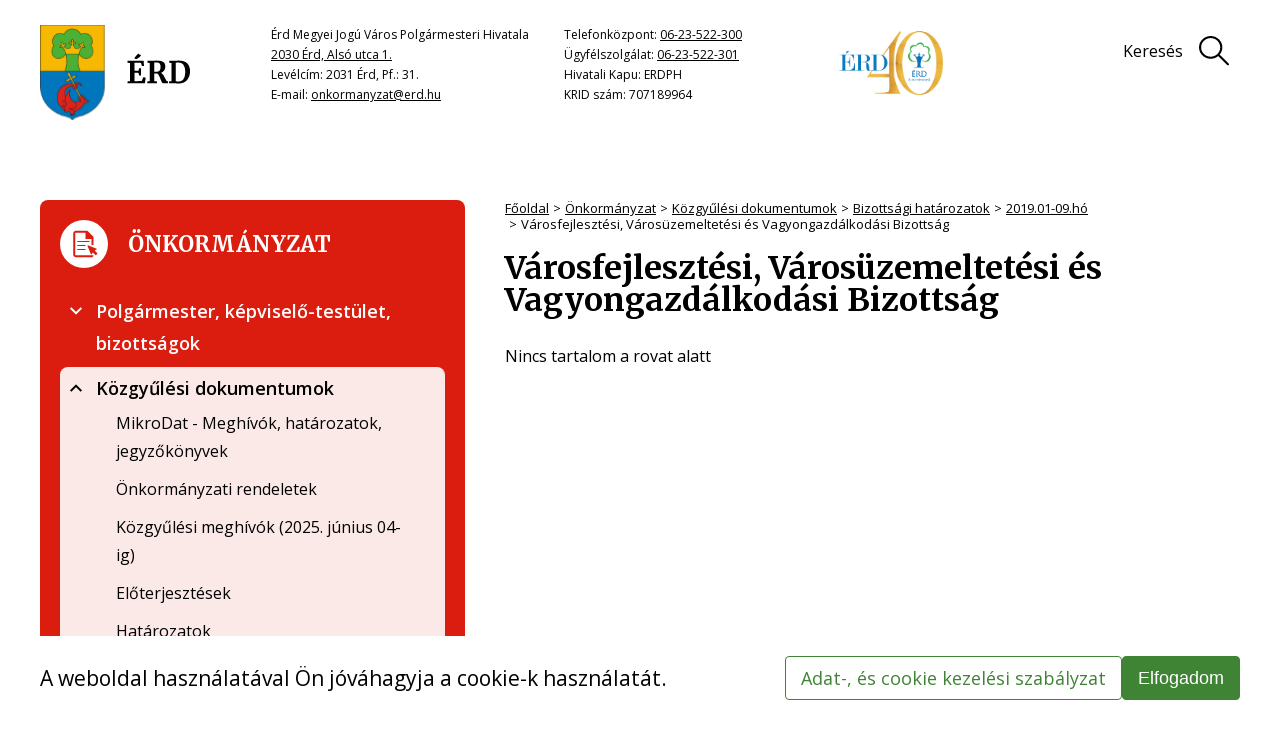

--- FILE ---
content_type: text/html;charset=UTF-8
request_url: https://www.erd.hu/onkormanyzat/kozgyulesi-dokumentumok/bizhat/2019.01-09-ho/varosfejlesztesi-varosuzemeltetesi-es-vagyongazdalkodasi-bizottsag
body_size: 39814
content:
<!DOCTYPE html>
<html class="loading" lang="hu">
    <head>
        <meta charset="utf-8"/>
        <meta http-equiv="X-UA-Compatible" content="IE=edge"/>
        <meta name="msvalidate.01" content="3BCCDF55206A24D581FB4718429E6A06" />
        <meta name="viewport" content="width=device-width, initial-scale=1"/>
        <meta name="context-path" content="/" />

        <title>Városfejlesztési, Városüzemeltetési és Vagyongazdálkodási Bizottság - Érd Megyei Jogú Város</title>
        

        <link rel="icon"  href="/assets/site/images/favicon-32x32.png" sizes="32x32"/>
        <link rel="shortcut icon"  href="/assets/site/images/favicon.ico"/>
    
        
        
        
        

        <meta name="og:site_name" content="Érd Megyei Jogú Város" />
        <meta name="og:url" content="/onkormanyzat/kozgyulesi-dokumentumok/bizhat/2019.01-09-ho/varosfejlesztesi-varosuzemeltetesi-es-vagyongazdalkodasi-bizottsag" />
        <meta name="og:title" content="Városfejlesztési, Városüzemeltetési és Vagyongazdálkodási Bizottság" />
        

        
        <meta name="og:type" content="website" />
        
        
            
            
                
                    
                    
                        <meta property="og:image" content="https://www.erd.hu/sites/erd/images/erd1.png">
                    
                
            
        

        <meta name="theme-color" content="#0168B3">
        <meta name="portal:autoLoadModules" content="[&quot;erd-style&quot;,&quot;portal&quot;,&quot;css&quot;]"/>

        <meta name="google-site-verification" content="o3jhLUHmrc5LMIx8URlGDZiOSTzEI0hYsNH-d3M4JV4" />

        <meta name="_csrf" content="8942c526-b6ad-437b-93d3-f0c8e6ecd886"/> <meta name="_csrf_header" content="X-SECURITY"/>

        
        
        <script type="text/plain" data-name="portal:loaderConfiguration">{"baseURL":"/assets/","paths":{"@ponte/dialog":"default/modules_vendor/@ponte/dialog","@ponte/dialog-aurelia":"default/modules_vendor/@ponte/dialog-aurelia","alertify":"default/modules_vendor/alertify","aurelia-binding":"default/modules_vendor/aurelia-binding","aurelia-bootstrapper":"default/modules_vendor/aurelia-bootstrapper","aurelia-dependency-injection":"default/modules_vendor/aurelia-dependency-injection","aurelia-dialog":"default/modules_vendor/aurelia-dialog","aurelia-event-aggregator":"default/modules_vendor/aurelia-event-aggregator","aurelia-fetch-client":"default/modules_vendor/aurelia-fetch-client","aurelia-framework":"default/modules_vendor/aurelia-framework","aurelia-history":"default/modules_vendor/aurelia-history","aurelia-history-browser":"default/modules_vendor/aurelia-history-browser","aurelia-loader":"default/modules_vendor/aurelia-loader","aurelia-loader-default":"default/modules_vendor/aurelia-loader-default","aurelia-logging":"default/modules_vendor/aurelia-logging","aurelia-logging-console":"default/modules_vendor/aurelia-logging-console","aurelia-metadata":"default/modules_vendor/aurelia-metadata","aurelia-pal":"default/modules_vendor/aurelia-pal","aurelia-pal-browser":"default/modules_vendor/aurelia-pal-browser","aurelia-path":"default/modules_vendor/aurelia-path","aurelia-polyfills":"default/modules_vendor/aurelia-polyfills","aurelia-route-recognizer":"default/modules_vendor/aurelia-route-recognizer","aurelia-router":"default/modules_vendor/aurelia-router","aurelia-task-queue":"default/modules_vendor/aurelia-task-queue","aurelia-templating":"default/modules_vendor/aurelia-templating","aurelia-templating-binding":"default/modules_vendor/aurelia-templating-binding","aurelia-templating-resources":"default/modules_vendor/aurelia-templating-resources","aurelia-templating-router":"default/modules_vendor/aurelia-templating-router","chart.js":"default/modules_vendor/chart.js","chartjs-plugin-datalabels":"default/modules_vendor/chartjs-plugin-datalabels","chartjs-plugin-stacked100":"default/modules_vendor/chartjs-plugin-stacked100","configurableLogin":"default/modules_site/configurableLogin","css":"default/modules_vendor/css","dateTimePicker":"default/modules_vendor/dateTimePicker","defaultLogin":"default/modules_site/defaultLogin","dokk-core-form":"default/modules_site/dokk-core-form","dokk-datepicker":"default/modules_site/dokk-datepicker","dokk-features-portal-webform-manager":"default/modules_site/dokk-features-portal-webform-manager","dokk-observable":"default/modules_site/dokk-observable","dokk-react-form":"default/modules_site/dokk-react-form","erd-style":"site/modules_site/erd-style","fancybox":"default/modules_vendor/fancybox","fetch":"default/modules_vendor/fetch","forgotPassword":"default/modules_site/forgotPassword","form-portal":"default/modules_site/form-portal","google-maps":"default/modules_vendor/google-maps","google-maps-react":"default/modules_vendor/google-maps-react","imageGallery":"default/modules_site/imageGallery","imask":"default/modules_vendor/imask","jquery":"default/modules_vendor/jquery","jsfile-uploader2":"default/modules_site/jsfile-uploader2","moment":"default/modules_vendor/moment","moment-timezone":"default/modules_vendor/moment-timezone","numeral":"default/modules_vendor/numeral","pdfViewer":"default/modules_site/pdfViewer","portal":"default/modules_site/portal","portal-aurelia":"default/modules_site/portal-aurelia","portal-datepicker":"default/modules_site/portal-datepicker","portal-dialog":"default/modules_site/portal-dialog","portal-select":"default/modules_site/portal-select","quill":"default/modules_vendor/quill","react":"default/modules_vendor/react","react-datepicker":"default/modules_vendor/react-datepicker","react-dom":"default/modules_vendor/react-dom","react-select":"default/modules_vendor/react-select","select2":"default/modules_vendor/select2","slick":"default/modules_vendor/slick","slickCarousel":"default/modules_site/slickCarousel","solr":"default/modules_site/solr","text":"default/modules_vendor/text","tingle":"site/modules_vendor/tingle","tinymce":"default/modules_site/tinymce","token-processors":"default/modules_site/token-processors","tslib":"default/modules_vendor/tslib","tui-chart":"default/modules_vendor/tui-chart","two-js":"default/modules_vendor/two-js"},"packages":{"@ponte/dialog":{"main":"index.js","meta":{"*.js":{"format":"register","build":true},"*.css":{"loader":"css","format":"global"},"*.scss":{"loader":"css","format":"global"}}},"@ponte/dialog-aurelia":{"main":"index.js","meta":{"*.js":{"format":"register","build":true},"*.css":{"loader":"css","format":"global"},"*.scss":{"loader":"css","format":"global"}}},"alertify":{"main":"alertify.min.js","defaultExtension":"js","meta":{"*.js":{"format":"register","exports":"alertify","minify":true,"build":true},"*.css":{"loader":"css","format":"global"},"*.scss":{"loader":"css","format":"global"}}},"aurelia-binding":{"main":"aurelia-binding.js","defaultExtension":"js","meta":{"*.js":{"format":"register","minify":true,"build":true},"*.css":{"loader":"css","format":"global"},"*.scss":{"loader":"css","format":"global"}}},"aurelia-bootstrapper":{"main":"aurelia-bootstrapper","defaultExtension":"js","meta":{"*.js":{"format":"register","minify":true,"build":true},"*.css":{"loader":"css","format":"global"},"*.scss":{"loader":"css","format":"global"}}},"aurelia-dependency-injection":{"main":"aurelia-dependency-injection","defaultExtension":"js","meta":{"*.js":{"format":"register","minify":true,"build":true},"*.css":{"loader":"css","format":"global"},"*.scss":{"loader":"css","format":"global"}}},"aurelia-dialog":{"main":"aurelia-dialog","defaultExtension":"js","meta":{"*.js":{"format":"register","minify":true,"build":true},"*.css":{"loader":"css","format":"global"},"*.scss":{"loader":"css","format":"global"}}},"aurelia-event-aggregator":{"main":"aurelia-event-aggregator","defaultExtension":"js","meta":{"*.js":{"format":"register","minify":true,"build":true},"*.css":{"loader":"css","format":"global"},"*.scss":{"loader":"css","format":"global"}}},"aurelia-fetch-client":{"main":"aurelia-fetch-client.js","defaultExtension":"js","meta":{"*.js":{"format":"register","minify":true,"build":true},"*.css":{"loader":"css","format":"global"},"*.scss":{"loader":"css","format":"global"}}},"aurelia-framework":{"main":"aurelia-framework","defaultExtension":"js","meta":{"*.js":{"format":"register","minify":true,"build":true},"*.css":{"loader":"css","format":"global"},"*.scss":{"loader":"css","format":"global"}}},"aurelia-history":{"main":"aurelia-history","defaultExtension":"js","meta":{"*.js":{"format":"register","minify":true,"build":true},"*.css":{"loader":"css","format":"global"},"*.scss":{"loader":"css","format":"global"}}},"aurelia-history-browser":{"main":"aurelia-history-browser","defaultExtension":"js","meta":{"*.js":{"format":"register","minify":true,"build":true},"*.css":{"loader":"css","format":"global"},"*.scss":{"loader":"css","format":"global"}}},"aurelia-loader":{"main":"aurelia-loader","defaultExtension":"js","meta":{"*.js":{"format":"register","minify":true,"build":true},"*.css":{"loader":"css","format":"global"},"*.scss":{"loader":"css","format":"global"}}},"aurelia-loader-default":{"main":"aurelia-loader-default","defaultExtension":"js","meta":{"*.js":{"format":"register","minify":true,"build":true},"*.css":{"loader":"css","format":"global"},"*.scss":{"loader":"css","format":"global"}}},"aurelia-logging":{"main":"aurelia-logging","defaultExtension":"js","meta":{"*.js":{"format":"register","minify":true,"build":true},"*.css":{"loader":"css","format":"global"},"*.scss":{"loader":"css","format":"global"}}},"aurelia-logging-console":{"main":"aurelia-logging-console","defaultExtension":"js","meta":{"*.js":{"format":"register","minify":true,"build":true},"*.css":{"loader":"css","format":"global"},"*.scss":{"loader":"css","format":"global"}}},"aurelia-metadata":{"main":"aurelia-metadata","defaultExtension":"js","meta":{"*.js":{"format":"register","minify":true,"build":true},"*.css":{"loader":"css","format":"global"},"*.scss":{"loader":"css","format":"global"}}},"aurelia-pal":{"main":"aurelia-pal","defaultExtension":"js","meta":{"*.js":{"format":"register","minify":true,"build":true},"*.css":{"loader":"css","format":"global"},"*.scss":{"loader":"css","format":"global"}}},"aurelia-pal-browser":{"main":"aurelia-pal-browser","defaultExtension":"js","meta":{"*.js":{"format":"register","minify":true,"build":true},"*.css":{"loader":"css","format":"global"},"*.scss":{"loader":"css","format":"global"}}},"aurelia-path":{"main":"aurelia-path","defaultExtension":"js","meta":{"*.js":{"format":"register","minify":true,"build":true},"*.css":{"loader":"css","format":"global"},"*.scss":{"loader":"css","format":"global"}}},"aurelia-polyfills":{"main":"aurelia-polyfills","defaultExtension":"js","meta":{"*.js":{"format":"register","minify":true,"build":true},"*.css":{"loader":"css","format":"global"},"*.scss":{"loader":"css","format":"global"}}},"aurelia-route-recognizer":{"main":"aurelia-route-recognizer","defaultExtension":"js","meta":{"*.js":{"format":"register","minify":true,"build":true},"*.css":{"loader":"css","format":"global"},"*.scss":{"loader":"css","format":"global"}}},"aurelia-router":{"main":"aurelia-router","defaultExtension":"js","meta":{"*.js":{"format":"register","minify":true,"build":true},"*.css":{"loader":"css","format":"global"},"*.scss":{"loader":"css","format":"global"}}},"aurelia-task-queue":{"main":"aurelia-task-queue","defaultExtension":"js","meta":{"*.js":{"format":"register","minify":true,"build":true},"*.css":{"loader":"css","format":"global"},"*.scss":{"loader":"css","format":"global"}}},"aurelia-templating":{"main":"aurelia-templating","defaultExtension":"js","meta":{"*.js":{"format":"register","minify":true,"build":true},"*.css":{"loader":"css","format":"global"},"*.scss":{"loader":"css","format":"global"}}},"aurelia-templating-binding":{"main":"aurelia-templating-binding","defaultExtension":"js","meta":{"*.js":{"format":"register","minify":true,"build":true},"*.css":{"loader":"css","format":"global"},"*.scss":{"loader":"css","format":"global"}}},"aurelia-templating-resources":{"main":"aurelia-templating-resources","defaultExtension":"js","meta":{"*.js":{"format":"register","minify":true,"build":true},"*.css":{"loader":"css","format":"global"},"*.scss":{"loader":"css","format":"global"}}},"aurelia-templating-router":{"main":"aurelia-templating-router","defaultExtension":"js","meta":{"*.js":{"format":"register","minify":true,"build":true},"*.css":{"loader":"css","format":"global"},"*.scss":{"loader":"css","format":"global"}}},"chart.js":{"main":"Chart.js","meta":{"Chart.js":{"format":"register","minify":true,"build":true},"*.css":{"loader":"css","format":"global"},"*.scss":{"loader":"css","format":"global"}}},"chartjs-plugin-datalabels":{"main":"chartjs-plugin-datalabels.js","meta":{"chartjs-plugin-datalabels.js":{"format":"register","minify":true,"build":true},"*.css":{"loader":"css","format":"global"},"*.scss":{"loader":"css","format":"global"}}},"chartjs-plugin-stacked100":{"main":"index.js","meta":{"index.js":{"minify":true,"build":true,"format":"register"},"*.css":{"loader":"css","format":"global"},"*.scss":{"loader":"css","format":"global"}}},"configurableLogin":{"main":"login.js","defaultExtension":"js","meta":{"*.js":{"minify":true,"build":true,"format":"register"},"*.scss":{"loader":"css","format":"global"},"*.css":{"loader":"css","format":"global"}}},"css":{"main":"css.js","meta":{"*.js":{"build":true,"format":"register"},"*.css":{"loader":"css","format":"global"},"*.scss":{"loader":"css","format":"global"}}},"dateTimePicker":{"main":"DateTimePicker.js","defaultExtension":"js","meta":{"*.js":{"format":"register","exports":"jQuery","deps":["jquery/jquery-ui-1.12.1"],"minify":true,"build":true},"*.css":{"loader":"css","format":"global"},"*.scss":{"loader":"css","format":"global"}}},"defaultLogin":{"main":"login.js","defaultExtension":"js","meta":{"*.js":{"minify":true,"build":true,"format":"register"},"*.scss":{"loader":"css","format":"global"},"*.css":{"loader":"css","format":"global"}}},"dokk-core-form":{"main":"dist/index.js","defaultExtension":"js","meta":{"dist/*.js":{"format":"register","minify":true,"build":true},"*.css":{"loader":"css","format":"global"},"*.scss":{"loader":"css","format":"global"}}},"dokk-datepicker":{"main":"dist/index.js","defaultExtension":"js","meta":{"*.js":{"format":"register","build":true},"*.css":{"loader":"css","format":"global"},"*.scss":{"loader":"css","format":"global"}}},"dokk-features-portal-webform-manager":{"main":"dist/webform-manager.js","defaultExtension":"js","meta":{"dist/*.js":{"format":"register","build":true},"*.css":{"loader":"css","format":"global"},"*.scss":{"loader":"css","format":"global"}}},"dokk-observable":{"main":"dist/index.js","defaultExtension":"js","meta":{"dist/*.js":{"format":"register","minify":true,"build":true},"*.css":{"loader":"css","format":"global"},"*.scss":{"loader":"css","format":"global"}}},"dokk-react-form":{"main":"useForm.js","defaultExtension":"js","meta":{"*.js":{"build":true,"format":"register"},"*.css":{"loader":"css","format":"global"},"*.scss":{"loader":"css","format":"global"}}},"erd-style":{"main":"erd-style.js","meta":{"*.js":{"build":true,"format":"register"},"*.scss":{"loader":"css","format":"global"},"*.css":{"loader":"css","format":"global"}}},"fancybox":{"main":"jquery.fancybox.min.js","defaultExtension":"js","meta":{"*.js":{"format":"register","exports":"jQuery","deps":["jquery","./jquery.fancybox.min.css"],"minify":true,"build":true},"*.css":{"loader":"css","format":"global"},"*.scss":{"loader":"css","format":"global"}}},"fetch":{"main":"fetch.2.0.3.min.js","defaultExtension":"js","meta":{"*.js":{"format":"register","exports":"jQuery","build":true},"*.css":{"loader":"css","format":"global"},"*.scss":{"loader":"css","format":"global"}}},"forgotPassword":{"main":"forgotPasswordChanger.js","defaultExtension":"js","meta":{"forgotPasswordChanger.js":{"build":true,"format":"register"},"*.css":{"loader":"css","format":"global"},"*.scss":{"loader":"css","format":"global"}}},"form-portal":{"main":"dist/form-portal.js","defaultExtension":"js","meta":{"dist/*.js":{"format":"register","minify":true,"build":true},"*.css":{"loader":"css","format":"global"},"*.scss":{"loader":"css","format":"global"}}},"google-maps":{"main":"google-maps.js","defaultExtension":"js","meta":{"*.js":{"minify":true,"build":true,"format":"register"},"*.css":{"loader":"css","format":"global"},"*.scss":{"loader":"css","format":"global"}}},"google-maps-react":{"main":"google_maps_api.jsx","defaultExtension":"jsx","meta":{"*.jsx":{"minify":true,"build":true,"format":"register"},"*.css":{"loader":"css","format":"global"},"*.scss":{"loader":"css","format":"global"}}},"imageGallery":{"main":"image-gallery.js","defaultExtension":"js","meta":{"image-gallery.js":{"deps":["./image-gallery.css"],"build":true,"format":"register"},"image-gallery.css":{"loader":"css","format":"global"},"*.css":{"loader":"css","format":"global"},"*.scss":{"loader":"css","format":"global"}}},"imask":{"main":"imask.min.js","meta":{"*.js":{"format":"register","minify":true,"build":true},"*.css":{"loader":"css","format":"global"},"*.scss":{"loader":"css","format":"global"}}},"jquery":{"main":"index.js","defaultExtension":"js","meta":{"index.js":{"format":"register","minify":true,"build":true},"jquery-3.6.0.min.js":{"format":"register","exports":"jQuery","minify":true,"deps":[],"build":true},"jquery-ui-1.12.1/*.js":{"format":"register","exports":"jQuery","minify":true,"deps":["../jquery-3.6.0.min.js"],"build":true},"jquery-ui-1.12.1/*.css":{"loader":"css","format":"global"},"*.css":{"loader":"css","format":"global"},"*.scss":{"loader":"css","format":"global"}}},"jsfile-uploader2":{"main":"dist/index.js","defaultExtension":"js","meta":{"*.js":{"format":"register","build":true},"*.css":{"loader":"css","format":"global"},"*.scss":{"loader":"css","format":"global"}}},"moment":{"main":"moment-main.js","defaultExtension":"js","meta":{"*.js":{"format":"register","minify":true,"build":true},"*.css":{"loader":"css","format":"global"},"*.scss":{"loader":"css","format":"global"}}},"moment-timezone":{"main":"moment-timezone-with-data.js","defaultExtension":"js","meta":{"*.js":{"format":"register","minify":true,"build":true},"*.css":{"loader":"css","format":"global"},"*.scss":{"loader":"css","format":"global"}}},"numeral":{"main":"index.js","defaultExtension":"js","meta":{"index.js":{"minify":true,"build":true,"format":"register"},"locales.js":{"format":"register","deps":["./numeral"],"minify":true,"build":true},"numeral.js":{"format":"register","minify":true,"build":true},"*.css":{"loader":"css","format":"global"},"*.scss":{"loader":"css","format":"global"}}},"pdfViewer":{"main":"pdf-pager.jsx","defaultExtension":"js","meta":{"pdf-viewer.js":{"deps":[],"build":true,"format":"register"},"*.jsx":{"deps":[],"build":true,"format":"register"},"*.scss":{"loader":"css","format":"global"},"*.css":{"loader":"css","format":"global"}}},"portal":{"main":"dist/portal.js","defaultExtension":"js","meta":{"dist/*.js":{"format":"register","build":true},"*.css":{"loader":"css","format":"global"},"*.scss":{"loader":"css","format":"global"}}},"portal-aurelia":{"main":"dist/main.js","defaultExtension":"js","meta":{"*.js":{"format":"register","build":true},"*.css":{"loader":"css","format":"global"},"*.scss":{"loader":"css","format":"global"}}},"portal-datepicker":{"main":"index.jsx","defaultExtension":"jsx","meta":{"*.js":{"build":true,"format":"register"},"*.jsx":{"build":true,"format":"register"},"*.scss":{"loader":"css","format":"global"},"*.css":{"loader":"css","format":"global"}}},"portal-dialog":{"main":"src/portal-dialog.js","defaultExtension":"js","meta":{"*.js":{"format":"register","build":true},"*.css":{"loader":"css","format":"global"},"*.scss":{"loader":"css","format":"global"}}},"portal-select":{"main":"index.jsx","defaultExtension":"jsx","meta":{"*.jsx":{"build":true,"format":"register"},"*.css":{"loader":"css","format":"global"},"*.scss":{"loader":"css","format":"global"}}},"quill":{"main":"quill.min.js","defaultExtension":"js","meta":{"*.js":{"format":"register","exports":"Quill","deps":["./quill.snow.css"],"build":true},"*.css":{"loader":"css","format":"global"},"*.scss":{"loader":"css","format":"global"}}},"react":{"main":"react.min.js","defaultExtension":"js","meta":{"react.min.js":{"format":"amd","deps":[]},"*.css":{"loader":"css","format":"global"},"*.scss":{"loader":"css","format":"global"}}},"react-datepicker":{"main":"dist/react-datepicker.js","defaultExtension":"js","meta":{"react-datepicker.js":{"format":"amd"},"*.css":{"loader":"css","format":"global"},"*.scss":{"loader":"css","format":"global"}}},"react-dom":{"main":"react-dom.min.js","defaultExtension":"js","meta":{"react-dom.min.js":{"format":"amd","deps":["react"]},"*.css":{"loader":"css","format":"global"},"*.scss":{"loader":"css","format":"global"}}},"react-select":{"main":"index-prod.umd.js","defaultExtension":"js","meta":{"index-prod.umd.js":{"format":"amd","deps":[]},"*.css":{"loader":"css","format":"global"},"*.scss":{"loader":"css","format":"global"}}},"select2":{"main":"index.js","meta":{"select2.min.js":{"format":"register","minify":true,"build":true},"index.js":{"minify":true,"build":true,"format":"register"},"*.css":{"loader":"css","format":"global"},"*.scss":{"loader":"css","format":"global"}}},"slick":{"main":"slick.min.js","defaultExtension":"js","meta":{"slick.min.js":{"format":"register","export":"jQuery","minify":true,"deps":["jquery","./slick.scss","./slick-theme.scss"],"build":true},"*.scss":{"loader":"css","format":"global"},"*.css":{"loader":"css","format":"global"}}},"slickCarousel":{"main":"carousel.js","defaultExtension":"js","meta":{"carousel.js":{"build":true,"format":"register"},"responsiveConfigPlugin.js":{"build":true,"format":"register"},"simpleConfigPlugin.js":{"build":true,"format":"register"},"*.css":{"loader":"css","format":"global"},"*.scss":{"loader":"css","format":"global"}}},"solr":{"defaultExtension":"js","meta":{"solr_result.js":{"build":true,"format":"register"},"testPlugin.js":{"build":true,"format":"register"},"solr_search.js":{"build":true,"format":"register"},"solr_spell.js":{"build":true,"format":"register"},"typeahead.bundle.min.js":{"format":"register","exports":"jQuery","build":true},"*.css":{"loader":"css","format":"global"},"*.scss":{"loader":"css","format":"global"}}},"text":{"main":"text.js","meta":{"*.js":{"format":"register","minify":true,"build":true},"*.css":{"loader":"css","format":"global"},"*.scss":{"loader":"css","format":"global"}}},"tingle":{"main":"tingle.min.js","meta":{"*.js":{"format":"register","minify":true,"deps":["./tingle.min.css"],"build":true},"*.css":{"loader":"css","format":"global"},"*.scss":{"loader":"css","format":"global"}}},"tinymce":{"main":"dist/index.js","defaultExtension":"js","meta":{"*.js":{"format":"register","build":true},"*.css":{"loader":"css","format":"global"},"*.scss":{"loader":"css","format":"global"}}},"token-processors":{"defaultExtension":"js","meta":{"*.js":{"build":true,"format":"register"},"*.css":{"loader":"css","format":"global"},"*.scss":{"loader":"css","format":"global"}}},"tslib":{"main":"tslib.js","meta":{"*.js":{"format":"register","build":true},"*.css":{"loader":"css","format":"global"},"*.scss":{"loader":"css","format":"global"}}},"tui-chart":{"main":"index.js","defaultExtension":"js","meta":{"*.js":{"format":"amd","deps":[]},"*.css":{"loader":"css","format":"global"},"*.scss":{"loader":"css","format":"global"}}},"two-js":{"main":"two.min.js","defaultExtension":"js","meta":{"*.js":{"minify":true,"build":true,"format":"register"},"*.css":{"loader":"css","format":"global"},"*.scss":{"loader":"css","format":"global"}}}},"bundles":{"default/modules_vendor/aurelia-binding/aurelia-binding.bundle.js":["aurelia-binding/index.js","aurelia-binding/aurelia-binding.js"],"default/modules_vendor/aurelia-bootstrapper/aurelia-bootstrapper.bundle.js":["aurelia-bootstrapper/index.js","aurelia-bootstrapper/aurelia-bootstrapper.js"],"default/modules_vendor/aurelia-dependency-injection/aurelia-dependency-injection.bundle.js":["aurelia-dependency-injection/index.js","aurelia-dependency-injection/aurelia-dependency-injection.js"],"default/modules_vendor/aurelia-dialog/aurelia-dialog.bundle.js":["aurelia-dialog/dialog-close-error.js","aurelia-dialog/dialog-settings.js","aurelia-dialog/attach-focus.js","aurelia-dialog/dialog-service.js","aurelia-dialog/ux-dialog-footer.js","aurelia-dialog/ux-dialog.js","aurelia-dialog/dialog-cancel-error.js","aurelia-dialog/dialog-result.js","aurelia-dialog/ux-dialog-header.js","aurelia-dialog/interfaces.js","aurelia-dialog/dialog-controller.js","aurelia-dialog/lifecycle.js","aurelia-dialog/dialog-renderer.js","aurelia-dialog/aurelia-dialog.js","aurelia-dialog/ux-dialog-body.js","aurelia-dialog/dialog-configuration.js","aurelia-dialog/renderer.js"],"default/modules_vendor/aurelia-event-aggregator/aurelia-event-aggregator.bundle.js":["aurelia-event-aggregator/index.js","aurelia-event-aggregator/aurelia-event-aggregator.js"],"default/modules_vendor/aurelia-fetch-client/aurelia-fetch-client.bundle.js":["aurelia-fetch-client/index.js","aurelia-fetch-client/aurelia-fetch-client.js"],"default/modules_vendor/aurelia-framework/aurelia-framework.bundle.js":["aurelia-framework/index.js","aurelia-framework/aurelia-framework.js"],"default/modules_vendor/aurelia-history/aurelia-history.bundle.js":["aurelia-history/index.js","aurelia-history/aurelia-history.js"],"default/modules_vendor/aurelia-history-browser/aurelia-history-browser.bundle.js":["aurelia-history-browser/aurelia-history-browser.js","aurelia-history-browser/index.js"],"default/modules_vendor/aurelia-loader/aurelia-loader.bundle.js":["aurelia-loader/index.js","aurelia-loader/aurelia-loader.js"],"default/modules_vendor/aurelia-loader-default/aurelia-loader-default.bundle.js":["aurelia-loader-default/index.js","aurelia-loader-default/aurelia-loader-default.js"],"default/modules_vendor/aurelia-logging/aurelia-logging.bundle.js":["aurelia-logging/aurelia-logging.js","aurelia-logging/index.js"],"default/modules_vendor/aurelia-logging-console/aurelia-logging-console.bundle.js":["aurelia-logging-console/aurelia-logging-console.js","aurelia-logging-console/index.js"],"default/modules_vendor/aurelia-metadata/aurelia-metadata.bundle.js":["aurelia-metadata/index.js","aurelia-metadata/aurelia-metadata.js"],"default/modules_vendor/aurelia-pal/aurelia-pal.bundle.js":["aurelia-pal/aurelia-pal.js","aurelia-pal/index.js"],"default/modules_vendor/aurelia-pal-browser/aurelia-pal-browser.bundle.js":["aurelia-pal-browser/index.js","aurelia-pal-browser/aurelia-pal-browser.js"],"default/modules_vendor/aurelia-path/aurelia-path.bundle.js":["aurelia-path/aurelia-path.js","aurelia-path/index.js"],"default/modules_vendor/aurelia-polyfills/aurelia-polyfills.bundle.js":["aurelia-polyfills/aurelia-polyfills.js","aurelia-polyfills/index.js"],"default/modules_vendor/aurelia-route-recognizer/aurelia-route-recognizer.bundle.js":["aurelia-route-recognizer/aurelia-route-recognizer.js","aurelia-route-recognizer/index.js"],"default/modules_vendor/aurelia-router/aurelia-router.bundle.js":["aurelia-router/aurelia-router.js","aurelia-router/index.js"],"default/modules_vendor/aurelia-task-queue/aurelia-task-queue.bundle.js":["aurelia-task-queue/aurelia-task-queue.js","aurelia-task-queue/index.js"],"default/modules_vendor/aurelia-templating/aurelia-templating.bundle.js":["aurelia-templating/index.js","aurelia-templating/aurelia-templating.js"],"default/modules_vendor/aurelia-templating-binding/aurelia-templating-binding.bundle.js":["aurelia-templating-binding/aurelia-templating-binding.js","aurelia-templating-binding/index.js"],"default/modules_vendor/aurelia-templating-resources/aurelia-templating-resources.bundle.js":["aurelia-templating-resources/abstract-repeater.js","aurelia-templating-resources/self-binding-behavior.js","aurelia-templating-resources/html-sanitizer.js","aurelia-templating-resources/repeat-utilities.js","aurelia-templating-resources/with.js","aurelia-templating-resources/aurelia-hide-style.js","aurelia-templating-resources/sanitize-html.js","aurelia-templating-resources/array-repeat-strategy.js","aurelia-templating-resources/show.js","aurelia-templating-resources/number-repeat-strategy.js","aurelia-templating-resources/if-core.js","aurelia-templating-resources/debounce-binding-behavior.js","aurelia-templating-resources/index.js","aurelia-templating-resources/repeat.js","aurelia-templating-resources/attr-binding-behavior.js","aurelia-templating-resources/dynamic-element.js","aurelia-templating-resources/update-trigger-binding-behavior.js","aurelia-templating-resources/repeat-strategy-locator.js","aurelia-templating-resources/focus.js","aurelia-templating-resources/signal-binding-behavior.js","aurelia-templating-resources/else.js","aurelia-templating-resources/compose.js","aurelia-templating-resources/map-repeat-strategy.js","aurelia-templating-resources/binding-signaler.js","aurelia-templating-resources/css-resource.js","aurelia-templating-resources/hide.js","aurelia-templating-resources/replaceable.js","aurelia-templating-resources/set-repeat-strategy.js","aurelia-templating-resources/if.js","aurelia-templating-resources/null-repeat-strategy.js","aurelia-templating-resources/binding-mode-behaviors.js","aurelia-templating-resources/analyze-view-factory.js","aurelia-templating-resources/aurelia-templating-resources.js","aurelia-templating-resources/html-resource-plugin.js","aurelia-templating-resources/throttle-binding-behavior.js"],"default/modules_vendor/aurelia-templating-router/aurelia-templating-router.bundle.js":["aurelia-templating-router/router-view.js","aurelia-templating-router/index.js","aurelia-templating-router/route-loader.js","aurelia-templating-router/route-href.js","aurelia-templating-router/aurelia-templating-router.js"],"default/modules_vendor/css/css.bundle.js":["css/css.js","css/dokk-theme.js"],"default/modules_site/dokk-core-form/dokk-core-form.bundle.js":["dokk-core-form/dist/index.js"],"default/modules_site/dokk-features-portal-webform-manager/webform-manager.bundle.js":["dokk-features-portal-webform-manager/dist/webform-controller/webform-controller.html.js","dokk-features-portal-webform-manager/dist/common/service/form-service.js","dokk-features-portal-webform-manager/dist/dashboard/custom-elements/form-row.html.js","dokk-features-portal-webform-manager/dist/common/form-detail-panel/submission-meta-state.js","dokk-features-portal-webform-manager/dist/common/custom-elements/dashboard-date-time-picker.html.js","dokk-features-portal-webform-manager/dist/common/custom-elements/dashboard-date-time-picker.js","dokk-features-portal-webform-manager/dist/common/form-detail-panel/form-detail-panel.html.js","dokk-features-portal-webform-manager/dist/webform-controller/webform-controller.js","dokk-features-portal-webform-manager/dist/common/util/smooth-scroll.js","dokk-features-portal-webform-manager/dist/common/service/inline-dialog-service.js","dokk-features-portal-webform-manager/dist/common/util/observable/observable-adapter.js","dokk-features-portal-webform-manager/dist/common/form-detail-panel/submission-meta-state.html.js","dokk-features-portal-webform-manager/dist/common/form-detail-panel/form-submission-list-item.html.js","dokk-features-portal-webform-manager/dist/common/util/path-builder.js","dokk-features-portal-webform-manager/dist/webform-manager.js","dokk-features-portal-webform-manager/dist/common/util/observable/object-with-observer.js","dokk-features-portal-webform-manager/dist/common/service/webform-submit-adapter-manager.js","dokk-features-portal-webform-manager/dist/common/form-detail-panel/webform-meta-state.html.js","dokk-features-portal-webform-manager/dist/css/eform_main.scss.js","dokk-features-portal-webform-manager/dist/common/custom-elements/inline-dialog-view.js","dokk-features-portal-webform-manager/dist/dashboard/custom-elements/page-list.html.js","dokk-features-portal-webform-manager/dist/dashboard/routes/empty-form-detail.html.js","dokk-features-portal-webform-manager/dist/dashboard/custom-elements/form-breadcrumb.html.js","dokk-features-portal-webform-manager/dist/dashboard/routes/category-tree.html.js","dokk-features-portal-webform-manager/dist/dashboard/custom-elements/form-breadcrumb.js","dokk-features-portal-webform-manager/dist/form-detail-panel.js","dokk-features-portal-webform-manager/dist/dashboard/routes/form-detail.html.js","dokk-features-portal-webform-manager/dist/common/util/observable/task-manager.js","dokk-features-portal-webform-manager/dist/dashboard/routes/form-list.html.js","dokk-features-portal-webform-manager/dist/common/util/task-queue.js","dokk-features-portal-webform-manager/dist/dashboard/routes/form-detail.js","dokk-features-portal-webform-manager/dist/dashboard/custom-elements/tree-view.js","dokk-features-portal-webform-manager/dist/common/form-panel/form-panel.js","dokk-features-portal-webform-manager/dist/common/form-panel/form-panel.html.js","dokk-features-portal-webform-manager/dist/common/form-detail-panel/form-submission-list.js","dokk-features-portal-webform-manager/dist/dashboard/app.html.js","dokk-features-portal-webform-manager/dist/form-detail/app.html.js","dokk-features-portal-webform-manager/dist/common/form-detail-panel/form-submission-list.html.js","dokk-features-portal-webform-manager/dist/common/util/observable/task-manager-decorator.js","dokk-features-portal-webform-manager/dist/common/form-detail-panel/webform-meta-state.js","dokk-features-portal-webform-manager/dist/dashboard/custom-elements/tree-view-node.html.js","dokk-features-portal-webform-manager/dist/dashboard.js","dokk-features-portal-webform-manager/dist/dashboard/routes/form-list.js","dokk-features-portal-webform-manager/dist/dashboard/custom-elements/search-bar.js","dokk-features-portal-webform-manager/dist/dashboard/custom-elements/form-row.js","dokk-features-portal-webform-manager/dist/common/util/AnimationSystem.js","dokk-features-portal-webform-manager/dist/common/form-detail-panel/form-detail-panel.js","dokk-features-portal-webform-manager/dist/common/form-detail-panel/form-submission-list-item.js","dokk-features-portal-webform-manager/dist/common/util/inline-dialog-renderer.js","dokk-features-portal-webform-manager/dist/dashboard/custom-elements/page-list.js","dokk-features-portal-webform-manager/dist/dashboard/app.js","dokk-features-portal-webform-manager/dist/dashboard/routes/empty-form-detail.js","dokk-features-portal-webform-manager/dist/form-detail/app.js","dokk-features-portal-webform-manager/dist/common/util/query.js","dokk-features-portal-webform-manager/dist/common/form-detail-panel/webform-meta-status.html.js","dokk-features-portal-webform-manager/dist/dashboard/custom-elements/tree-view-node.js","dokk-features-portal-webform-manager/dist/common/util/observable/observable.js","dokk-features-portal-webform-manager/dist/common/form-detail-panel/webform-meta-status.js","dokk-features-portal-webform-manager/dist/dashboard/custom-elements/tree-view.html.js","dokk-features-portal-webform-manager/dist/common/util/event-emitter.js","dokk-features-portal-webform-manager/dist/common/constants.js","dokk-features-portal-webform-manager/dist/common/common.js","dokk-features-portal-webform-manager/dist/dashboard/routes/category-tree.js","dokk-features-portal-webform-manager/dist/dashboard/custom-elements/search-bar.html.js"],"default/modules_site/dokk-observable/dokk-observable.bundle.js":["dokk-observable/dist/index.js"],"default/modules_site/form-portal/form-portal.bundle.js":["form-portal/dist/view-components/wizard/wizard-descriptor-builder.js","form-portal/dist/plugin/formatted-text.js","form-portal/dist/builder/view-component-factory.js","form-portal/dist/view-components/panel/panel-descriptor-builder.js","form-portal/dist/view-components/checkbox-field-component.js","form-portal/dist/view-components/columns-control/columns-control.scss.js","form-portal/dist/view-components/portal-view-component.js","form-portal/dist/view-components/static-text-component.js","form-portal/dist/view-components/text-area-component.js","form-portal/dist/plugin/select-component.css.js","form-portal/dist/view-components/view-component-utils.js","form-portal/dist/plugin/formatted-text-component.js","form-portal/dist/view-components/object-panel/object-panel.js","form-portal/dist/view-components/object-panel/object-panel-descriptor-builder.js","form-portal/dist/view-components/item-sort-component.js","form-portal/dist/view-components/tabs-control/tabs-control-descriptor-builder.js","form-portal/dist/plugin/select-component.js","form-portal/dist/view-components/date-field-component.js","form-portal/dist/view-components/array-control/array-component-view.js","form-portal/dist/plugin/file-upload.js","form-portal/dist/keep-alive.js","form-portal/dist/view-components/wizard/wizard.js","form-portal/dist/view-components/portal-view-descriptor-builder.js","form-portal/dist/view-components/array-control/array-component-desriptor-builder.js","form-portal/dist/form-portal.js","form-portal/dist/view-components/item-sort-component.css.js","form-portal/dist/view-components/select-boxes-component.js","form-portal/dist/plugin/file-upload-component.js","form-portal/dist/view-components/columns-control/columns-control-descriptor-builder.js","form-portal/dist/form-query-util.js","form-portal/dist/view-components/panel/panel.js","form-portal/dist/view-components/text-field-component.js","form-portal/dist/view-components/number-field-component.js","form-portal/dist/form-manager.js","form-portal/dist/plugin/file-upload-component.css.js","form-portal/dist/interfaces.js","form-portal/dist/view-components/portal-view-component.css.js","form-portal/dist/view-components/tabs-control/tabs-control.js","form-portal/dist/view-components/columns-control/columns-control.js"],"default/modules_vendor/jquery/jquery.bundle.js":["jquery/index.js","jquery/jquery-3.6.0.min.js","jquery/jquery-ui-1.12.1/jquery-ui.min.js"],"default/modules_vendor/numeral/numeral.bundle.js":["numeral/index.js","numeral/numeral.js","numeral/locales.js"],"default/modules_site/portal/portal.bundle.js":["portal/dist/basic-components/grid.js","portal/dist/modules/event-emitter.js","portal/dist/simple-upload.js","portal/dist/basic-components/tabs.scss.js","portal/dist/modules/mouse-intent.js","portal/dist/modules/transition.js","portal/dist/modules/logger.js","portal/dist/modules/datepicker.scss.js","portal/dist/modules/http-client.js","portal/dist/basic-components/menu.scss.js","portal/dist/basic-components/popup.js","portal/dist/basic-components/menu.js","portal/dist/basic-components/pager.js","portal/dist/basic-components/pager.scss.js","portal/dist/basic-components/form.scss.js","portal/dist/modules/datepicker.js","portal/dist/modules/yt-player.js","portal/dist/basic-components/tabs.js","portal/dist/basic-components/accordion.js","portal/dist/modules/portal.scss.js","portal/dist/modules/cache.js","portal/dist/basic-components/form.js","portal/dist/portal.js","portal/dist/modules/user-management.js","portal/dist/modules/translate.js","portal/dist/basic-components/accordion.scss.js","portal/dist/basic-components/grid.scss.js","portal/dist/bootstrap.js","portal/dist/modules/portal.js","portal/dist/dialog.js","portal/dist/modules/recaptcha.js","portal/dist/basic-components/popup.scss.js"],"default/modules_vendor/select2/select2.bundle.js":["select2/index.js","select2/select2.min.js"]},"meta":{"default/modules_vendor/aurelia-binding/aurelia-binding.bundle.js":{"format":"register"},"default/modules_vendor/aurelia-bootstrapper/aurelia-bootstrapper.bundle.js":{"format":"register"},"default/modules_vendor/aurelia-dependency-injection/aurelia-dependency-injection.bundle.js":{"format":"register"},"default/modules_vendor/aurelia-dialog/aurelia-dialog.bundle.js":{"format":"register"},"default/modules_vendor/aurelia-event-aggregator/aurelia-event-aggregator.bundle.js":{"format":"register"},"default/modules_vendor/aurelia-fetch-client/aurelia-fetch-client.bundle.js":{"format":"register"},"default/modules_vendor/aurelia-framework/aurelia-framework.bundle.js":{"format":"register"},"default/modules_vendor/aurelia-history/aurelia-history.bundle.js":{"format":"register"},"default/modules_vendor/aurelia-history-browser/aurelia-history-browser.bundle.js":{"format":"register"},"default/modules_vendor/aurelia-loader/aurelia-loader.bundle.js":{"format":"register"},"default/modules_vendor/aurelia-loader-default/aurelia-loader-default.bundle.js":{"format":"register"},"default/modules_vendor/aurelia-logging/aurelia-logging.bundle.js":{"format":"register"},"default/modules_vendor/aurelia-logging-console/aurelia-logging-console.bundle.js":{"format":"register"},"default/modules_vendor/aurelia-metadata/aurelia-metadata.bundle.js":{"format":"register"},"default/modules_vendor/aurelia-pal/aurelia-pal.bundle.js":{"format":"register"},"default/modules_vendor/aurelia-pal-browser/aurelia-pal-browser.bundle.js":{"format":"register"},"default/modules_vendor/aurelia-path/aurelia-path.bundle.js":{"format":"register"},"default/modules_vendor/aurelia-polyfills/aurelia-polyfills.bundle.js":{"format":"register"},"default/modules_vendor/aurelia-route-recognizer/aurelia-route-recognizer.bundle.js":{"format":"register"},"default/modules_vendor/aurelia-router/aurelia-router.bundle.js":{"format":"register"},"default/modules_vendor/aurelia-task-queue/aurelia-task-queue.bundle.js":{"format":"register"},"default/modules_vendor/aurelia-templating/aurelia-templating.bundle.js":{"format":"register"},"default/modules_vendor/aurelia-templating-binding/aurelia-templating-binding.bundle.js":{"format":"register"},"default/modules_vendor/aurelia-templating-resources/aurelia-templating-resources.bundle.js":{"format":"register"},"default/modules_vendor/aurelia-templating-router/aurelia-templating-router.bundle.js":{"format":"register"},"default/modules_vendor/css/css.bundle.js":{"format":"register"},"default/modules_site/dokk-core-form/dokk-core-form.bundle.js":{"format":"register"},"default/modules_site/dokk-features-portal-webform-manager/webform-manager.bundle.js":{"format":"register"},"default/modules_site/dokk-observable/dokk-observable.bundle.js":{"format":"register"},"default/modules_site/form-portal/form-portal.bundle.js":{"format":"register"},"default/modules_vendor/jquery/jquery.bundle.js":{"format":"register"},"default/modules_vendor/numeral/numeral.bundle.js":{"format":"register"},"default/modules_site/portal/portal.bundle.js":{"format":"register"},"default/modules_vendor/select2/select2.bundle.js":{"format":"register"}}}</script>
        <script type="text/plain" data-name="portal:clientData">{"mainContentId":58984,"localization":{"SolrSearchResultPortlet.js.noResults":"Nincs találat","SolrSearchResultPortlet.js.url.ALL":"/kereso?query={name}","js.formmanager.submitComment.button.cancel":"Mégsem","SolrSearchResultPortlet.js.date.to":"-ig","js.uploader.filesizelabel":"Méret","js.form.wizard.button.previous":"Előző","js.formmanager.detail.panel.discardMsg":"Biztosan törlni szeretné a piszkozatot? A művelet nem visszavonható!","js.form.property.violation.pattern":"A mező értéke nem egyezik a mintával {pattern}.","SolrSearchResultPortlet.js.morePage":"...","js.formmanager.detail.panel.olderSubmissions":"Régebbi időszakok","js.form.property.violation.custom":"{msg}","js.uploader.selectfile":"Húzza ide a feltölteni kívánt fájlt!","js.error.calendar_event_registration.invalid_captcha":"Érvénytelen captcha!","js.formmanager.connectionlost.title":"Kapcsolat megszakadt","js.formmanager.detail.panel.viewButton":"Megtekintés","js.dashboard.search":"Keresés","calendarPortlet.js.months.8":"Augusztus","calendarPortlet.js.months.9":"Szeptember","js.formmanager.detail.panel.submissions":"Kitöltések/Piszkozatok","js.formmanager.formpanel.nosubmissiongroup":"Kérem válasszon...","js.formmanager.categorytree.allcategory":"Összes","js.formmanager.detail.panel.submissionGroup":"Csoport","js.formmanager.formpanel.submiterror.invalidSubmissionGroup.title":"Érvénytelen beküldési csoport","js.error.calendar_event_registration.unknown_error":"Ismeretlen hiba történt.","js.form.wizard.button.next":"Következő","calendarPortlet.js.months.4":"Április","js.datepicker.aria.day.prefix":"","calendarPortlet.js.months.5":"Május","js.portaldialog.confirmtitle":"Megerősítés","calendarPortlet.js.months.6":"Június","calendarPortlet.js.months.7":"Július","calendarPortlet.js.months.1":"Január","js.select2.noResults":"Nincs találat.","calendarPortlet.js.months.2":"Február","calendarPortlet.js.months.3":"Március","SolrSearchResultPortlet.js.CONTENTS":"Tartalmak","js.formmanager.detail.panel.state":"Állapot","js.webform.unique.state.submission.temporary":"Piszkozat","js.dialog.error.accessdenied.message":"A munkafolyamata lejárt, kérjük töltse újra az oldalt, majd jelentkezzen be.","js.dashboard.from":"Szűrés dátum alapján","js.form.registration.username":"Felhasználónév","js.datepicker.months.7":"Július","js.formmanager.detail.panel.limit":"Kitöltések","js.datepicker.months.6":"Június","js.formmanager.formpanel.unsaved.confirmLeave":"Módosítások elvetése","js.datepicker.months.9":"Szeptember","js.datepicker.months.8":"Augusztus","js.registrable.event.only2":"szabad hely van!","js.datepicker.months.3":"Március","js.uploader.filenamelabel":"Fálj","js.registrable.event.only1":"Már csak","js.datepicker.months.2":"Február","js.dialog.error.unkownerrordialog.message":"A kiszolgáló szerver nem elérhető. Kérjük ellenőrizze internetkapcsolatát, majd frissitse a böngészőjét.","js.datepicker.months.5":"Május","js.datepicker.months.4":"Április","js.formmanager.formpanel.submission.not.allowed":"Határidőn túl nem lehetséges a beküldés!","js.select2.inputTooShort":"Túl rövid. Még {remainingChars} karakter hiányzik.","js.error.calendar_event_registration.invalid_registration":"Érvénytelen regisztráció","js.datepicker.months.1":"Január","js.formmanager.submitComment.helpText":"Kérjük írjon megjegyzést a mentéshez.","js.uploader.progresslabel":"Folyamat","js.property.selectBoxes.none":"Egyik sem","js.uploader.error.communicationError":"Kommunikációs hiba","js.pagelist.next":"Következő","js.webFormQuery.active.name":"Aktív","js.webFormQuery.deep.search":"Alkategóriákban is keressen","js.datepicker.aria.week.prefix":"","js.error.calendar_event_registration.invalid_calendar_event":"Érvénytelen esemény","js.formmanager.formpanel.submitconfirmation.message":"Biztosan be szeretné küldeni az űrlapot?","js.dialog.error.accessdenied.title":"Munkafolyamat Lejárt","js.formmanager.formpanel.groupselect":"Kitöltés, mint a(z)","js.form.wizard.button.start":"Indítás","js.formmanager.detail.panel.status":"Státusz","js.registrable.event.success-pending-dialog.header":"Köszönjük érdeklődését!","js.datepicker.aria.month.next":"Következő hónap","js.form.property.violation.length.array.min":"Mimimum {min} elemet kell kiválasztani.","js.webform.unique.state.submission.submitted":"Kitöltve","js.portaldialog.closebutton":"Bezár","js.form.property.violation.number.min":"A megadott számnak nagyobbnak vagy egyenlőnek kell legyen, mint {min}.","js.formmanager.formpanel.submitButton":"Beküldés","js.form.property.violation.length.string.min":"A megadott érték nem lehet rövidebb {min} karakternél.","js.formmanager.formpanel.submiterror.invalid.title":"Validációs hiba","js.portal.RegCalEvent.iagree":"Elfogadom a <a href=\"http://bet-staging.office.ponte.hu/sites/bet-site/Magyar/Esemenyek/Jelentkezesi-feltetelek\" target=\"_blank\">jelentkezési feltételeket</a>.","js.registrable.event.registration.form.email":"Email cím","js.formmanager.detail.panel.submissions.bundleMode":"Kijelölés","js.registrable.event.unreg-success-dialog.header":"Ön sikeresen leiratkozott az eseményről.","js.webform.unique.state.indraft":"Piszkozat","js.formmanager.formpanel.saveAsDraftButton":"Mentés piszkozatként","js.datepicker.months.11":"November","js.form.captcha.error":"A beküldés előtt kérjük, töltse ki a CAPTCHA mezőt!","js.datepicker.months.12":"December","js.datepicker.months.10":"Október","js.formmanager.detail.panel.create":"Új kitöltés","js.registrable.event.validation.agree.required":"A feltételek elfogadása kötelező!","js.formmanager.list.panel.no.form":"Nincsenek a keresésnek megfelelő űrlapok a rendszerben.","calendarPortlet.js.day.7":"V","js.form.component.array.button.add":"Új blokk hozzáadása","calendarPortlet.js.day.5":"P","calendarPortlet.js.day.6":"Szo","js.formmanager.detail.panel.nosubmission":"Még nincs kitöltés","calendarPortlet.js.day.3":"Sze","calendarPortlet.js.day.4":"Cs","js.uploader.state.finished":"Kész","calendarPortlet.js.day.1":"H","js.webform.unique.state.submission.approved":"Elfogadott","js.webform.unique.status.true":"Aktív","calendarPortlet.js.day.2":"K","SolrSearchResultPortlet.js.lastPage":">>","js.formmanager.detail.panel.removeFrom":"Kivétel kötegből","js.uploader.reset":"Új fálj feltöltése","js.registrable.event.wait-for-open":"Még nincs lehetőség a jelentkezésre, a regisztrációs időszak kezdete:","js.dialog.error.unkownerrordialog.title":"Ismeretlen hiba","js.uploader.state.processing":"Feldolgozás","SolrSearchResultPortlet.js.firstPage":"<<","js.formmanager.detail.panel.addTo":"Köteghez adás","js.select2.errorLoading":"Az eredmények betöltése nem sikerült.","SolrSearchResultPortlet.js.prevPage":"<","js.formmanager.detail.panel.ok":"Igen","js.dialog.error.connectionlost.message":"A kiszolgáló szerver nem elérhető. Kérjük ellenőrizze internetkapcsolatát, majd frissitse a böngészőjét.","SolrSearchResultPortlet.js.content_tags":"Cimkék","js.dialog.error.connectionlost.title":"Kapcsolat Megszakadt","js.formmanager.formpanel.unsaved.title":"Figyelem!","js.formmanager.formpanel.submitconfirmation.title":"Beküldés megerősítése","js.registrable.event.success-dialog.header":"Köszönjük jelentkezését!","js.uploader.error.internalError":"Belső hiba","js.formmanager.detail.panel.submissionCount":"Kitöltések","js.formmanager.detail.panel.limitGroup":"Csoport limit","SolrSearchResultPortlet.js.url":"/kereso?query={query}","js.webFormQuery.willExpire.name":"Lejáró","js.datepicker.days.5":"P","js.webFormQuery.in.draft.name":"Piszkozat","js.formmanager.column.period":"Időszak","js.datepicker.days.4":"Cs","js.datepicker.days.3":"Sze","js.formmanager.detail.panel.exportBundleButton":"Kötegelt export","js.datepicker.days.2":"K","js.formmanager.detail.panel.editButton":"Szerkesztés","SolrSearchResultPortlet.js.select.placeholderText":"Egyéb...","js.formmanager.formpanel.closeButton":"Bezárás","js.datepicker.days.7":"V","js.error.calendar_event_registration.anonymous_register_not_allowed":"Kérjük, jelentkezzen be!","js.datepicker.days.6":"Szo","SolrSearchResultPortlet.js.ALL":"Mindenhol","js.uploader.error.serverError":"Szerver hiba","js.datepicker.days.1":"H","js.error.calendar_event_registration.already_registered":"Ön már regisztrált erre az eseményre.","js.formmanager.column.name":"Név","js.formmanager.formpanel.unsaved.message":"Az űrlapon nem mentett módosítások találhatók. Biztosan kilép a szerkesztőből a módosítások mentése nélkül?","js.formmanager.categorytree.uncategorizedcategory":"Kategorizálatlan","js.form.registration.dateOfBirth":"Születési idő","js.formmanager.connectionlost.message":"A kiszolgáló szerver nem elérhető. Kérjük ellenőrizze internetkapcsolatát, majd frissitse a böngészőjét.","js.select2.searching":"Keresés…","js.pagelist.prev":"Előző","js.registrable.event.action.attend":"Jelentkezem","js.select2.loadingMore":"Töltés…","js.uploader.error.abortedByUser":"A felhasználó megszakította a folyamatot","js.formmanager.detail.panel.cancel":"Mégsem","SolrSearchResultPortlet.js.tooltip.date.to":"Végdátum","js.formmanager.formpanel.common.closeButton":"Bezárás","SolrSearchResultPortlet.js.date.title":"Dátum","js.error.calendar_event_registration.event_full":"Sajnos betelt a létszám.","js.error.calendar_event_registration.registration_closed":"A jelentkezés lezárult.","js.formmanager.unkownerrordialog.message":"A rendszerben ismeretlen hiba történt. Kérjük próbálja meg újratölteni az oldalt.","js.form.property.violation.binaryFileDataConstraint.fileSize":"A fájl mérete túl nagy. A maximum méret: {maxFileSize}.","js.dashboard.to":"Időszak vége","js.formmanager.column.status":"Státusz","js.portal.RegCalEvent.btn.attending":"Jelentkezés","js.datepicker.clear":"Törlés","js.registrable.event.success-pending-dialog.text":"Kérjük, látogasson el a megadott e-mail címre és véglegesítse jelentkezését a kapott aktiváló linkre való kattintással.","SolrSearchResultPortlet.js.tooltip.date.from":"Kezdő dátum","SolrSearchResultPortlet.js.ts":"Dátum","SolrSearchResultPortlet.js.nextPage":">","js.formmanager.detail.panel.exportButton":"Export","js.registrable.event.action.unregister":"Leiratkozás","js.webFormQuery.filled.name":"Kitöltött","js.formmanager.category.tree.categories":"Kategóriák","js.uploader.state.uploading":"Feltöltés","js.webform.unique.state.submitted":"Kitöltve","js.uploader.state.waiting":"Várakozás","js.webFormQuery.toggle.detailed.search":"Részletes keresés","js.property.selectBoxes.other":"Egyéb","js.form.property.violation.length.array.max":"Maximum {max} elemet lehet kiválasztani.","js.registrable.event.stillin":"Ön már jelentkezett, szeretettel várjuk a rendezvényen!","js.registrable.event.validation.email.required":"Az email cím megadása kötelező!","js.datepicker.today":"Most","js.formmanager.detail.panel.state.not.active":"Jelenleg nem kitölthető!","js.formmanager.formpanel.unreachable":"Az űrlap jelenleg nem kitölthető.","js.form.property.violation.length.string.max":"A megadott érték nem lehet hosszabb {max} karakternél.","js.select2.maximumSelected":"Csak {max} elemet lehet kiválasztani.","js.formmanager.detail.panel.submissionPeriod":"Időszak","js.form.property.violation.number.max":"A megadott számnak kisebbnek vagy egyenlőnek kell legyen, mint {max}.","js.select2.inputTooLong":"Túl hosszú. {overChars} karakterrel több, mint kellene.","js.uploader.remove":"Törlés","SolrSearchResultPortlet.js.searchPlaceholder":"Keresés","js.webform.unique.state.nosubmisson":"Nincs kitöltés","js.webFormQuery.search.by.status":"Szűrés státusz alapján","js.datepicker.aria.month.current.prefix":"","SolrSearchResultPortlet.js.content_type":"Típus","js.formmanager.formpanel.successfullSaveDraft":"Sikeresen elmentve","js.registrable.event.unreg-success-dialog.text":"Reméljük, egy másik alkalommal vendégül láthatjuk valamely rendezvényünkön.","js.registrable.event.closed-full":"Sajnos a jelentkezők száma időközben betelt.","SolrSearchResultPortlet.js.url.CONTENTS":"/kereso?query={name}","js.registrable.event.closed":"Az eseményre való regisztráció időszaka sajnos már lezárult.","js.uploader.cancel":"Mégsem","js.formmanager.formpanel.submiterror.invalidSubmissionGroup.message":"Kérjük válasszon egy érvényes beküldési csoportot!","js.form.errordialog.title":"Hiba","js.datepicker.close":"Bezár","js.form.property.violation.required":"A mező kitöltése kötelező.","js.formmanager.submitComment.button.ok":"Rendben","js.webform.unique.status.false":"Inaktív","js.form.property.violation.itemSortConstraint":"Kérjük, minden elemet helyezzen át a jobb oldali oszlopba.","js.form.dashboard.category.all":"Összes","SolrSearchResultPortlet.js.itemCount":"Találat","js.formmanager.formpanel.submiterror.invalid.message":"Az űrlap formai hibákat tartalmaz. Kérjük, javítsa!","js.formmanager.formpanel.successfullSubmit":"Sikeresen beküldve","js.formmanager.category.tree.name":"Kategorizálatlan","js.formmanager.unkownerrordialog.title":"Ismeretlen hiba","js.formmanager.detail.panel.returnToSubmit":"Kitöltés folytatása","js.datepicker.aria.month.prev":"Előző hónap","js.uploader.state.preparing":"Felkészülés","SolrSearchResultPortlet.js.date.from":"-tól","calendarPortlet.js.months.10":"Október","js.portaldialog.okbutton":"Ok","js.uploader.statelabel":"Állapot","js.form.property.violation.binaryFileDataConstraint.mimeType":"Érvénytelen fájltípus {mimeType}.","calendarPortlet.js.months.12":"December","calendarPortlet.js.months.11":"November","js.formmanager.detail.panel.discardButton":"Törlés","js.uploader.errorlabel":"Hiba","js.portaldialog.cancelbutton":"Mégse","js.fullName":"{lastName} {firstName}","js.registrable.event.success-dialog.text":"Szeretettel várjuk a következő eseményre:","js.formmanager.detail.emptyplaceholder":"Kérjük válasszon egy űrlapot a listából.","js.webform.unique.state.submission.rejected":"Elutasított"},"recaptchaKey":"6LdhOXIUAAAAAHbX30-9OnTTL0bMtlP7onS3jP-q","baseTheme":"site"}</script>

        <!--static css-->
        

        <!-- <theme-css> -->
        
            
                <!-- <theme>:default -->
                <link href="/assets/default/modules_site/solr/solr-search.scss" rel="stylesheet" type="text/css"/><link href="/assets/default/modules_vendor/jquery/jquery-ui-1.12.1/jquery-ui.min.css" rel="stylesheet" type="text/css"/>
                <!-- </theme> -->
            
        
            
                <!-- <theme>:site -->
                <link href="/assets/site/modules_site/erd-style/styles/erd-form.scss" rel="stylesheet" type="text/css"/><link href="/assets/site/modules_site/erd-style/styles/image-gallery.scss" rel="stylesheet" type="text/css"/><link href="/assets/site/modules_site/erd-style/styles/loading-page.scss" rel="stylesheet" type="text/css"/><link href="/assets/site/modules_site/erd-style/styles/part1_common.scss" rel="stylesheet" type="text/css"/><link href="/assets/site/modules_site/erd-style/styles/part2_desktop.scss" rel="stylesheet" type="text/css"/><link href="/assets/site/modules_site/erd-style/styles/part3_tablet.scss" rel="stylesheet" type="text/css"/><link href="/assets/site/modules_site/erd-style/styles/part4_mobile.scss" rel="stylesheet" type="text/css"/><link href="/assets/site/modules_site/erd-style/styles/part5_lister.scss" rel="stylesheet" type="text/css"/><link href="/assets/site/modules_site/erd-style/styles/part6_view.scss" rel="stylesheet" type="text/css"/><link href="/assets/site/modules_site/erd-style/styles/sitemap.scss" rel="stylesheet" type="text/css"/><link href="/assets/site/modules_site/erd-style/styles/sz2020.scss" rel="stylesheet" type="text/css"/><link href="/assets/site/modules_vendor/tingle/tingle.min.css" rel="stylesheet" type="text/css"/>
                <!-- </theme> -->
            
        
            
                <!-- <theme>:dokumentumtar -->
                
                <!-- </theme> -->
            
        
            
                <!-- <theme>:common-with-subfolder -->
                
                <!-- </theme> -->
            
        
        <!-- </theme-css> -->

        <!--Scripts-->
        <script type="text/javascript" src="/static/portal/babel-polyfill.min.js"></script>
        <script type="text/javascript" src="/static/portal/url-polyfill.min.js"></script>
        <script type="text/javascript" src="/static/portal/fetch.js"></script>
        <script type="text/javascript" src="/static/portal/systemjs/system.src.js"></script>
        <script type="text/javascript" src="/static/portal/portal-main.js"></script>
        


<!-- Google tag (gtag.js) -->
<script async src="https://www.googletagmanager.com/gtag/js?id=G-9HM21CCMZR"></script>
<script>
  window.dataLayer = window.dataLayer || [];
  function gtag(){dataLayer.push(arguments);}
  gtag('js', new Date());

  gtag('config', 'G-9HM21CCMZR');
</script>

        <!-- Global site tag (gtag.js) - Google Analytics -->
<!--        <script async src="https://www.googletagmanager.com/gtag/js?id=UA-641876-9"></script>
        <script>
            window.dataLayer = window.dataLayer || [];
            function gtag(){dataLayer.push(arguments);}
            gtag('js', new Date());
            gtag('config', 'UA-641876-9');
        </script>
-->

    </head>
    
    <body loading-page="true">

        

        
            <div class="container lister">

    <!-- header -->
    <header id="header-section">
    
        

        
            <div>
    
        
            <div class="portlet StaticContentPortlet " portlet-extra-info="StaticContentPortlet true 0">
                
                <div class="gdpr" style="display: none;" data-js-runner="erd-style/cookie">
    <div>
        <p>A weboldal használatával Ön jóváhagyja a cookie-k használatát.</p>
        <a target="_blank" href="http://www.erd.hu/sites/erd/adatvedelmi_tajekoztato.pdf" class="button decline-cookie ghost">Adat-, és cookie kezelési szabályzat</a>
        <button class="accept-cookie button">Elfogadom</button>
    </div>
</div>
            </div>
        

        
    
        
            <div class="portlet StaticContentPortlet skiplink-portlet" portlet-extra-info="StaticContentPortlet true 0">
                
                <nav id="skiplink" aria-label="Ugrási lehetőségek">
	<ul>
		<li><a href="#main-section">Ugrás a fő tartalomhoz</a></li>
		<li><a href="#primary-nav">Ugrás a menüre</a></li>
	</ul>
</nav>
            </div>
        

        
    
        
            <div class="portlet ContentViewPortlet logo-heading" portlet-extra-info="ContentViewPortlet true 0">
                
                <div class="content-view-content">
    <div class="section-heading">
	<div class="heading-upper">
        <div class="middle-side">
            
    		<a href="/" class="portal-logo" title="Ugrás a főoldalra" aria-label="Ugrás a főoldalra">
            </a>
            
		</div>

		<div class="left-side">
		    <p>Érd Megyei Jogú Város Polgármesteri Hivatala</p>
<p><a href="https://goo.gl/maps/3NeNqaxrpjp" target="_blank" rel="noopener">2030 Érd, Alsó utca 1.</a></p>
<p>Levélcím: 2031 Érd, Pf.: 31.</p>
<p>E-mail: <a href="mailto:onkormanyzat@erd.hu">onkormanyzat@erd.hu</a></p>
		</div>
		<div class="right-side">
		    <p>Telefonk&ouml;zpont: <a href="tel:+3623522300">06-23-522-300</a></p>
<p>&Uuml;gyf&eacute;lszolg&aacute;lat: <a href="tel:+3623522301">06-23-522-301</a></p>
<p>Hivatali Kapu: ERDPH</p>
<p>KRID sz&aacute;m: 707189964</p>
		</div>
	</div>
</div>
</div>

            </div>
        

        
    
        
            <div class="portlet StaticContentPortlet erd40-logo" portlet-extra-info="StaticContentPortlet true 0">
                
                <figure><img src="/assets/site/modules_site/erd-style/images/erd40-logo.png" alt="Érd Megyei Jogú 40" aria-hidden="true"> </figure>

            </div>
        

        
    
        
            <div class="portlet StaticContentPortlet " portlet-extra-info="StaticContentPortlet true 0">
                
                <div class="search-bar" tabindex="0">
    <div class="search-button">
        <span>Keresés</span>
        <span class="search-icon"></span>
    </div>
</div>
            </div>
        

        
    
        
            <div class="portlet SolrSearchPortlet search-input" portlet-extra-info="SolrSearchPortlet true 0">
                
                <div data-js-runner="solr/solr_search" data-solr-search="pid_1246_4">
	<form>
	    <label for="header-search-input">Keresés</label>
	    <input id="header-search-input" type="text" class="search-term" placeholder="Keresés"/>
		<input type="submit" />
	</form>
</div>

<script type="text/javascript">
	/*<![CDATA[*/
	window.solrSearchConfig = window.solrSearchConfig || {};

	var id = "pid_1246_4";
	var suggestUrl = "/onkormanyzat/kozgyulesi-dokumentumok/bizhat/2019.01-09-ho/varosfejlesztesi-varosuzemeltetesi-es-vagyongazdalkodasi-bizottsag\/$rspid0x112460x14\/$risuggest";
	var categories = ["ALL"];

	window.solrSearchConfig[id] = {
		suggestUrl: suggestUrl,
		categories:categories
	};


	/*]]>*/
</script>
            </div>
        

        
    
        
            
        

        
    
</div>
        
    
</header>

    <!-- columns -->
    <div id="main-section" class="page-editor-columns" tabindex="-1">
        <main>
    
        
            <div class="portlet DynamicBreadcrumbPortlet " portlet-extra-info="DynamicBreadcrumbPortlet false 0">
                
                
	
	



	
	


<ul class="breadcrumb">
	<li>
		<a href="/">Főoldal</a>
	</li>
	
		<li >
			
	
		<a href="/onkormanyzat">Önkormányzat</a>
	
	

		</li>
	
		<li >
			
	
		<a href="/onkormanyzat/kozgyulesi-dokumentumok">Közgyűlési dokumentumok</a>
	
	

		</li>
	
		<li >
			
	
		<a href="/onkormanyzat/kozgyulesi-dokumentumok/bizhat">Bizottsági határozatok</a>
	
	

		</li>
	
		<li >
			
	
		<a href="/onkormanyzat/kozgyulesi-dokumentumok/bizhat/2019.01-09-ho">2019.01-09.hó</a>
	
	

		</li>
	
		<li class="active" >
			
	
	Városfejlesztési, Városüzemeltetési és Vagyongazdálkodási Bizottság

		</li>
	
</ul>
            </div>
        

        
    
        
            <div class="portlet ContentListPortlet list-articles" portlet-extra-info="ContentListPortlet false 16">
                
                
	<h1 class="content-list-title">Városfejlesztési, Városüzemeltetési és Vagyongazdálkodási Bizottság</h1>
    <div class="list-items">
    	
    
    	<div class="no-elements-in-list">Nincs tartalom a rovat alatt</div>
    </div>
	


            </div>
        

        
    
        

        
            <div>
    
        
            
        

        
    
</div>
        
    
</main>

        <aside>
    
        

        
            <div>
    
        
            <div class="portlet DynamicSubMenuPortlet sub-menu" portlet-extra-info="DynamicSubMenuPortlet false 951">
                
                
	



	



	


<nav id="primary-nav" role="navigation" aria-label="" class="submenu menu-5 documents-sub-menu" data-js-runner="erd-style/SubNavigation">
    <h2 class="submenu-title">Önkormányzat</h2>
	<ul id="submenu" role="menu">
		
	
		<li class="item" role="none">
			
	
	    
			<button aria-label="Polgármester, képviselő-testület, bizottságok" aria-haspopup="true" class="show-more" role="button" type="button" tabindex="-1" aria-controls="sidebar_1173"></button>
		
		<a
		    role="menuitem"
    		tabindex="-1"
    		aria-controls="sidebar_1173" href="/onkormanyzat/kozgyules-bizottsagok" aria-haspopup="true"
		>
			Polgármester, képviselő-testület, bizottságok
		</a>
		
	

			<ul
    			id="sidebar_1173" style="display:none"
			>
				
	
		<li class="item" role="none">
			
	
	    
		<a
		    role="menuitem"
    		tabindex="-1"
    		href="/onkormanyzat/kozgyules-bizottsagok/polgarmester-alpolgarmesterek"
		>
			Polgármester, alpolgármesterek
		</a>
		
	

			
		</li>

		
	
		<li class="item" role="none">
			
	
	    
		<a
		    role="menuitem"
    		tabindex="-1"
    		href="/onkormanyzat/kozgyules-bizottsagok/kozgyules"
		>
			Képviselő-testület
		</a>
		
	

			
		</li>

		
	
		<li class="item" role="none">
			
	
	    
		<a
		    role="menuitem"
    		tabindex="-1"
    		href="/onkormanyzat/kozgyules-bizottsagok/bizottsagok"
		>
			Bizottságok
		</a>
		
	

			
		</li>

		
	
		<li class="item" role="none">
			
	
	    
		<a
		    role="menuitem"
    		tabindex="-1"
    		href="/onkormanyzat/kozgyules-bizottsagok/kepviselok-vagyonnyilatkozata-2020"
		>
			Képviselők vagyonnyilatkozata
		</a>
		
	

			
		</li>

		
	
		<li class="item" role="none">
			
	
	    
			<button aria-label="Képviselő tájékoztatók" aria-haspopup="true" class="show-more" role="button" type="button" tabindex="-1" aria-controls="sidebar_25717"></button>
		
		<a
		    role="menuitem"
    		tabindex="-1"
    		aria-controls="sidebar_25717" href="/onkormanyzat/kozgyules-bizottsagok/kepviselotaj" aria-haspopup="true"
		>
			Képviselő tájékoztatók
		</a>
		
	

			<ul
    			id="sidebar_25717" style="display:none"
			>
				
	
		<li class="item" role="none">
			
	
	    
		<a
		    role="menuitem"
    		tabindex="-1"
    		href="/onkormanyzat/kozgyules-bizottsagok/kepviselotaj/kepviseloi-tajekoztatok-2024"
		>
			KÉPVISELŐI TÁJÉKOZTATÓK 2024
		</a>
		
	

			
		</li>

		
	
		<li class="item" role="none">
			
	
	    
		<a
		    role="menuitem"
    		tabindex="-1"
    		href="/onkormanyzat/kozgyules-bizottsagok/kepviselotaj/kepviseloi-tajekoztatok-2023"
		>
			KÉPVISELŐI TÁJÉKOZTATÓK 2023
		</a>
		
	

			
		</li>

		
	
		<li class="item" role="none">
			
	
	    
		<a
		    role="menuitem"
    		tabindex="-1"
    		href="/onkormanyzat/kozgyules-bizottsagok/kepviselotaj/kepviseloi-tajekoztatok-2022"
		>
			KÉPVISELŐI TÁJÉKOZTATÓK 2022
		</a>
		
	

			
		</li>

		
	
		<li class="item" role="none">
			
	
	    
		<a
		    role="menuitem"
    		tabindex="-1"
    		href="/onkormanyzat/kozgyules-bizottsagok/kepviselotaj/kepviseloi-tajekoztatok-2021"
		>
			KÉPVISELŐI TÁJÉKOZTATÓK 2021
		</a>
		
	

			
		</li>

		
	
		<li class="item" role="none">
			
	
	    
		<a
		    role="menuitem"
    		tabindex="-1"
    		href="/onkormanyzat/kozgyules-bizottsagok/kepviselotaj/kepviseloi-tajekoztatok-2020"
		>
			KÉPVISELŐI TÁJÉKOZTATÓK 2020
		</a>
		
	

			
		</li>

		
	
		<li class="item" role="none">
			
	
	    
		<a
		    role="menuitem"
    		tabindex="-1"
    		href="/onkormanyzat/kozgyules-bizottsagok/kepviselotaj/kepviseloi-tajekoztatok-2019."
		>
			KÉPVISELŐI TÁJÉKOZTATÓK 2019
		</a>
		
	

			
		</li>

		
	
		<li class="item" role="none">
			
	
	    
		<a
		    role="menuitem"
    		tabindex="-1"
    		href="/onkormanyzat/kozgyules-bizottsagok/kepviselotaj/kepviseloi-tajekoztatok-2018"
		>
			KÉPVISELŐI TÁJÉKOZTATÓK 2018
		</a>
		
	

			
		</li>

		
	
		<li class="item" role="none">
			
	
	    
		<a
		    role="menuitem"
    		tabindex="-1"
    		href="/onkormanyzat/kozgyules-bizottsagok/kepviselotaj/kepviseloi-tajekoztatok-2017"
		>
			KÉPVISELŐI TÁJÉKOZTATÓK 2017
		</a>
		
	

			
		</li>

		
	
		<li class="item" role="none">
			
	
	    
		<a
		    role="menuitem"
    		tabindex="-1"
    		href="/onkormanyzat/kozgyules-bizottsagok/kepviselotaj/kepvtaj16"
		>
			KÉPVISELőI TÁJÉKOZTATÓK 2016
		</a>
		
	

			
		</li>

		
	
		<li class="item" role="none">
			
	
	    
		<a
		    role="menuitem"
    		tabindex="-1"
    		href="/onkormanyzat/kozgyules-bizottsagok/kepviselotaj/kepviselok_2015"
		>
			KÉPVISELőI TÁJÉKOZTATÓK 2015
		</a>
		
	

			
		</li>

		
	

			</ul>
		</li>

		
	

			</ul>
		</li>

		
	
		<li class="item" role="none" data-open="true">
			
	
	    
			<button aria-label="Közgyűlési dokumentumok" aria-haspopup="true" class="show-more" role="button" type="button" tabindex="-1" aria-expanded="true" aria-controls="sidebar_1175"></button>
		
		<a
		    role="menuitem"
    		tabindex="-1"
    		aria-controls="sidebar_1175" href="/onkormanyzat/kozgyulesi-dokumentumok" aria-haspopup="true" aria-expanded="true"
		>
			Közgyűlési dokumentumok
		</a>
		
	

			<ul
    			id="sidebar_1175" style="max-height: none"
			>
				
	
		<li class="item" role="none">
			
	
	    
		<a
		    role="menuitem"
    		tabindex="-1"
    		href="/onkormanyzat/kozgyulesi-dokumentumok/mikrodat"
		>
			MikroDat - Meghívók, határozatok, jegyzőkönyvek
		</a>
		
	

			
		</li>

		
	
		<li class="item" role="none">
			
	
	    
		<a
		    role="menuitem"
    		tabindex="-1"
    		target="_blank" href="https://or.njt.hu/onkorm/-:-:90:-:-:1:-:-:-/1/10"
		>
			Önkormányzati rendeletek
		</a>
		
	

			
		</li>

		
	
		<li class="item" role="none">
			
	
	    
		<a
		    role="menuitem"
    		tabindex="-1"
    		href="/onkormanyzat/kozgyulesi-dokumentumok/kozgyulesi-meghivok"
		>
			Közgyűlési meghívók (2025. június 04-ig)
		</a>
		
	

			
		</li>

		
	
		<li class="item" role="none">
			
	
	    
			<button aria-label="Előterjesztések" aria-haspopup="true" class="show-more" role="button" type="button" tabindex="-1" aria-controls="sidebar_9252"></button>
		
		<a
		    role="menuitem"
    		tabindex="-1"
    		aria-controls="sidebar_9252" href="/onkormanyzat/kozgyulesi-dokumentumok/eloterjesztesek" aria-haspopup="true"
		>
			Előterjesztések
		</a>
		
	

			<ul
    			id="sidebar_9252" style="display:none"
			>
				
	
		<li class="item" role="none">
			
	
	    
			<button aria-label="2025. évi előterjesztések (2025. június 4-ig)" aria-haspopup="true" class="show-more" role="button" type="button" tabindex="-1" aria-controls="sidebar_66703"></button>
		
		<a
		    role="menuitem"
    		tabindex="-1"
    		aria-controls="sidebar_66703" href="/onkormanyzat/kozgyulesi-dokumentumok/eloterjesztesek/2025.-evi-eloterjesztesek" aria-haspopup="true"
		>
			2025. évi előterjesztések (2025. június 4-ig)
		</a>
		
	

			<ul
    			id="sidebar_66703" style="display:none"
			>
				
	
		<li class="item" role="none">
			
	
	    
		<a
		    role="menuitem"
    		tabindex="-1"
    		href="/onkormanyzat/kozgyulesi-dokumentumok/eloterjesztesek/2025.-evi-eloterjesztesek/2025.-junius-04.-rk"
		>
			2025. június 04. rk
		</a>
		
	

			
		</li>

		
	
		<li class="item" role="none">
			
	
	    
		<a
		    role="menuitem"
    		tabindex="-1"
    		href="/onkormanyzat/kozgyulesi-dokumentumok/eloterjesztesek/2025.-evi-eloterjesztesek/2025.-majus-28.-rk.-"
		>
			2025. május 28. rk. 
		</a>
		
	

			
		</li>

		
	
		<li class="item" role="none">
			
	
	    
		<a
		    role="menuitem"
    		tabindex="-1"
    		href="/onkormanyzat/kozgyulesi-dokumentumok/eloterjesztesek/2025.-evi-eloterjesztesek/2025.-majus-15"
		>
			2025. május 15
		</a>
		
	

			
		</li>

		
	
		<li class="item" role="none">
			
	
	    
		<a
		    role="menuitem"
    		tabindex="-1"
    		href="/onkormanyzat/kozgyulesi-dokumentumok/eloterjesztesek/2025.-evi-eloterjesztesek/2025.-marcius-27"
		>
			2025. március 27
		</a>
		
	

			
		</li>

		
	
		<li class="item" role="none">
			
	
	    
		<a
		    role="menuitem"
    		tabindex="-1"
    		href="/onkormanyzat/kozgyulesi-dokumentumok/eloterjesztesek/2025.-evi-eloterjesztesek/2025.-februar-27"
		>
			2025. február 27
		</a>
		
	

			
		</li>

		
	
		<li class="item" role="none">
			
	
	    
		<a
		    role="menuitem"
    		tabindex="-1"
    		href="/onkormanyzat/kozgyulesi-dokumentumok/eloterjesztesek/2025.-evi-eloterjesztesek/2025.-januar-30"
		>
			2025. január 30
		</a>
		
	

			
		</li>

		
	

			</ul>
		</li>

		
	
		<li class="item" role="none">
			
	
	    
			<button aria-label="2024. évi előterjesztések" aria-haspopup="true" class="show-more" role="button" type="button" tabindex="-1" aria-controls="sidebar_63557"></button>
		
		<a
		    role="menuitem"
    		tabindex="-1"
    		aria-controls="sidebar_63557" href="/onkormanyzat/kozgyulesi-dokumentumok/eloterjesztesek/2024.-evi-eloterjesztesek" aria-haspopup="true"
		>
			2024. évi előterjesztések
		</a>
		
	

			<ul
    			id="sidebar_63557" style="display:none"
			>
				
	
		<li class="item" role="none">
			
	
	    
		<a
		    role="menuitem"
    		tabindex="-1"
    		href="/onkormanyzat/kozgyulesi-dokumentumok/eloterjesztesek/2024.-evi-eloterjesztesek/2024.-december-12."
		>
			2024. december 12.
		</a>
		
	

			
		</li>

		
	
		<li class="item" role="none">
			
	
	    
		<a
		    role="menuitem"
    		tabindex="-1"
    		href="/onkormanyzat/kozgyulesi-dokumentumok/eloterjesztesek/2024.-evi-eloterjesztesek/2024.-november-28"
		>
			2024. november 28
		</a>
		
	

			
		</li>

		
	
		<li class="item" role="none">
			
	
	    
		<a
		    role="menuitem"
    		tabindex="-1"
    		href="/onkormanyzat/kozgyulesi-dokumentumok/eloterjesztesek/2024.-evi-eloterjesztesek/2024.-oktober-31"
		>
			2024. október 31
		</a>
		
	

			
		</li>

		
	
		<li class="item" role="none">
			
	
	    
		<a
		    role="menuitem"
    		tabindex="-1"
    		href="/onkormanyzat/kozgyulesi-dokumentumok/eloterjesztesek/2024.-evi-eloterjesztesek/2024.-oktober-02.-alakulo-ules"
		>
			2024. október 02. alakuló ülés
		</a>
		
	

			
		</li>

		
	
		<li class="item" role="none">
			
	
	    
		<a
		    role="menuitem"
    		tabindex="-1"
    		href="/onkormanyzat/kozgyulesi-dokumentumok/eloterjesztesek/2024.-evi-eloterjesztesek/2024.-szeptember-26"
		>
			2024. szeptember 26
		</a>
		
	

			
		</li>

		
	
		<li class="item" role="none">
			
	
	    
		<a
		    role="menuitem"
    		tabindex="-1"
    		href="/onkormanyzat/kozgyulesi-dokumentumok/eloterjesztesek/2024.-evi-eloterjesztesek/2024.-junius-27."
		>
			2024. június 27.
		</a>
		
	

			
		</li>

		
	
		<li class="item" role="none">
			
	
	    
		<a
		    role="menuitem"
    		tabindex="-1"
    		href="/onkormanyzat/kozgyulesi-dokumentumok/eloterjesztesek/2024.-evi-eloterjesztesek/2024.-majus-07.-rk."
		>
			2024. május 07. rk.
		</a>
		
	

			
		</li>

		
	
		<li class="item" role="none">
			
	
	    
		<a
		    role="menuitem"
    		tabindex="-1"
    		href="/onkormanyzat/kozgyulesi-dokumentumok/eloterjesztesek/2024.-evi-eloterjesztesek/2024.-aprilis-25"
		>
			2024. április 25
		</a>
		
	

			
		</li>

		
	
		<li class="item" role="none">
			
	
	    
		<a
		    role="menuitem"
    		tabindex="-1"
    		href="/onkormanyzat/kozgyulesi-dokumentumok/eloterjesztesek/2024.-evi-eloterjesztesek/2024.-marcius-25.-rk"
		>
			2024. március 25. rk
		</a>
		
	

			
		</li>

		
	
		<li class="item" role="none">
			
	
	    
		<a
		    role="menuitem"
    		tabindex="-1"
    		href="/onkormanyzat/kozgyulesi-dokumentumok/eloterjesztesek/2024.-evi-eloterjesztesek/204.-marcius-28"
		>
			2024. március 28
		</a>
		
	

			
		</li>

		
	
		<li class="item" role="none">
			
	
	    
		<a
		    role="menuitem"
    		tabindex="-1"
    		href="/onkormanyzat/kozgyulesi-dokumentumok/eloterjesztesek/2024.-evi-eloterjesztesek/2024.-marcius-07"
		>
			2024. március 07. rk.
		</a>
		
	

			
		</li>

		
	
		<li class="item" role="none">
			
	
	    
		<a
		    role="menuitem"
    		tabindex="-1"
    		href="/onkormanyzat/kozgyulesi-dokumentumok/eloterjesztesek/2024.-evi-eloterjesztesek/2024.-februar-29"
		>
			2024. február 29
		</a>
		
	

			
		</li>

		
	
		<li class="item" role="none">
			
	
	    
		<a
		    role="menuitem"
    		tabindex="-1"
    		href="/onkormanyzat/kozgyulesi-dokumentumok/eloterjesztesek/2024.-evi-eloterjesztesek/2024.-januar-30"
		>
			2024. január 30. rk
		</a>
		
	

			
		</li>

		
	
		<li class="item" role="none">
			
	
	    
		<a
		    role="menuitem"
    		tabindex="-1"
    		href="/onkormanyzat/kozgyulesi-dokumentumok/eloterjesztesek/2024.-evi-eloterjesztesek/2024.-januar-25"
		>
			2024. január 25
		</a>
		
	

			
		</li>

		
	
		<li class="item" role="none">
			
	
	    
		<a
		    role="menuitem"
    		tabindex="-1"
    		href="/onkormanyzat/kozgyulesi-dokumentumok/eloterjesztesek/2024.-evi-eloterjesztesek/2024.-januar-12.-rk"
		>
			2024. január 12. rk
		</a>
		
	

			
		</li>

		
	

			</ul>
		</li>

		
	
		<li class="item" role="none">
			
	
	    
			<button aria-label="2023. évi előterjesztések" aria-haspopup="true" class="show-more" role="button" type="button" tabindex="-1" aria-controls="sidebar_61095"></button>
		
		<a
		    role="menuitem"
    		tabindex="-1"
    		aria-controls="sidebar_61095" href="/onkormanyzat/kozgyulesi-dokumentumok/eloterjesztesek/2023.-evi-eloterjesztesek" aria-haspopup="true"
		>
			2023. évi előterjesztések
		</a>
		
	

			<ul
    			id="sidebar_61095" style="display:none"
			>
				
	
		<li class="item" role="none">
			
	
	    
		<a
		    role="menuitem"
    		tabindex="-1"
    		href="/onkormanyzat/kozgyulesi-dokumentumok/eloterjesztesek/2023.-evi-eloterjesztesek/2023.-december-14"
		>
			2023. december 14
		</a>
		
	

			
		</li>

		
	
		<li class="item" role="none">
			
	
	    
		<a
		    role="menuitem"
    		tabindex="-1"
    		href="/onkormanyzat/kozgyulesi-dokumentumok/eloterjesztesek/2023.-evi-eloterjesztesek/2023.-november-30"
		>
			2023. november 30
		</a>
		
	

			
		</li>

		
	
		<li class="item" role="none">
			
	
	    
		<a
		    role="menuitem"
    		tabindex="-1"
    		href="/onkormanyzat/kozgyulesi-dokumentumok/eloterjesztesek/2023.-evi-eloterjesztesek/2023.-oktober26"
		>
			2023. október 26.
		</a>
		
	

			
		</li>

		
	
		<li class="item" role="none">
			
	
	    
		<a
		    role="menuitem"
    		tabindex="-1"
    		href="/onkormanyzat/kozgyulesi-dokumentumok/eloterjesztesek/2023.-evi-eloterjesztesek/2023.-szeptember-28"
		>
			2023. szeptember 28
		</a>
		
	

			
		</li>

		
	
		<li class="item" role="none">
			
	
	    
		<a
		    role="menuitem"
    		tabindex="-1"
    		href="/onkormanyzat/kozgyulesi-dokumentumok/eloterjesztesek/2023.-evi-eloterjesztesek/2023.-julius-31.-rk."
		>
			2023. július 31. rk.
		</a>
		
	

			
		</li>

		
	
		<li class="item" role="none">
			
	
	    
		<a
		    role="menuitem"
    		tabindex="-1"
    		href="/onkormanyzat/kozgyulesi-dokumentumok/eloterjesztesek/2023.-evi-eloterjesztesek/2023.-julius-21.-rk"
		>
			2023. július 21. rk
		</a>
		
	

			
		</li>

		
	
		<li class="item" role="none">
			
	
	    
		<a
		    role="menuitem"
    		tabindex="-1"
    		href="/onkormanyzat/kozgyulesi-dokumentumok/eloterjesztesek/2023.-evi-eloterjesztesek/2023.-junius-28.-rk"
		>
			2023. június 28. rk
		</a>
		
	

			
		</li>

		
	
		<li class="item" role="none">
			
	
	    
		<a
		    role="menuitem"
    		tabindex="-1"
    		href="/onkormanyzat/kozgyulesi-dokumentumok/eloterjesztesek/2023.-evi-eloterjesztesek/2023.-junius-22"
		>
			2023. június 22
		</a>
		
	

			
		</li>

		
	
		<li class="item" role="none">
			
	
	    
		<a
		    role="menuitem"
    		tabindex="-1"
    		href="/onkormanyzat/kozgyulesi-dokumentumok/eloterjesztesek/2023.-evi-eloterjesztesek/2023.-majus-25"
		>
			2023. május 25
		</a>
		
	

			
		</li>

		
	
		<li class="item" role="none">
			
	
	    
		<a
		    role="menuitem"
    		tabindex="-1"
    		href="/onkormanyzat/kozgyulesi-dokumentumok/eloterjesztesek/2023.-evi-eloterjesztesek/2023.-aprilis-27"
		>
			2023. április 27
		</a>
		
	

			
		</li>

		
	
		<li class="item" role="none">
			
	
	    
		<a
		    role="menuitem"
    		tabindex="-1"
    		href="/onkormanyzat/kozgyulesi-dokumentumok/eloterjesztesek/2023.-evi-eloterjesztesek/2023.-maorcius-30"
		>
			2023. március 30
		</a>
		
	

			
		</li>

		
	
		<li class="item" role="none">
			
	
	    
		<a
		    role="menuitem"
    		tabindex="-1"
    		href="/onkormanyzat/kozgyulesi-dokumentumok/eloterjesztesek/2023.-evi-eloterjesztesek/2023.-februar-23"
		>
			2023. február 23
		</a>
		
	

			
		</li>

		
	
		<li class="item" role="none">
			
	
	    
		<a
		    role="menuitem"
    		tabindex="-1"
    		href="/onkormanyzat/kozgyulesi-dokumentumok/eloterjesztesek/2023.-evi-eloterjesztesek/2023.-januar-26"
		>
			2023. január 26
		</a>
		
	

			
		</li>

		
	

			</ul>
		</li>

		
	
		<li class="item" role="none">
			
	
	    
			<button aria-label="2022. évi előterjesztések" aria-haspopup="true" class="show-more" role="button" type="button" tabindex="-1" aria-controls="sidebar_58132"></button>
		
		<a
		    role="menuitem"
    		tabindex="-1"
    		aria-controls="sidebar_58132" href="/onkormanyzat/kozgyulesi-dokumentumok/eloterjesztesek/2022-evi-eloterjesztesek" aria-haspopup="true"
		>
			2022. évi előterjesztések
		</a>
		
	

			<ul
    			id="sidebar_58132" style="display:none"
			>
				
	
		<li class="item" role="none">
			
	
	    
		<a
		    role="menuitem"
    		tabindex="-1"
    		href="/onkormanyzat/kozgyulesi-dokumentumok/eloterjesztesek/2022-evi-eloterjesztesek/2022.-evi-kgy-e-mellekletek"
		>
			2022. évi KGy E mellékletek
		</a>
		
	

			
		</li>

		
	
		<li class="item" role="none">
			
	
	    
		<a
		    role="menuitem"
    		tabindex="-1"
    		href="/onkormanyzat/kozgyulesi-dokumentumok/eloterjesztesek/2022-evi-eloterjesztesek/2022.-december-13"
		>
			2022. december 13
		</a>
		
	

			
		</li>

		
	
		<li class="item" role="none">
			
	
	    
		<a
		    role="menuitem"
    		tabindex="-1"
    		href="/onkormanyzat/kozgyulesi-dokumentumok/eloterjesztesek/2022-evi-eloterjesztesek/2022.-november-24"
		>
			2022. november 24
		</a>
		
	

			
		</li>

		
	
		<li class="item" role="none">
			
	
	    
		<a
		    role="menuitem"
    		tabindex="-1"
    		href="/onkormanyzat/kozgyulesi-dokumentumok/eloterjesztesek/2022-evi-eloterjesztesek/2022.-november-04.-rk"
		>
			2022. november 04. rk
		</a>
		
	

			
		</li>

		
	
		<li class="item" role="none">
			
	
	    
		<a
		    role="menuitem"
    		tabindex="-1"
    		href="/onkormanyzat/kozgyulesi-dokumentumok/eloterjesztesek/2022-evi-eloterjesztesek/2022.-oktober-27"
		>
			2022. október 27
		</a>
		
	

			
		</li>

		
	
		<li class="item" role="none">
			
	
	    
		<a
		    role="menuitem"
    		tabindex="-1"
    		href="/onkormanyzat/kozgyulesi-dokumentumok/eloterjesztesek/2022-evi-eloterjesztesek/2022.-szeptember-28"
		>
			2022. szeptember 28
		</a>
		
	

			
		</li>

		
	
		<li class="item" role="none">
			
	
	    
		<a
		    role="menuitem"
    		tabindex="-1"
    		href="/onkormanyzat/kozgyulesi-dokumentumok/eloterjesztesek/2022-evi-eloterjesztesek/2022.-augusztus-31.-rk"
		>
			2022. augusztus 31. rk
		</a>
		
	

			
		</li>

		
	
		<li class="item" role="none">
			
	
	    
		<a
		    role="menuitem"
    		tabindex="-1"
    		href="/onkormanyzat/kozgyulesi-dokumentumok/eloterjesztesek/2022-evi-eloterjesztesek/2022.-julius-14.-rk"
		>
			2022. július 14. rk
		</a>
		
	

			
		</li>

		
	
		<li class="item" role="none">
			
	
	    
		<a
		    role="menuitem"
    		tabindex="-1"
    		href="/onkormanyzat/kozgyulesi-dokumentumok/eloterjesztesek/2022-evi-eloterjesztesek/2022.-junius-23"
		>
			2022. június 23
		</a>
		
	

			
		</li>

		
	
		<li class="item" role="none">
			
	
	    
		<a
		    role="menuitem"
    		tabindex="-1"
    		href="/onkormanyzat/kozgyulesi-dokumentumok/eloterjesztesek/2022-evi-eloterjesztesek/2022.-majus-26"
		>
			2022. május 26
		</a>
		
	

			
		</li>

		
	
		<li class="item" role="none">
			
	
	    
		<a
		    role="menuitem"
    		tabindex="-1"
    		href="/onkormanyzat/kozgyulesi-dokumentumok/eloterjesztesek/2022-evi-eloterjesztesek/2022.-aprilis-28"
		>
			2022. április 28
		</a>
		
	

			
		</li>

		
	
		<li class="item" role="none">
			
	
	    
		<a
		    role="menuitem"
    		tabindex="-1"
    		href="/onkormanyzat/kozgyulesi-dokumentumok/eloterjesztesek/2022-evi-eloterjesztesek/2022.-marcius-10"
		>
			2022. március 10
		</a>
		
	

			
		</li>

		
	
		<li class="item" role="none">
			
	
	    
		<a
		    role="menuitem"
    		tabindex="-1"
    		href="/onkormanyzat/kozgyulesi-dokumentumok/eloterjesztesek/2022-evi-eloterjesztesek/2022.-februar-24."
		>
			2022. február 24
		</a>
		
	

			
		</li>

		
	
		<li class="item" role="none">
			
	
	    
		<a
		    role="menuitem"
    		tabindex="-1"
    		href="/onkormanyzat/kozgyulesi-dokumentumok/eloterjesztesek/2022-evi-eloterjesztesek/2022-januar-27"
		>
			2022 január 27
		</a>
		
	

			
		</li>

		
	

			</ul>
		</li>

		
	
		<li class="item" role="none">
			
	
	    
			<button aria-label="2021. évi előterjesztések" aria-haspopup="true" class="show-more" role="button" type="button" tabindex="-1" aria-controls="sidebar_55576"></button>
		
		<a
		    role="menuitem"
    		tabindex="-1"
    		aria-controls="sidebar_55576" href="/onkormanyzat/kozgyulesi-dokumentumok/eloterjesztesek/2021-evi-eloterjesztesek" aria-haspopup="true"
		>
			2021. évi előterjesztések
		</a>
		
	

			<ul
    			id="sidebar_55576" style="display:none"
			>
				
	
		<li class="item" role="none">
			
	
	    
		<a
		    role="menuitem"
    		tabindex="-1"
    		href="/onkormanyzat/kozgyulesi-dokumentumok/eloterjesztesek/2021-evi-eloterjesztesek/2021.12.16."
		>
			2021.12.16.
		</a>
		
	

			
		</li>

		
	
		<li class="item" role="none">
			
	
	    
		<a
		    role="menuitem"
    		tabindex="-1"
    		href="/onkormanyzat/kozgyulesi-dokumentumok/eloterjesztesek/2021-evi-eloterjesztesek/20211125"
		>
			2021.11.25
		</a>
		
	

			
		</li>

		
	
		<li class="item" role="none">
			
	
	    
		<a
		    role="menuitem"
    		tabindex="-1"
    		href="/onkormanyzat/kozgyulesi-dokumentumok/eloterjesztesek/2021-evi-eloterjesztesek/20211028"
		>
			2021.10.28
		</a>
		
	

			
		</li>

		
	
		<li class="item" role="none">
			
	
	    
		<a
		    role="menuitem"
    		tabindex="-1"
    		href="/onkormanyzat/kozgyulesi-dokumentumok/eloterjesztesek/2021-evi-eloterjesztesek/2021.09.30."
		>
			2021.09.30.
		</a>
		
	

			
		</li>

		
	
		<li class="item" role="none">
			
	
	    
		<a
		    role="menuitem"
    		tabindex="-1"
    		href="/onkormanyzat/kozgyulesi-dokumentumok/eloterjesztesek/2021-evi-eloterjesztesek/2021.08.30.rk."
		>
			2021.08.30. rendkívüli
		</a>
		
	

			
		</li>

		
	
		<li class="item" role="none">
			
	
	    
		<a
		    role="menuitem"
    		tabindex="-1"
    		href="/onkormanyzat/kozgyulesi-dokumentumok/eloterjesztesek/2021-evi-eloterjesztesek/2021.06.29."
		>
			2021.06.29.
		</a>
		
	

			
		</li>

		
	
		<li class="item" role="none">
			
	
	    
		<a
		    role="menuitem"
    		tabindex="-1"
    		href="/onkormanyzat/kozgyulesi-dokumentumok/eloterjesztesek/2021-evi-eloterjesztesek/2021.06"
		>
			2021.06. hó
		</a>
		
	

			
		</li>

		
	
		<li class="item" role="none">
			
	
	    
		<a
		    role="menuitem"
    		tabindex="-1"
    		href="/onkormanyzat/kozgyulesi-dokumentumok/eloterjesztesek/2021-evi-eloterjesztesek/2021.05"
		>
			2021.05. hó
		</a>
		
	

			
		</li>

		
	
		<li class="item" role="none">
			
	
	    
		<a
		    role="menuitem"
    		tabindex="-1"
    		href="/onkormanyzat/kozgyulesi-dokumentumok/eloterjesztesek/2021-evi-eloterjesztesek/2021.04."
		>
			2021.04. hó
		</a>
		
	

			
		</li>

		
	
		<li class="item" role="none">
			
	
	    
		<a
		    role="menuitem"
    		tabindex="-1"
    		href="/onkormanyzat/kozgyulesi-dokumentumok/eloterjesztesek/2021-evi-eloterjesztesek/2021.03."
		>
			2021.03. hó
		</a>
		
	

			
		</li>

		
	
		<li class="item" role="none">
			
	
	    
		<a
		    role="menuitem"
    		tabindex="-1"
    		href="/onkormanyzat/kozgyulesi-dokumentumok/eloterjesztesek/2021-evi-eloterjesztesek/2021.02"
		>
			2021.02. hó
		</a>
		
	

			
		</li>

		
	
		<li class="item" role="none">
			
	
	    
		<a
		    role="menuitem"
    		tabindex="-1"
    		href="/onkormanyzat/kozgyulesi-dokumentumok/eloterjesztesek/2021-evi-eloterjesztesek/2021.01."
		>
			2021.01. hó
		</a>
		
	

			
		</li>

		
	

			</ul>
		</li>

		
	
		<li class="item" role="none">
			
	
	    
			<button aria-label="2020. évi előterjesztések" aria-haspopup="true" class="show-more" role="button" type="button" tabindex="-1" aria-controls="sidebar_53407"></button>
		
		<a
		    role="menuitem"
    		tabindex="-1"
    		aria-controls="sidebar_53407" href="/onkormanyzat/kozgyulesi-dokumentumok/eloterjesztesek/2020.-evi-eloterjesztesek" aria-haspopup="true"
		>
			2020. évi előterjesztések
		</a>
		
	

			<ul
    			id="sidebar_53407" style="display:none"
			>
				
	
		<li class="item" role="none">
			
	
	    
		<a
		    role="menuitem"
    		tabindex="-1"
    		href="/onkormanyzat/kozgyulesi-dokumentumok/eloterjesztesek/2020.-evi-eloterjesztesek/2020.12.ho"
		>
			2020.12.hó
		</a>
		
	

			
		</li>

		
	
		<li class="item" role="none">
			
	
	    
		<a
		    role="menuitem"
    		tabindex="-1"
    		href="/onkormanyzat/kozgyulesi-dokumentumok/eloterjesztesek/2020.-evi-eloterjesztesek/2020.11."
		>
			2020.11.hó
		</a>
		
	

			
		</li>

		
	
		<li class="item" role="none">
			
	
	    
		<a
		    role="menuitem"
    		tabindex="-1"
    		href="/onkormanyzat/kozgyulesi-dokumentumok/eloterjesztesek/2020.-evi-eloterjesztesek/2020.10.15."
		>
			2020.10.22.
		</a>
		
	

			
		</li>

		
	
		<li class="item" role="none">
			
	
	    
		<a
		    role="menuitem"
    		tabindex="-1"
    		href="/onkormanyzat/kozgyulesi-dokumentumok/eloterjesztesek/2020.-evi-eloterjesztesek/2020.10.01.-rendkivuli"
		>
			2020.10.01. rendkívüli
		</a>
		
	

			
		</li>

		
	
		<li class="item" role="none">
			
	
	    
		<a
		    role="menuitem"
    		tabindex="-1"
    		href="/onkormanyzat/kozgyulesi-dokumentumok/eloterjesztesek/2020.-evi-eloterjesztesek/2020.09.24"
		>
			2020.09.24.
		</a>
		
	

			
		</li>

		
	
		<li class="item" role="none">
			
	
	    
		<a
		    role="menuitem"
    		tabindex="-1"
    		href="/onkormanyzat/kozgyulesi-dokumentumok/eloterjesztesek/2020.-evi-eloterjesztesek/2020.09.01.-rendkivuli"
		>
			2020.09.01. rendkívüli
		</a>
		
	

			
		</li>

		
	
		<li class="item" role="none">
			
	
	    
		<a
		    role="menuitem"
    		tabindex="-1"
    		href="/onkormanyzat/kozgyulesi-dokumentumok/eloterjesztesek/2020.-evi-eloterjesztesek/2020.07.23.-rendkivuli"
		>
			2020.07.23. rendkívüli
		</a>
		
	

			
		</li>

		
	
		<li class="item" role="none">
			
	
	    
		<a
		    role="menuitem"
    		tabindex="-1"
    		href="/onkormanyzat/kozgyulesi-dokumentumok/eloterjesztesek/2020.-evi-eloterjesztesek/2020.07.15.-rendkivuli"
		>
			2020.07.16. rendkívüli
		</a>
		
	

			
		</li>

		
	
		<li class="item" role="none">
			
	
	    
		<a
		    role="menuitem"
    		tabindex="-1"
    		href="/onkormanyzat/kozgyulesi-dokumentumok/eloterjesztesek/2020.-evi-eloterjesztesek/2020.07.09.-rendkivuli"
		>
			2020.07.09. rendkívüli
		</a>
		
	

			
		</li>

		
	
		<li class="item" role="none">
			
	
	    
		<a
		    role="menuitem"
    		tabindex="-1"
    		href="/onkormanyzat/kozgyulesi-dokumentumok/eloterjesztesek/2020.-evi-eloterjesztesek/2020.06.29.-rendkivuli"
		>
			2020.06.29. rendkívüli
		</a>
		
	

			
		</li>

		
	
		<li class="item" role="none">
			
	
	    
		<a
		    role="menuitem"
    		tabindex="-1"
    		href="/onkormanyzat/kozgyulesi-dokumentumok/eloterjesztesek/2020.-evi-eloterjesztesek/2020.06.22.-rendkivuli"
		>
			2020.06.22. rendkívüli
		</a>
		
	

			
		</li>

		
	
		<li class="item" role="none">
			
	
	    
		<a
		    role="menuitem"
    		tabindex="-1"
    		href="/onkormanyzat/kozgyulesi-dokumentumok/eloterjesztesek/2020.-evi-eloterjesztesek/2020.02.27"
		>
			2020.02.27.
		</a>
		
	

			
		</li>

		
	
		<li class="item" role="none">
			
	
	    
		<a
		    role="menuitem"
    		tabindex="-1"
    		href="/onkormanyzat/kozgyulesi-dokumentumok/eloterjesztesek/2020.-evi-eloterjesztesek/2020.01.30"
		>
			2020.01.30.
		</a>
		
	

			
		</li>

		
	

			</ul>
		</li>

		
	
		<li class="item" role="none">
			
	
	    
			<button aria-label="2019. évi előterjesztések" aria-haspopup="true" class="show-more" role="button" type="button" tabindex="-1" aria-controls="sidebar_49819"></button>
		
		<a
		    role="menuitem"
    		tabindex="-1"
    		aria-controls="sidebar_49819" href="/onkormanyzat/kozgyulesi-dokumentumok/eloterjesztesek/2019.-evi-eloterjesztesek" aria-haspopup="true"
		>
			2019. évi előterjesztések
		</a>
		
	

			<ul
    			id="sidebar_49819" style="display:none"
			>
				
	
		<li class="item" role="none">
			
	
	    
		<a
		    role="menuitem"
    		tabindex="-1"
    		href="/onkormanyzat/kozgyulesi-dokumentumok/eloterjesztesek/2019.-evi-eloterjesztesek/2019.12.19"
		>
			2019.12.19.
		</a>
		
	

			
		</li>

		
	
		<li class="item" role="none">
			
	
	    
		<a
		    role="menuitem"
    		tabindex="-1"
    		href="/onkormanyzat/kozgyulesi-dokumentumok/eloterjesztesek/2019.-evi-eloterjesztesek/2019.12.11.-rendkivuli"
		>
			2019.12.11. rendkívüli
		</a>
		
	

			
		</li>

		
	
		<li class="item" role="none">
			
	
	    
		<a
		    role="menuitem"
    		tabindex="-1"
    		href="/onkormanyzat/kozgyulesi-dokumentumok/eloterjesztesek/2019.-evi-eloterjesztesek/2019.11.28"
		>
			2019.11.28.
		</a>
		
	

			
		</li>

		
	
		<li class="item" role="none">
			
	
	    
		<a
		    role="menuitem"
    		tabindex="-1"
    		href="/onkormanyzat/kozgyulesi-dokumentumok/eloterjesztesek/2019.-evi-eloterjesztesek/2019.10.05.-alakulo-ules"
		>
			2019.10.05. alakuló ülés
		</a>
		
	

			
		</li>

		
	
		<li class="item" role="none">
			
	
	    
		<a
		    role="menuitem"
    		tabindex="-1"
    		href="/onkormanyzat/kozgyulesi-dokumentumok/eloterjesztesek/2019.-evi-eloterjesztesek/2019.09.26"
		>
			2019.09.26.
		</a>
		
	

			
		</li>

		
	
		<li class="item" role="none">
			
	
	    
		<a
		    role="menuitem"
    		tabindex="-1"
    		href="/onkormanyzat/kozgyulesi-dokumentumok/eloterjesztesek/2019.-evi-eloterjesztesek/2019.08.21.-rendkivuli"
		>
			2019.08.21. rendkívüli
		</a>
		
	

			
		</li>

		
	
		<li class="item" role="none">
			
	
	    
		<a
		    role="menuitem"
    		tabindex="-1"
    		href="/onkormanyzat/kozgyulesi-dokumentumok/eloterjesztesek/2019.-evi-eloterjesztesek/2019.06.27"
		>
			2019.06.27.
		</a>
		
	

			
		</li>

		
	
		<li class="item" role="none">
			
	
	    
		<a
		    role="menuitem"
    		tabindex="-1"
    		href="/onkormanyzat/kozgyulesi-dokumentumok/eloterjesztesek/2019.-evi-eloterjesztesek/2019.05.30"
		>
			2019.05.30.
		</a>
		
	

			
		</li>

		
	
		<li class="item" role="none">
			
	
	    
		<a
		    role="menuitem"
    		tabindex="-1"
    		href="/onkormanyzat/kozgyulesi-dokumentumok/eloterjesztesek/2019.-evi-eloterjesztesek/2019.04.25"
		>
			2019.04.25.
		</a>
		
	

			
		</li>

		
	
		<li class="item" role="none">
			
	
	    
		<a
		    role="menuitem"
    		tabindex="-1"
    		href="/onkormanyzat/kozgyulesi-dokumentumok/eloterjesztesek/2019.-evi-eloterjesztesek/2019.03.28"
		>
			2019.03.28.
		</a>
		
	

			
		</li>

		
	
		<li class="item" role="none">
			
	
	    
		<a
		    role="menuitem"
    		tabindex="-1"
    		href="/onkormanyzat/kozgyulesi-dokumentumok/eloterjesztesek/2019.-evi-eloterjesztesek/2019.02.28"
		>
			2019.02.28.
		</a>
		
	

			
		</li>

		
	
		<li class="item" role="none">
			
	
	    
		<a
		    role="menuitem"
    		tabindex="-1"
    		href="/onkormanyzat/kozgyulesi-dokumentumok/eloterjesztesek/2019.-evi-eloterjesztesek/2019.-02.14"
		>
			2019. 02.14.
		</a>
		
	

			
		</li>

		
	
		<li class="item" role="none">
			
	
	    
		<a
		    role="menuitem"
    		tabindex="-1"
    		href="/onkormanyzat/kozgyulesi-dokumentumok/eloterjesztesek/2019.-evi-eloterjesztesek/2019.-01.-31"
		>
			2019. 01. 31.
		</a>
		
	

			
		</li>

		
	
		<li class="item" role="none">
			
	
	    
		<a
		    role="menuitem"
    		tabindex="-1"
    		href="/onkormanyzat/kozgyulesi-dokumentumok/eloterjesztesek/2019.-evi-eloterjesztesek/2019.01.21.rendkivuli"
		>
			2019.01.21.rendkívüli
		</a>
		
	

			
		</li>

		
	

			</ul>
		</li>

		
	
		<li class="item" role="none">
			
	
	    
			<button aria-label="2018. évi előterjesztések" aria-haspopup="true" class="show-more" role="button" type="button" tabindex="-1" aria-controls="sidebar_13183"></button>
		
		<a
		    role="menuitem"
    		tabindex="-1"
    		aria-controls="sidebar_13183" href="/onkormanyzat/kozgyulesi-dokumentumok/eloterjesztesek/2018kgyet_" aria-haspopup="true"
		>
			2018. évi előterjesztések
		</a>
		
	

			<ul
    			id="sidebar_13183" style="display:none"
			>
				
	
		<li class="item" role="none">
			
	
	    
		<a
		    role="menuitem"
    		tabindex="-1"
    		href="/onkormanyzat/kozgyulesi-dokumentumok/eloterjesztesek/2018kgyet_/kgy_181220_"
		>
			2018.12.20.
		</a>
		
	

			
		</li>

		
	
		<li class="item" role="none">
			
	
	    
		<a
		    role="menuitem"
    		tabindex="-1"
    		href="/onkormanyzat/kozgyulesi-dokumentumok/eloterjesztesek/2018kgyet_/kgy_181129_"
		>
			2018.11.29.
		</a>
		
	

			
		</li>

		
	
		<li class="item" role="none">
			
	
	    
		<a
		    role="menuitem"
    		tabindex="-1"
    		href="/onkormanyzat/kozgyulesi-dokumentumok/eloterjesztesek/2018kgyet_/kgy_181025"
		>
			2018.10.25.
		</a>
		
	

			
		</li>

		
	
		<li class="item" role="none">
			
	
	    
		<a
		    role="menuitem"
    		tabindex="-1"
    		href="/onkormanyzat/kozgyulesi-dokumentumok/eloterjesztesek/2018kgyet_/kgy_180927"
		>
			2018.09.27.
		</a>
		
	

			
		</li>

		
	
		<li class="item" role="none">
			
	
	    
		<a
		    role="menuitem"
    		tabindex="-1"
    		href="/onkormanyzat/kozgyulesi-dokumentumok/eloterjesztesek/2018kgyet_/rkkgy_180816"
		>
			2018.08.16. rk.
		</a>
		
	

			
		</li>

		
	
		<li class="item" role="none">
			
	
	    
		<a
		    role="menuitem"
    		tabindex="-1"
    		href="/onkormanyzat/kozgyulesi-dokumentumok/eloterjesztesek/2018kgyet_/180709et"
		>
			2018.07.09.rk
		</a>
		
	

			
		</li>

		
	
		<li class="item" role="none">
			
	
	    
		<a
		    role="menuitem"
    		tabindex="-1"
    		href="/onkormanyzat/kozgyulesi-dokumentumok/eloterjesztesek/2018kgyet_/180628kgy"
		>
			2018.06.28.
		</a>
		
	

			
		</li>

		
	
		<li class="item" role="none">
			
	
	    
		<a
		    role="menuitem"
    		tabindex="-1"
    		href="/onkormanyzat/kozgyulesi-dokumentumok/eloterjesztesek/2018kgyet_/180531rket"
		>
			2018.05.31.rk
		</a>
		
	

			
		</li>

		
	
		<li class="item" role="none">
			
	
	    
		<a
		    role="menuitem"
    		tabindex="-1"
    		href="/onkormanyzat/kozgyulesi-dokumentumok/eloterjesztesek/2018kgyet_/180524kgy"
		>
			2018.05.24.
		</a>
		
	

			
		</li>

		
	
		<li class="item" role="none">
			
	
	    
		<a
		    role="menuitem"
    		tabindex="-1"
    		href="/onkormanyzat/kozgyulesi-dokumentumok/eloterjesztesek/2018kgyet_/et0327"
		>
			2018.04.26.
		</a>
		
	

			
		</li>

		
	
		<li class="item" role="none">
			
	
	    
		<a
		    role="menuitem"
    		tabindex="-1"
    		href="/onkormanyzat/kozgyulesi-dokumentumok/eloterjesztesek/2018kgyet_/180322kgyet"
		>
			2018.03.22.
		</a>
		
	

			
		</li>

		
	
		<li class="item" role="none">
			
	
	    
		<a
		    role="menuitem"
    		tabindex="-1"
    		href="/onkormanyzat/kozgyulesi-dokumentumok/eloterjesztesek/2018kgyet_/180222et"
		>
			2018.02.22.
		</a>
		
	

			
		</li>

		
	
		<li class="item" role="none">
			
	
	    
		<a
		    role="menuitem"
    		tabindex="-1"
    		href="/onkormanyzat/kozgyulesi-dokumentumok/eloterjesztesek/2018kgyet_/180215et"
		>
			2018.02.15.
		</a>
		
	

			
		</li>

		
	
		<li class="item" role="none">
			
	
	    
		<a
		    role="menuitem"
    		tabindex="-1"
    		href="/onkormanyzat/kozgyulesi-dokumentumok/eloterjesztesek/2018kgyet_/kgyet180125"
		>
			2018.01.25.
		</a>
		
	

			
		</li>

		
	

			</ul>
		</li>

		
	
		<li class="item" role="none">
			
	
	    
			<button aria-label="2017. évi előterjesztések" aria-haspopup="true" class="show-more" role="button" type="button" tabindex="-1" aria-controls="sidebar_12882"></button>
		
		<a
		    role="menuitem"
    		tabindex="-1"
    		aria-controls="sidebar_12882" href="/onkormanyzat/kozgyulesi-dokumentumok/eloterjesztesek/kgyet_17" aria-haspopup="true"
		>
			2017. évi előterjesztések
		</a>
		
	

			<ul
    			id="sidebar_12882" style="display:none"
			>
				
	
		<li class="item" role="none">
			
	
	    
		<a
		    role="menuitem"
    		tabindex="-1"
    		href="/onkormanyzat/kozgyulesi-dokumentumok/eloterjesztesek/kgyet_17/171221kgyet"
		>
			2017.12.21.
		</a>
		
	

			
		</li>

		
	
		<li class="item" role="none">
			
	
	    
		<a
		    role="menuitem"
    		tabindex="-1"
    		href="/onkormanyzat/kozgyulesi-dokumentumok/eloterjesztesek/kgyet_17/171130et"
		>
			2017.11.30.
		</a>
		
	

			
		</li>

		
	
		<li class="item" role="none">
			
	
	    
		<a
		    role="menuitem"
    		tabindex="-1"
    		href="/onkormanyzat/kozgyulesi-dokumentumok/eloterjesztesek/kgyet_17/171114rk_et"
		>
			2017.11.14.rk.
		</a>
		
	

			
		</li>

		
	
		<li class="item" role="none">
			
	
	    
		<a
		    role="menuitem"
    		tabindex="-1"
    		href="/onkormanyzat/kozgyulesi-dokumentumok/eloterjesztesek/kgyet_17/kgyet1026"
		>
			2017.10.26.
		</a>
		
	

			
		</li>

		
	
		<li class="item" role="none">
			
	
	    
		<a
		    role="menuitem"
    		tabindex="-1"
    		href="/onkormanyzat/kozgyulesi-dokumentumok/eloterjesztesek/kgyet_17/170928kgy"
		>
			2017.09.28.
		</a>
		
	

			
		</li>

		
	
		<li class="item" role="none">
			
	
	    
		<a
		    role="menuitem"
    		tabindex="-1"
    		href="/onkormanyzat/kozgyulesi-dokumentumok/eloterjesztesek/kgyet_17/kgy0831etrk"
		>
			2017.08.31.rk.
		</a>
		
	

			
		</li>

		
	
		<li class="item" role="none">
			
	
	    
		<a
		    role="menuitem"
    		tabindex="-1"
    		href="/onkormanyzat/kozgyulesi-dokumentumok/eloterjesztesek/kgyet_17/kgy_170710"
		>
			2017.07.10.rk.
		</a>
		
	

			
		</li>

		
	
		<li class="item" role="none">
			
	
	    
		<a
		    role="menuitem"
    		tabindex="-1"
    		href="/onkormanyzat/kozgyulesi-dokumentumok/eloterjesztesek/kgyet_17/kgy0622et"
		>
			2017.06.22.
		</a>
		
	

			
		</li>

		
	
		<li class="item" role="none">
			
	
	    
		<a
		    role="menuitem"
    		tabindex="-1"
    		href="/onkormanyzat/kozgyulesi-dokumentumok/eloterjesztesek/kgyet_17/0525kgyet"
		>
			2017.05.25.
		</a>
		
	

			
		</li>

		
	
		<li class="item" role="none">
			
	
	    
		<a
		    role="menuitem"
    		tabindex="-1"
    		href="/onkormanyzat/kozgyulesi-dokumentumok/eloterjesztesek/kgyet_17/kgyet0427"
		>
			2017.04.27.
		</a>
		
	

			
		</li>

		
	
		<li class="item" role="none">
			
	
	    
		<a
		    role="menuitem"
    		tabindex="-1"
    		href="/onkormanyzat/kozgyulesi-dokumentumok/eloterjesztesek/kgyet_17/kgy_170323"
		>
			2017.03.23.
		</a>
		
	

			
		</li>

		
	
		<li class="item" role="none">
			
	
	    
		<a
		    role="menuitem"
    		tabindex="-1"
    		href="/onkormanyzat/kozgyulesi-dokumentumok/eloterjesztesek/kgyet_17/170309rk"
		>
			2017.03.09.rk
		</a>
		
	

			
		</li>

		
	
		<li class="item" role="none">
			
	
	    
		<a
		    role="menuitem"
    		tabindex="-1"
    		href="/onkormanyzat/kozgyulesi-dokumentumok/eloterjesztesek/kgyet_17/et0223"
		>
			2017.02.23.
		</a>
		
	

			
		</li>

		
	
		<li class="item" role="none">
			
	
	    
		<a
		    role="menuitem"
    		tabindex="-1"
    		href="/onkormanyzat/kozgyulesi-dokumentumok/eloterjesztesek/kgyet_17/et0215"
		>
			2017.02.15.
		</a>
		
	

			
		</li>

		
	
		<li class="item" role="none">
			
	
	    
		<a
		    role="menuitem"
    		tabindex="-1"
    		href="/onkormanyzat/kozgyulesi-dokumentumok/eloterjesztesek/kgyet_17/et0126"
		>
			2017.01.26.
		</a>
		
	

			
		</li>

		
	
		<li class="item" role="none">
			
	
	    
		<a
		    role="menuitem"
    		tabindex="-1"
    		href="/onkormanyzat/kozgyulesi-dokumentumok/eloterjesztesek/kgyet_17/et0119rk"
		>
			2017.01.19.rk.
		</a>
		
	

			
		</li>

		
	

			</ul>
		</li>

		
	
		<li class="item" role="none">
			
	
	    
			<button aria-label="2016. évi előterjesztések" aria-haspopup="true" class="show-more" role="button" type="button" tabindex="-1" aria-controls="sidebar_12600"></button>
		
		<a
		    role="menuitem"
    		tabindex="-1"
    		aria-controls="sidebar_12600" href="/onkormanyzat/kozgyulesi-dokumentumok/eloterjesztesek/kgyet_16" aria-haspopup="true"
		>
			2016. évi előterjesztések
		</a>
		
	

			<ul
    			id="sidebar_12600" style="display:none"
			>
				
	
		<li class="item" role="none">
			
	
	    
		<a
		    role="menuitem"
    		tabindex="-1"
    		href="/onkormanyzat/kozgyulesi-dokumentumok/eloterjesztesek/kgyet_16/2016-evi-kgy-e-mellekletek"
		>
			2016 évi KGy E mellékletek
		</a>
		
	

			
		</li>

		
	
		<li class="item" role="none">
			
	
	    
		<a
		    role="menuitem"
    		tabindex="-1"
    		href="/onkormanyzat/kozgyulesi-dokumentumok/eloterjesztesek/kgyet_16/20161222_ET"
		>
			2016.12.22.
		</a>
		
	

			
		</li>

		
	
		<li class="item" role="none">
			
	
	    
		<a
		    role="menuitem"
    		tabindex="-1"
    		href="/onkormanyzat/kozgyulesi-dokumentumok/eloterjesztesek/kgyet_16/161124kgy"
		>
			2016.11.24.
		</a>
		
	

			
		</li>

		
	
		<li class="item" role="none">
			
	
	    
		<a
		    role="menuitem"
    		tabindex="-1"
    		href="/onkormanyzat/kozgyulesi-dokumentumok/eloterjesztesek/kgyet_16/20161027et"
		>
			2016.10.27.
		</a>
		
	

			
		</li>

		
	
		<li class="item" role="none">
			
	
	    
		<a
		    role="menuitem"
    		tabindex="-1"
    		href="/onkormanyzat/kozgyulesi-dokumentumok/eloterjesztesek/kgyet_16/20161018rk"
		>
			2016.10.18.rk.
		</a>
		
	

			
		</li>

		
	
		<li class="item" role="none">
			
	
	    
		<a
		    role="menuitem"
    		tabindex="-1"
    		href="/onkormanyzat/kozgyulesi-dokumentumok/eloterjesztesek/kgyet_16/20160929Kgy"
		>
			2016.09.29.
		</a>
		
	

			
		</li>

		
	
		<li class="item" role="none">
			
	
	    
		<a
		    role="menuitem"
    		tabindex="-1"
    		href="/onkormanyzat/kozgyulesi-dokumentumok/eloterjesztesek/kgyet_16/0825rket"
		>
			2016.08.25.rk
		</a>
		
	

			
		</li>

		
	
		<li class="item" role="none">
			
	
	    
		<a
		    role="menuitem"
    		tabindex="-1"
    		href="/onkormanyzat/kozgyulesi-dokumentumok/eloterjesztesek/kgyet_16/160804rkkgy"
		>
			2016.08.04.rk
		</a>
		
	

			
		</li>

		
	
		<li class="item" role="none">
			
	
	    
		<a
		    role="menuitem"
    		tabindex="-1"
    		href="/onkormanyzat/kozgyulesi-dokumentumok/eloterjesztesek/kgyet_16/160727rket"
		>
			2016.07.27.rk.
		</a>
		
	

			
		</li>

		
	
		<li class="item" role="none">
			
	
	    
		<a
		    role="menuitem"
    		tabindex="-1"
    		href="/onkormanyzat/kozgyulesi-dokumentumok/eloterjesztesek/kgyet_16/et0623"
		>
			2016.06.23.
		</a>
		
	

			
		</li>

		
	
		<li class="item" role="none">
			
	
	    
		<a
		    role="menuitem"
    		tabindex="-1"
    		href="/onkormanyzat/kozgyulesi-dokumentumok/eloterjesztesek/kgyet_16/kgy0601rk"
		>
			2016.06.01.rk.
		</a>
		
	

			
		</li>

		
	
		<li class="item" role="none">
			
	
	    
		<a
		    role="menuitem"
    		tabindex="-1"
    		href="/onkormanyzat/kozgyulesi-dokumentumok/eloterjesztesek/kgyet_16/160526et"
		>
			2016.05.26.
		</a>
		
	

			
		</li>

		
	
		<li class="item" role="none">
			
	
	    
		<a
		    role="menuitem"
    		tabindex="-1"
    		href="/onkormanyzat/kozgyulesi-dokumentumok/eloterjesztesek/kgyet_16/160518rket"
		>
			2016.05.18.rk
		</a>
		
	

			
		</li>

		
	
		<li class="item" role="none">
			
	
	    
		<a
		    role="menuitem"
    		tabindex="-1"
    		href="/onkormanyzat/kozgyulesi-dokumentumok/eloterjesztesek/kgyet_16/kgyet0428"
		>
			2016. 04. 28.
		</a>
		
	

			
		</li>

		
	
		<li class="item" role="none">
			
	
	    
		<a
		    role="menuitem"
    		tabindex="-1"
    		href="/onkormanyzat/kozgyulesi-dokumentumok/eloterjesztesek/kgyet_16/160324_et"
		>
			2016.03.24.
		</a>
		
	

			
		</li>

		
	
		<li class="item" role="none">
			
	
	    
		<a
		    role="menuitem"
    		tabindex="-1"
    		href="/onkormanyzat/kozgyulesi-dokumentumok/eloterjesztesek/kgyet_16/kgyet0225"
		>
			2016. 02. 25. 
		</a>
		
	

			
		</li>

		
	
		<li class="item" role="none">
			
	
	    
		<a
		    role="menuitem"
    		tabindex="-1"
    		href="/onkormanyzat/kozgyulesi-dokumentumok/eloterjesztesek/kgyet_16/kgyet0218"
		>
			2016. 02 18.
		</a>
		
	

			
		</li>

		
	
		<li class="item" role="none">
			
	
	    
		<a
		    role="menuitem"
    		tabindex="-1"
    		href="/onkormanyzat/kozgyulesi-dokumentumok/eloterjesztesek/kgyet_16/kgyet0128"
		>
			2016. 01. 28.
		</a>
		
	

			
		</li>

		
	
		<li class="item" role="none">
			
	
	    
		<a
		    role="menuitem"
    		tabindex="-1"
    		href="/onkormanyzat/kozgyulesi-dokumentumok/eloterjesztesek/kgyet_16/et160114rk"
		>
			2016. 01.14. rk.
		</a>
		
	

			
		</li>

		
	

			</ul>
		</li>

		
	
		<li class="item" role="none">
			
	
	    
			<button aria-label="2015. évi előterjesztések" aria-haspopup="true" class="show-more" role="button" type="button" tabindex="-1" aria-controls="sidebar_12287"></button>
		
		<a
		    role="menuitem"
    		tabindex="-1"
    		aria-controls="sidebar_12287" href="/onkormanyzat/kozgyulesi-dokumentumok/eloterjesztesek/kgy_et_15" aria-haspopup="true"
		>
			2015. évi előterjesztések
		</a>
		
	

			<ul
    			id="sidebar_12287" style="display:none"
			>
				
	
		<li class="item" role="none">
			
	
	    
		<a
		    role="menuitem"
    		tabindex="-1"
    		href="/onkormanyzat/kozgyulesi-dokumentumok/eloterjesztesek/kgy_et_15/15kgy0129"
		>
			2015.01.29.
		</a>
		
	

			
		</li>

		
	
		<li class="item" role="none">
			
	
	    
		<a
		    role="menuitem"
    		tabindex="-1"
    		href="/onkormanyzat/kozgyulesi-dokumentumok/eloterjesztesek/kgy_et_15/20150212rk_et"
		>
			2015.02.12.rk.
		</a>
		
	

			
		</li>

		
	
		<li class="item" role="none">
			
	
	    
		<a
		    role="menuitem"
    		tabindex="-1"
    		href="/onkormanyzat/kozgyulesi-dokumentumok/eloterjesztesek/kgy_et_15/20150226_ET"
		>
			2015.02.26.
		</a>
		
	

			
		</li>

		
	
		<li class="item" role="none">
			
	
	    
		<a
		    role="menuitem"
    		tabindex="-1"
    		href="/onkormanyzat/kozgyulesi-dokumentumok/eloterjesztesek/kgy_et_15/150305_rk"
		>
			2015.03.15.rk
		</a>
		
	

			
		</li>

		
	
		<li class="item" role="none">
			
	
	    
		<a
		    role="menuitem"
    		tabindex="-1"
    		href="/onkormanyzat/kozgyulesi-dokumentumok/eloterjesztesek/kgy_et_15/20150326kgyet"
		>
			2015.03.26.
		</a>
		
	

			
		</li>

		
	
		<li class="item" role="none">
			
	
	    
		<a
		    role="menuitem"
    		tabindex="-1"
    		href="/onkormanyzat/kozgyulesi-dokumentumok/eloterjesztesek/kgy_et_15/20150430_kgyet"
		>
			2015.04.30.
		</a>
		
	

			
		</li>

		
	
		<li class="item" role="none">
			
	
	    
		<a
		    role="menuitem"
    		tabindex="-1"
    		href="/onkormanyzat/kozgyulesi-dokumentumok/eloterjesztesek/kgy_et_15/kgyet_0528"
		>
			2015.05.28.
		</a>
		
	

			
		</li>

		
	
		<li class="item" role="none">
			
	
	    
		<a
		    role="menuitem"
    		tabindex="-1"
    		href="/onkormanyzat/kozgyulesi-dokumentumok/eloterjesztesek/kgy_et_15/20150625_et"
		>
			2015.06.25.
		</a>
		
	

			
		</li>

		
	
		<li class="item" role="none">
			
	
	    
		<a
		    role="menuitem"
    		tabindex="-1"
    		href="/onkormanyzat/kozgyulesi-dokumentumok/eloterjesztesek/kgy_et_15/20150730rk"
		>
			2015.07.30.rk
		</a>
		
	

			
		</li>

		
	
		<li class="item" role="none">
			
	
	    
		<a
		    role="menuitem"
    		tabindex="-1"
    		href="/onkormanyzat/kozgyulesi-dokumentumok/eloterjesztesek/kgy_et_15/150924_kgy"
		>
			2015.09.24.
		</a>
		
	

			
		</li>

		
	
		<li class="item" role="none">
			
	
	    
		<a
		    role="menuitem"
    		tabindex="-1"
    		href="/onkormanyzat/kozgyulesi-dokumentumok/eloterjesztesek/kgy_et_15/151022kgyET"
		>
			2015.10.22.
		</a>
		
	

			
		</li>

		
	
		<li class="item" role="none">
			
	
	    
		<a
		    role="menuitem"
    		tabindex="-1"
    		href="/onkormanyzat/kozgyulesi-dokumentumok/eloterjesztesek/kgy_et_15/151126kgyet"
		>
			2015.11.26.
		</a>
		
	

			
		</li>

		
	
		<li class="item" role="none">
			
	
	    
		<a
		    role="menuitem"
    		tabindex="-1"
    		href="/onkormanyzat/kozgyulesi-dokumentumok/eloterjesztesek/kgy_et_15/kgy_151217"
		>
			2015. 12. 17.
		</a>
		
	

			
		</li>

		
	

			</ul>
		</li>

		
	
		<li class="item" role="none">
			
	
	    
			<button aria-label="2014. évi előterjesztések" aria-haspopup="true" class="show-more" role="button" type="button" tabindex="-1" aria-controls="sidebar_11996"></button>
		
		<a
		    role="menuitem"
    		tabindex="-1"
    		aria-controls="sidebar_11996" href="/onkormanyzat/kozgyulesi-dokumentumok/eloterjesztesek/2014_et_rovat" aria-haspopup="true"
		>
			2014. évi előterjesztések
		</a>
		
	

			<ul
    			id="sidebar_11996" style="display:none"
			>
				
	
		<li class="item" role="none">
			
	
	    
		<a
		    role="menuitem"
    		tabindex="-1"
    		href="/onkormanyzat/kozgyulesi-dokumentumok/eloterjesztesek/2014_et_rovat/2014-evi-kgy-e-mellekletek"
		>
			2014 évi KGy E mellékletek
		</a>
		
	

			
		</li>

		
	
		<li class="item" role="none">
			
	
	    
		<a
		    role="menuitem"
    		tabindex="-1"
    		href="/onkormanyzat/kozgyulesi-dokumentumok/eloterjesztesek/2014_et_rovat/20140115rk_et"
		>
			2014.01.15.rk
		</a>
		
	

			
		</li>

		
	
		<li class="item" role="none">
			
	
	    
		<a
		    role="menuitem"
    		tabindex="-1"
    		href="/onkormanyzat/kozgyulesi-dokumentumok/eloterjesztesek/2014_et_rovat/20140130_kgy_et"
		>
			2014.01.30.
		</a>
		
	

			
		</li>

		
	
		<li class="item" role="none">
			
	
	    
		<a
		    role="menuitem"
    		tabindex="-1"
    		href="/onkormanyzat/kozgyulesi-dokumentumok/eloterjesztesek/2014_et_rovat/040205rk"
		>
			2014.02.05. rk
		</a>
		
	

			
		</li>

		
	
		<li class="item" role="none">
			
	
	    
		<a
		    role="menuitem"
    		tabindex="-1"
    		href="/onkormanyzat/kozgyulesi-dokumentumok/eloterjesztesek/2014_et_rovat/20140220_et"
		>
			2014.02.20.
		</a>
		
	

			
		</li>

		
	
		<li class="item" role="none">
			
	
	    
		<a
		    role="menuitem"
    		tabindex="-1"
    		href="/onkormanyzat/kozgyulesi-dokumentumok/eloterjesztesek/2014_et_rovat/20140320_et_kgy"
		>
			2014.03.20.
		</a>
		
	

			
		</li>

		
	
		<li class="item" role="none">
			
	
	    
		<a
		    role="menuitem"
    		tabindex="-1"
    		href="/onkormanyzat/kozgyulesi-dokumentumok/eloterjesztesek/2014_et_rovat/20140424_et"
		>
			2014.04.24.
		</a>
		
	

			
		</li>

		
	
		<li class="item" role="none">
			
	
	    
		<a
		    role="menuitem"
    		tabindex="-1"
    		href="/onkormanyzat/kozgyulesi-dokumentumok/eloterjesztesek/2014_et_rovat/20140522_ET"
		>
			2014.05.22.
		</a>
		
	

			
		</li>

		
	
		<li class="item" role="none">
			
	
	    
		<a
		    role="menuitem"
    		tabindex="-1"
    		href="/onkormanyzat/kozgyulesi-dokumentumok/eloterjesztesek/2014_et_rovat/140529_rk"
		>
			2014.05.29.rk.
		</a>
		
	

			
		</li>

		
	
		<li class="item" role="none">
			
	
	    
		<a
		    role="menuitem"
    		tabindex="-1"
    		href="/onkormanyzat/kozgyulesi-dokumentumok/eloterjesztesek/2014_et_rovat/20140626_et"
		>
			2014.06.26.
		</a>
		
	

			
		</li>

		
	
		<li class="item" role="none">
			
	
	    
		<a
		    role="menuitem"
    		tabindex="-1"
    		href="/onkormanyzat/kozgyulesi-dokumentumok/eloterjesztesek/2014_et_rovat/20170709_rk"
		>
			2014.07.09.rk.
		</a>
		
	

			
		</li>

		
	
		<li class="item" role="none">
			
	
	    
		<a
		    role="menuitem"
    		tabindex="-1"
    		href="/onkormanyzat/kozgyulesi-dokumentumok/eloterjesztesek/2014_et_rovat/0820rk"
		>
			2014.08.21.rk.
		</a>
		
	

			
		</li>

		
	
		<li class="item" role="none">
			
	
	    
		<a
		    role="menuitem"
    		tabindex="-1"
    		href="/onkormanyzat/kozgyulesi-dokumentumok/eloterjesztesek/2014_et_rovat/20140909_rk_et"
		>
			2014.09.09.rk.
		</a>
		
	

			
		</li>

		
	
		<li class="item" role="none">
			
	
	    
		<a
		    role="menuitem"
    		tabindex="-1"
    		href="/onkormanyzat/kozgyulesi-dokumentumok/eloterjesztesek/2014_et_rovat/20140915_rk_et"
		>
			2014.09.15.rk.
		</a>
		
	

			
		</li>

		
	
		<li class="item" role="none">
			
	
	    
		<a
		    role="menuitem"
    		tabindex="-1"
    		href="/onkormanyzat/kozgyulesi-dokumentumok/eloterjesztesek/2014_et_rovat/20140918_et"
		>
			2014.09.18.
		</a>
		
	

			
		</li>

		
	
		<li class="item" role="none">
			
	
	    
		<a
		    role="menuitem"
    		tabindex="-1"
    		href="/onkormanyzat/kozgyulesi-dokumentumok/eloterjesztesek/2014_et_rovat/20141023_alakulo"
		>
			2014.10.23.alakulo
		</a>
		
	

			
		</li>

		
	
		<li class="item" role="none">
			
	
	    
		<a
		    role="menuitem"
    		tabindex="-1"
    		href="/onkormanyzat/kozgyulesi-dokumentumok/eloterjesztesek/2014_et_rovat/20141120_kgy_et"
		>
			2014.11.20.
		</a>
		
	

			
		</li>

		
	
		<li class="item" role="none">
			
	
	    
		<a
		    role="menuitem"
    		tabindex="-1"
    		href="/onkormanyzat/kozgyulesi-dokumentumok/eloterjesztesek/2014_et_rovat/20141218_kgy_et"
		>
			2014.12.18.
		</a>
		
	

			
		</li>

		
	

			</ul>
		</li>

		
	

			</ul>
		</li>

		
	
		<li class="item" role="none">
			
	
	    
			<button aria-label="Határozatok" aria-haspopup="true" class="show-more" role="button" type="button" tabindex="-1" aria-controls="sidebar_15731"></button>
		
		<a
		    role="menuitem"
    		tabindex="-1"
    		aria-controls="sidebar_15731" href="/onkormanyzat/kozgyulesi-dokumentumok/hatarozatok" aria-haspopup="true"
		>
			Határozatok
		</a>
		
	

			<ul
    			id="sidebar_15731" style="display:none"
			>
				
	
		<li class="item" role="none">
			
	
	    
			<button aria-label="2025. évi Közgyűlési határozatok" aria-haspopup="true" class="show-more" role="button" type="button" tabindex="-1" aria-controls="sidebar_66704"></button>
		
		<a
		    role="menuitem"
    		tabindex="-1"
    		aria-controls="sidebar_66704" href="/onkormanyzat/kozgyulesi-dokumentumok/hatarozatok/2025.-evi-kozgyulesi-hatarozatok" aria-haspopup="true"
		>
			2025. évi Közgyűlési határozatok
		</a>
		
	

			<ul
    			id="sidebar_66704" style="display:none"
			>
				
	
		<li class="item" role="none">
			
	
	    
		<a
		    role="menuitem"
    		tabindex="-1"
    		href="/onkormanyzat/kozgyulesi-dokumentumok/hatarozatok/2025.-evi-kozgyulesi-hatarozatok/2025.12.18.rk."
		>
			2025.12.18.rk.
		</a>
		
	

			
		</li>

		
	
		<li class="item" role="none">
			
	
	    
		<a
		    role="menuitem"
    		tabindex="-1"
    		href="/onkormanyzat/kozgyulesi-dokumentumok/hatarozatok/2025.-evi-kozgyulesi-hatarozatok/2025.11.27"
		>
			2025.11.27
		</a>
		
	

			
		</li>

		
	
		<li class="item" role="none">
			
	
	    
		<a
		    role="menuitem"
    		tabindex="-1"
    		href="/onkormanyzat/kozgyulesi-dokumentumok/hatarozatok/2025.-evi-kozgyulesi-hatarozatok/2025.10.02.-rk"
		>
			2025.10.02. rk
		</a>
		
	

			
		</li>

		
	
		<li class="item" role="none">
			
	
	    
		<a
		    role="menuitem"
    		tabindex="-1"
    		href="/onkormanyzat/kozgyulesi-dokumentumok/hatarozatok/2025.-evi-kozgyulesi-hatarozatok/2025.09.25"
		>
			2025.09.25
		</a>
		
	

			
		</li>

		
	
		<li class="item" role="none">
			
	
	    
		<a
		    role="menuitem"
    		tabindex="-1"
    		href="/onkormanyzat/kozgyulesi-dokumentumok/hatarozatok/2025.-evi-kozgyulesi-hatarozatok/2025.08.21.rk."
		>
			2025.08.21.rk.
		</a>
		
	

			
		</li>

		
	
		<li class="item" role="none">
			
	
	    
		<a
		    role="menuitem"
    		tabindex="-1"
    		href="/onkormanyzat/kozgyulesi-dokumentumok/hatarozatok/2025.-evi-kozgyulesi-hatarozatok/2025.08.13.rk"
		>
			2025.08.13.rk
		</a>
		
	

			
		</li>

		
	
		<li class="item" role="none">
			
	
	    
		<a
		    role="menuitem"
    		tabindex="-1"
    		href="/onkormanyzat/kozgyulesi-dokumentumok/hatarozatok/2025.-evi-kozgyulesi-hatarozatok/2025.07.18.rk"
		>
			2025.07.18.rk
		</a>
		
	

			
		</li>

		
	
		<li class="item" role="none">
			
	
	    
		<a
		    role="menuitem"
    		tabindex="-1"
    		href="/onkormanyzat/kozgyulesi-dokumentumok/hatarozatok/2025.-evi-kozgyulesi-hatarozatok/2025.06.26"
		>
			2025.06.26
		</a>
		
	

			
		</li>

		
	
		<li class="item" role="none">
			
	
	    
		<a
		    role="menuitem"
    		tabindex="-1"
    		href="/onkormanyzat/kozgyulesi-dokumentumok/hatarozatok/2025.-evi-kozgyulesi-hatarozatok/2025.06.04.rk."
		>
			2025.06.04.rk.
		</a>
		
	

			
		</li>

		
	
		<li class="item" role="none">
			
	
	    
		<a
		    role="menuitem"
    		tabindex="-1"
    		href="/onkormanyzat/kozgyulesi-dokumentumok/hatarozatok/2025.-evi-kozgyulesi-hatarozatok/2025.05.28.rk."
		>
			2025.05.28.rk.
		</a>
		
	

			
		</li>

		
	
		<li class="item" role="none">
			
	
	    
		<a
		    role="menuitem"
    		tabindex="-1"
    		href="/onkormanyzat/kozgyulesi-dokumentumok/hatarozatok/2025.-evi-kozgyulesi-hatarozatok/2025.05.15"
		>
			2025.05.15
		</a>
		
	

			
		</li>

		
	
		<li class="item" role="none">
			
	
	    
		<a
		    role="menuitem"
    		tabindex="-1"
    		href="/onkormanyzat/kozgyulesi-dokumentumok/hatarozatok/2025.-evi-kozgyulesi-hatarozatok/2025.03.27"
		>
			2025.03.27
		</a>
		
	

			
		</li>

		
	
		<li class="item" role="none">
			
	
	    
		<a
		    role="menuitem"
    		tabindex="-1"
    		href="/onkormanyzat/kozgyulesi-dokumentumok/hatarozatok/2025.-evi-kozgyulesi-hatarozatok/2025.02.27"
		>
			2025.02.27
		</a>
		
	

			
		</li>

		
	
		<li class="item" role="none">
			
	
	    
		<a
		    role="menuitem"
    		tabindex="-1"
    		href="/onkormanyzat/kozgyulesi-dokumentumok/hatarozatok/2025.-evi-kozgyulesi-hatarozatok/2025.01.30"
		>
			2025.01.30
		</a>
		
	

			
		</li>

		
	

			</ul>
		</li>

		
	
		<li class="item" role="none">
			
	
	    
			<button aria-label="2024. évi  Közgyűlési határozatok" aria-haspopup="true" class="show-more" role="button" type="button" tabindex="-1" aria-controls="sidebar_63558"></button>
		
		<a
		    role="menuitem"
    		tabindex="-1"
    		aria-controls="sidebar_63558" href="/onkormanyzat/kozgyulesi-dokumentumok/hatarozatok/2024.-evi--kozgyulesi-hatarozatok" aria-haspopup="true"
		>
			2024. évi  Közgyűlési határozatok
		</a>
		
	

			<ul
    			id="sidebar_63558" style="display:none"
			>
				
	
		<li class="item" role="none">
			
	
	    
		<a
		    role="menuitem"
    		tabindex="-1"
    		href="/onkormanyzat/kozgyulesi-dokumentumok/hatarozatok/2024.-evi--kozgyulesi-hatarozatok/2024.-december-12."
		>
			2024. december 12.
		</a>
		
	

			
		</li>

		
	
		<li class="item" role="none">
			
	
	    
		<a
		    role="menuitem"
    		tabindex="-1"
    		href="/onkormanyzat/kozgyulesi-dokumentumok/hatarozatok/2024.-evi--kozgyulesi-hatarozatok/2024.-november-28"
		>
			2024. november 28
		</a>
		
	

			
		</li>

		
	
		<li class="item" role="none">
			
	
	    
		<a
		    role="menuitem"
    		tabindex="-1"
    		href="/onkormanyzat/kozgyulesi-dokumentumok/hatarozatok/2024.-evi--kozgyulesi-hatarozatok/2024.-oktober-31"
		>
			2024. október 31
		</a>
		
	

			
		</li>

		
	
		<li class="item" role="none">
			
	
	    
		<a
		    role="menuitem"
    		tabindex="-1"
    		href="/onkormanyzat/kozgyulesi-dokumentumok/hatarozatok/2024.-evi--kozgyulesi-hatarozatok/2024.-oktober-02.-rk."
		>
			2024. október 02. rk.
		</a>
		
	

			
		</li>

		
	
		<li class="item" role="none">
			
	
	    
		<a
		    role="menuitem"
    		tabindex="-1"
    		href="/onkormanyzat/kozgyulesi-dokumentumok/hatarozatok/2024.-evi--kozgyulesi-hatarozatok/2024.-oktober-02.-alakulo"
		>
			2024. október 02. alakuló
		</a>
		
	

			
		</li>

		
	
		<li class="item" role="none">
			
	
	    
		<a
		    role="menuitem"
    		tabindex="-1"
    		href="/onkormanyzat/kozgyulesi-dokumentumok/hatarozatok/2024.-evi--kozgyulesi-hatarozatok/2024.-szeptember-26"
		>
			2024. szeptember 26
		</a>
		
	

			
		</li>

		
	
		<li class="item" role="none">
			
	
	    
		<a
		    role="menuitem"
    		tabindex="-1"
    		href="/onkormanyzat/kozgyulesi-dokumentumok/hatarozatok/2024.-evi--kozgyulesi-hatarozatok/2024.-junius-27"
		>
			2024. június 27
		</a>
		
	

			
		</li>

		
	
		<li class="item" role="none">
			
	
	    
		<a
		    role="menuitem"
    		tabindex="-1"
    		href="/onkormanyzat/kozgyulesi-dokumentumok/hatarozatok/2024.-evi--kozgyulesi-hatarozatok/2024.-majus-07.-rk."
		>
			2024. május 07. rk.
		</a>
		
	

			
		</li>

		
	
		<li class="item" role="none">
			
	
	    
		<a
		    role="menuitem"
    		tabindex="-1"
    		href="/onkormanyzat/kozgyulesi-dokumentumok/hatarozatok/2024.-evi--kozgyulesi-hatarozatok/2024.-aprilis-25"
		>
			2024. április 25
		</a>
		
	

			
		</li>

		
	
		<li class="item" role="none">
			
	
	    
		<a
		    role="menuitem"
    		tabindex="-1"
    		href="/onkormanyzat/kozgyulesi-dokumentumok/hatarozatok/2024.-evi--kozgyulesi-hatarozatok/2024.-marcius-28"
		>
			2024. március 28
		</a>
		
	

			
		</li>

		
	
		<li class="item" role="none">
			
	
	    
		<a
		    role="menuitem"
    		tabindex="-1"
    		href="/onkormanyzat/kozgyulesi-dokumentumok/hatarozatok/2024.-evi--kozgyulesi-hatarozatok/2024.-marcius-25.-rk"
		>
			2024. március 25. rk
		</a>
		
	

			
		</li>

		
	
		<li class="item" role="none">
			
	
	    
		<a
		    role="menuitem"
    		tabindex="-1"
    		href="/onkormanyzat/kozgyulesi-dokumentumok/hatarozatok/2024.-evi--kozgyulesi-hatarozatok/2024.-marcius-07.-rk"
		>
			2024. március 07. rk
		</a>
		
	

			
		</li>

		
	
		<li class="item" role="none">
			
	
	    
		<a
		    role="menuitem"
    		tabindex="-1"
    		href="/onkormanyzat/kozgyulesi-dokumentumok/hatarozatok/2024.-evi--kozgyulesi-hatarozatok/2023.-februar-29"
		>
			2024. február 29
		</a>
		
	

			
		</li>

		
	
		<li class="item" role="none">
			
	
	    
		<a
		    role="menuitem"
    		tabindex="-1"
    		href="/onkormanyzat/kozgyulesi-dokumentumok/hatarozatok/2024.-evi--kozgyulesi-hatarozatok/2024.-januar-30"
		>
			2024. január 30
		</a>
		
	

			
		</li>

		
	
		<li class="item" role="none">
			
	
	    
		<a
		    role="menuitem"
    		tabindex="-1"
    		href="/onkormanyzat/kozgyulesi-dokumentumok/hatarozatok/2024.-evi--kozgyulesi-hatarozatok/2024.-januar-25"
		>
			2024. január 25
		</a>
		
	

			
		</li>

		
	
		<li class="item" role="none">
			
	
	    
		<a
		    role="menuitem"
    		tabindex="-1"
    		href="/onkormanyzat/kozgyulesi-dokumentumok/hatarozatok/2024.-evi--kozgyulesi-hatarozatok/2024.-januar-12.-rk"
		>
			2024. január 12. rk
		</a>
		
	

			
		</li>

		
	

			</ul>
		</li>

		
	
		<li class="item" role="none">
			
	
	    
			<button aria-label="2023. évi Közgyűlési határozatok" aria-haspopup="true" class="show-more" role="button" type="button" tabindex="-1" aria-controls="sidebar_61094"></button>
		
		<a
		    role="menuitem"
    		tabindex="-1"
    		aria-controls="sidebar_61094" href="/onkormanyzat/kozgyulesi-dokumentumok/hatarozatok/2023.-evi-kozgyulesi-hatarozatok" aria-haspopup="true"
		>
			2023. évi Közgyűlési határozatok
		</a>
		
	

			<ul
    			id="sidebar_61094" style="display:none"
			>
				
	
		<li class="item" role="none">
			
	
	    
		<a
		    role="menuitem"
    		tabindex="-1"
    		href="/onkormanyzat/kozgyulesi-dokumentumok/hatarozatok/2023.-evi-kozgyulesi-hatarozatok/2023.-december-14"
		>
			2023. december 14
		</a>
		
	

			
		</li>

		
	
		<li class="item" role="none">
			
	
	    
		<a
		    role="menuitem"
    		tabindex="-1"
    		href="/onkormanyzat/kozgyulesi-dokumentumok/hatarozatok/2023.-evi-kozgyulesi-hatarozatok/2023.-november-30"
		>
			2023. november 30
		</a>
		
	

			
		</li>

		
	
		<li class="item" role="none">
			
	
	    
		<a
		    role="menuitem"
    		tabindex="-1"
    		href="/onkormanyzat/kozgyulesi-dokumentumok/hatarozatok/2023.-evi-kozgyulesi-hatarozatok/2023.-november-27.-rk"
		>
			2023. november 27. rk
		</a>
		
	

			
		</li>

		
	
		<li class="item" role="none">
			
	
	    
		<a
		    role="menuitem"
    		tabindex="-1"
    		href="/onkormanyzat/kozgyulesi-dokumentumok/hatarozatok/2023.-evi-kozgyulesi-hatarozatok/2023.-november-26"
		>
			2023. október 26
		</a>
		
	

			
		</li>

		
	
		<li class="item" role="none">
			
	
	    
		<a
		    role="menuitem"
    		tabindex="-1"
    		href="/onkormanyzat/kozgyulesi-dokumentumok/hatarozatok/2023.-evi-kozgyulesi-hatarozatok/2023.-oktober-10.-rk."
		>
			2023. október 10. rk.
		</a>
		
	

			
		</li>

		
	
		<li class="item" role="none">
			
	
	    
		<a
		    role="menuitem"
    		tabindex="-1"
    		href="/onkormanyzat/kozgyulesi-dokumentumok/hatarozatok/2023.-evi-kozgyulesi-hatarozatok/2023.-szeptember-28"
		>
			2023. szeptember 28
		</a>
		
	

			
		</li>

		
	
		<li class="item" role="none">
			
	
	    
		<a
		    role="menuitem"
    		tabindex="-1"
    		href="/onkormanyzat/kozgyulesi-dokumentumok/hatarozatok/2023.-evi-kozgyulesi-hatarozatok/2023.-julius-31.-rk."
		>
			2023. július 31. rk.
		</a>
		
	

			
		</li>

		
	
		<li class="item" role="none">
			
	
	    
		<a
		    role="menuitem"
    		tabindex="-1"
    		href="/onkormanyzat/kozgyulesi-dokumentumok/hatarozatok/2023.-evi-kozgyulesi-hatarozatok/2023.-julius-21.-rk."
		>
			2023. július 21. rk.
		</a>
		
	

			
		</li>

		
	
		<li class="item" role="none">
			
	
	    
		<a
		    role="menuitem"
    		tabindex="-1"
    		href="/onkormanyzat/kozgyulesi-dokumentumok/hatarozatok/2023.-evi-kozgyulesi-hatarozatok/2023.-junius-28"
		>
			2023. június 28. rk.
		</a>
		
	

			
		</li>

		
	
		<li class="item" role="none">
			
	
	    
		<a
		    role="menuitem"
    		tabindex="-1"
    		href="/onkormanyzat/kozgyulesi-dokumentumok/hatarozatok/2023.-evi-kozgyulesi-hatarozatok/2023.-junius-22"
		>
			2023. június 22
		</a>
		
	

			
		</li>

		
	
		<li class="item" role="none">
			
	
	    
		<a
		    role="menuitem"
    		tabindex="-1"
    		href="/onkormanyzat/kozgyulesi-dokumentumok/hatarozatok/2023.-evi-kozgyulesi-hatarozatok/2023.-majus-25"
		>
			2023. május 25
		</a>
		
	

			
		</li>

		
	
		<li class="item" role="none">
			
	
	    
		<a
		    role="menuitem"
    		tabindex="-1"
    		href="/onkormanyzat/kozgyulesi-dokumentumok/hatarozatok/2023.-evi-kozgyulesi-hatarozatok/2023.-aprilis-27"
		>
			2023. április 27
		</a>
		
	

			
		</li>

		
	
		<li class="item" role="none">
			
	
	    
		<a
		    role="menuitem"
    		tabindex="-1"
    		href="/onkormanyzat/kozgyulesi-dokumentumok/hatarozatok/2023.-evi-kozgyulesi-hatarozatok/2023.-marcius-30"
		>
			2023. március 30
		</a>
		
	

			
		</li>

		
	
		<li class="item" role="none">
			
	
	    
		<a
		    role="menuitem"
    		tabindex="-1"
    		href="/onkormanyzat/kozgyulesi-dokumentumok/hatarozatok/2023.-evi-kozgyulesi-hatarozatok/2023.-februar-23"
		>
			2023. február 23
		</a>
		
	

			
		</li>

		
	
		<li class="item" role="none">
			
	
	    
		<a
		    role="menuitem"
    		tabindex="-1"
    		href="/onkormanyzat/kozgyulesi-dokumentumok/hatarozatok/2023.-evi-kozgyulesi-hatarozatok/2023.-januar-26"
		>
			2023. január 26
		</a>
		
	

			
		</li>

		
	

			</ul>
		</li>

		
	
		<li class="item" role="none">
			
	
	    
			<button aria-label="2022. évi Közgyűlési határozatok" aria-haspopup="true" class="show-more" role="button" type="button" tabindex="-1" aria-controls="sidebar_58134"></button>
		
		<a
		    role="menuitem"
    		tabindex="-1"
    		aria-controls="sidebar_58134" href="/onkormanyzat/kozgyulesi-dokumentumok/hatarozatok/kgyhat2022" aria-haspopup="true"
		>
			2022. évi Közgyűlési határozatok
		</a>
		
	

			<ul
    			id="sidebar_58134" style="display:none"
			>
				
	
		<li class="item" role="none">
			
	
	    
		<a
		    role="menuitem"
    		tabindex="-1"
    		href="/onkormanyzat/kozgyulesi-dokumentumok/hatarozatok/kgyhat2022/2022.12.13"
		>
			2022.12.13
		</a>
		
	

			
		</li>

		
	
		<li class="item" role="none">
			
	
	    
		<a
		    role="menuitem"
    		tabindex="-1"
    		href="/onkormanyzat/kozgyulesi-dokumentumok/hatarozatok/kgyhat2022/2022.11.24"
		>
			2022.11.24
		</a>
		
	

			
		</li>

		
	
		<li class="item" role="none">
			
	
	    
		<a
		    role="menuitem"
    		tabindex="-1"
    		href="/onkormanyzat/kozgyulesi-dokumentumok/hatarozatok/kgyhat2022/2022.10.27"
		>
			2022.10.27
		</a>
		
	

			
		</li>

		
	
		<li class="item" role="none">
			
	
	    
		<a
		    role="menuitem"
    		tabindex="-1"
    		href="/onkormanyzat/kozgyulesi-dokumentumok/hatarozatok/kgyhat2022/2022.09.28"
		>
			2022.09.28
		</a>
		
	

			
		</li>

		
	
		<li class="item" role="none">
			
	
	    
		<a
		    role="menuitem"
    		tabindex="-1"
    		href="/onkormanyzat/kozgyulesi-dokumentumok/hatarozatok/kgyhat2022/2022.08.31.rk."
		>
			2022.08.31.rk.
		</a>
		
	

			
		</li>

		
	
		<li class="item" role="none">
			
	
	    
		<a
		    role="menuitem"
    		tabindex="-1"
    		href="/onkormanyzat/kozgyulesi-dokumentumok/hatarozatok/kgyhat2022/2022.07.14.-rk."
		>
			2022.07.14. rk.
		</a>
		
	

			
		</li>

		
	
		<li class="item" role="none">
			
	
	    
		<a
		    role="menuitem"
    		tabindex="-1"
    		href="/onkormanyzat/kozgyulesi-dokumentumok/hatarozatok/kgyhat2022/2022.06.23"
		>
			2022.06.23
		</a>
		
	

			
		</li>

		
	
		<li class="item" role="none">
			
	
	    
		<a
		    role="menuitem"
    		tabindex="-1"
    		href="/onkormanyzat/kozgyulesi-dokumentumok/hatarozatok/kgyhat2022/2022.05.26"
		>
			2022.05.26
		</a>
		
	

			
		</li>

		
	
		<li class="item" role="none">
			
	
	    
		<a
		    role="menuitem"
    		tabindex="-1"
    		href="/onkormanyzat/kozgyulesi-dokumentumok/hatarozatok/kgyhat2022/2022.04.28"
		>
			2022.04.28
		</a>
		
	

			
		</li>

		
	
		<li class="item" role="none">
			
	
	    
		<a
		    role="menuitem"
    		tabindex="-1"
    		href="/onkormanyzat/kozgyulesi-dokumentumok/hatarozatok/kgyhat2022/2022.03.10"
		>
			2022.03.10
		</a>
		
	

			
		</li>

		
	
		<li class="item" role="none">
			
	
	    
		<a
		    role="menuitem"
    		tabindex="-1"
    		href="/onkormanyzat/kozgyulesi-dokumentumok/hatarozatok/kgyhat2022/2022.02.24"
		>
			2022.02.24
		</a>
		
	

			
		</li>

		
	
		<li class="item" role="none">
			
	
	    
		<a
		    role="menuitem"
    		tabindex="-1"
    		href="/onkormanyzat/kozgyulesi-dokumentumok/hatarozatok/kgyhat2022/2022.02.10.-rendkivuli"
		>
			2022.02.10. rendkívüli
		</a>
		
	

			
		</li>

		
	
		<li class="item" role="none">
			
	
	    
		<a
		    role="menuitem"
    		tabindex="-1"
    		href="/onkormanyzat/kozgyulesi-dokumentumok/hatarozatok/kgyhat2022/2022.01.27"
		>
			2022.01.27
		</a>
		
	

			
		</li>

		
	

			</ul>
		</li>

		
	
		<li class="item" role="none">
			
	
	    
			<button aria-label="2021. évi Közgyűlési határozatok" aria-haspopup="true" class="show-more" role="button" type="button" tabindex="-1" aria-controls="sidebar_55575"></button>
		
		<a
		    role="menuitem"
    		tabindex="-1"
    		aria-controls="sidebar_55575" href="/onkormanyzat/kozgyulesi-dokumentumok/hatarozatok/kgyhat2021" aria-haspopup="true"
		>
			2021. évi Közgyűlési határozatok
		</a>
		
	

			<ul
    			id="sidebar_55575" style="display:none"
			>
				
	
		<li class="item" role="none">
			
	
	    
		<a
		    role="menuitem"
    		tabindex="-1"
    		href="/onkormanyzat/kozgyulesi-dokumentumok/hatarozatok/kgyhat2021/2021.12.16"
		>
			2021.12.16
		</a>
		
	

			
		</li>

		
	
		<li class="item" role="none">
			
	
	    
		<a
		    role="menuitem"
    		tabindex="-1"
    		href="/onkormanyzat/kozgyulesi-dokumentumok/hatarozatok/kgyhat2021/2021.11.25"
		>
			2021.11.25.
		</a>
		
	

			
		</li>

		
	
		<li class="item" role="none">
			
	
	    
		<a
		    role="menuitem"
    		tabindex="-1"
    		href="/onkormanyzat/kozgyulesi-dokumentumok/hatarozatok/kgyhat2021/2021.10.28"
		>
			2021.10.28.
		</a>
		
	

			
		</li>

		
	
		<li class="item" role="none">
			
	
	    
		<a
		    role="menuitem"
    		tabindex="-1"
    		href="/onkormanyzat/kozgyulesi-dokumentumok/hatarozatok/kgyhat2021/2021.09.30"
		>
			2021.09.30.
		</a>
		
	

			
		</li>

		
	
		<li class="item" role="none">
			
	
	    
		<a
		    role="menuitem"
    		tabindex="-1"
    		href="/onkormanyzat/kozgyulesi-dokumentumok/hatarozatok/kgyhat2021/2021.08.30.-rendkivuli"
		>
			2021.08.30. rendkívüli
		</a>
		
	

			
		</li>

		
	
		<li class="item" role="none">
			
	
	    
		<a
		    role="menuitem"
    		tabindex="-1"
    		href="/onkormanyzat/kozgyulesi-dokumentumok/hatarozatok/kgyhat2021/2021.06.29"
		>
			2021.06.29.
		</a>
		
	

			
		</li>

		
	
		<li class="item" role="none">
			
	
	    
		<a
		    role="menuitem"
    		tabindex="-1"
    		href="/onkormanyzat/kozgyulesi-dokumentumok/hatarozatok/kgyhat2021/2021.-juniusi-hatarozatok"
		>
			2021. júniusi polgármesteri határozatok
		</a>
		
	

			
		</li>

		
	
		<li class="item" role="none">
			
	
	    
		<a
		    role="menuitem"
    		tabindex="-1"
    		href="/onkormanyzat/kozgyulesi-dokumentumok/hatarozatok/kgyhat2021/2021.-majusi-polgarmesteri-hatarozatok"
		>
			2021. májusi polgármesteri határozatok
		</a>
		
	

			
		</li>

		
	
		<li class="item" role="none">
			
	
	    
		<a
		    role="menuitem"
    		tabindex="-1"
    		href="/onkormanyzat/kozgyulesi-dokumentumok/hatarozatok/kgyhat2021/2021.-aprilisi-polgarmesteri-hatarozatok"
		>
			2021. áprilisi polgármesteri határozatok
		</a>
		
	

			
		</li>

		
	
		<li class="item" role="none">
			
	
	    
		<a
		    role="menuitem"
    		tabindex="-1"
    		href="/onkormanyzat/kozgyulesi-dokumentumok/hatarozatok/kgyhat2021/2021.-marciusi-polgarmesteri-hatarozatok"
		>
			2021. márciusi polgármesteri határozatok
		</a>
		
	

			
		</li>

		
	
		<li class="item" role="none">
			
	
	    
		<a
		    role="menuitem"
    		tabindex="-1"
    		href="/onkormanyzat/kozgyulesi-dokumentumok/hatarozatok/kgyhat2021/2021.-februari-polgarmesteri-hatarozatok"
		>
			2021. februári polgármesteri határozatok
		</a>
		
	

			
		</li>

		
	
		<li class="item" role="none">
			
	
	    
		<a
		    role="menuitem"
    		tabindex="-1"
    		href="/onkormanyzat/kozgyulesi-dokumentumok/hatarozatok/kgyhat2021/2021.-januari-polgarmesteri-hatarozatok"
		>
			2021. januári polgármesteri határozatok
		</a>
		
	

			
		</li>

		
	

			</ul>
		</li>

		
	
		<li class="item" role="none">
			
	
	    
			<button aria-label="2020. évi Közgyűlési határozatok" aria-haspopup="true" class="show-more" role="button" type="button" tabindex="-1" aria-controls="sidebar_53343"></button>
		
		<a
		    role="menuitem"
    		tabindex="-1"
    		aria-controls="sidebar_53343" href="/onkormanyzat/kozgyulesi-dokumentumok/hatarozatok/kgyhat2020" aria-haspopup="true"
		>
			2020. évi Közgyűlési határozatok
		</a>
		
	

			<ul
    			id="sidebar_53343" style="display:none"
			>
				
	
		<li class="item" role="none">
			
	
	    
		<a
		    role="menuitem"
    		tabindex="-1"
    		href="/onkormanyzat/kozgyulesi-dokumentumok/hatarozatok/kgyhat2020/2020.-decemberi-polgarmesteri-hatarozatok"
		>
			2020. decemberi polgármesteri határozatok
		</a>
		
	

			
		</li>

		
	
		<li class="item" role="none">
			
	
	    
		<a
		    role="menuitem"
    		tabindex="-1"
    		href="/onkormanyzat/kozgyulesi-dokumentumok/hatarozatok/kgyhat2020/2020.-novemberi-polgarmesteri-hatarozatok"
		>
			2020. novemberi polgármesteri határozatok
		</a>
		
	

			
		</li>

		
	
		<li class="item" role="none">
			
	
	    
		<a
		    role="menuitem"
    		tabindex="-1"
    		href="/onkormanyzat/kozgyulesi-dokumentumok/hatarozatok/kgyhat2020/2020.10.22"
		>
			2020.10.22.
		</a>
		
	

			
		</li>

		
	
		<li class="item" role="none">
			
	
	    
		<a
		    role="menuitem"
    		tabindex="-1"
    		href="/onkormanyzat/kozgyulesi-dokumentumok/hatarozatok/kgyhat2020/2020.10.01.-rendkivuli"
		>
			2020.10.01. rendkívüli
		</a>
		
	

			
		</li>

		
	
		<li class="item" role="none">
			
	
	    
		<a
		    role="menuitem"
    		tabindex="-1"
    		href="/onkormanyzat/kozgyulesi-dokumentumok/hatarozatok/kgyhat2020/2020.09.24"
		>
			2020.09.24.
		</a>
		
	

			
		</li>

		
	
		<li class="item" role="none">
			
	
	    
		<a
		    role="menuitem"
    		tabindex="-1"
    		href="/onkormanyzat/kozgyulesi-dokumentumok/hatarozatok/kgyhat2020/2020.09.01.rendkivuli"
		>
			2020.09.01. rendkívüli
		</a>
		
	

			
		</li>

		
	
		<li class="item" role="none">
			
	
	    
		<a
		    role="menuitem"
    		tabindex="-1"
    		href="/onkormanyzat/kozgyulesi-dokumentumok/hatarozatok/kgyhat2020/2020.07.23.-rendkivuli"
		>
			2020.07.23. rendkívüli
		</a>
		
	

			
		</li>

		
	
		<li class="item" role="none">
			
	
	    
		<a
		    role="menuitem"
    		tabindex="-1"
    		href="/onkormanyzat/kozgyulesi-dokumentumok/hatarozatok/kgyhat2020/2020.07.16.-rendkivuli"
		>
			2020.07.16. rendkívüli
		</a>
		
	

			
		</li>

		
	
		<li class="item" role="none">
			
	
	    
		<a
		    role="menuitem"
    		tabindex="-1"
    		href="/onkormanyzat/kozgyulesi-dokumentumok/hatarozatok/kgyhat2020/2020.07.09.-rendkivuli"
		>
			2020.07.09. rendkívüli
		</a>
		
	

			
		</li>

		
	
		<li class="item" role="none">
			
	
	    
		<a
		    role="menuitem"
    		tabindex="-1"
    		href="/onkormanyzat/kozgyulesi-dokumentumok/hatarozatok/kgyhat2020/2020.06.29.-rendkivuli"
		>
			2020.06.29. rendkívüli
		</a>
		
	

			
		</li>

		
	
		<li class="item" role="none">
			
	
	    
		<a
		    role="menuitem"
    		tabindex="-1"
    		href="/onkormanyzat/kozgyulesi-dokumentumok/hatarozatok/kgyhat2020/2020.-juniusi-polgarmesteri-hatarozatok"
		>
			2020. júniusi polgármesteri határozatok
		</a>
		
	

			
		</li>

		
	
		<li class="item" role="none">
			
	
	    
		<a
		    role="menuitem"
    		tabindex="-1"
    		href="/onkormanyzat/kozgyulesi-dokumentumok/hatarozatok/kgyhat2020/2020.-majusi-polgarmesteri-hatarozatok"
		>
			2020. májusi polgármesteri határozatok
		</a>
		
	

			
		</li>

		
	
		<li class="item" role="none">
			
	
	    
		<a
		    role="menuitem"
    		tabindex="-1"
    		href="/onkormanyzat/kozgyulesi-dokumentumok/hatarozatok/kgyhat2020/2020.-aprilisi-polgarmesteri-hatarozatok"
		>
			2020. áprilisi polgármesteri határozatok
		</a>
		
	

			
		</li>

		
	
		<li class="item" role="none">
			
	
	    
		<a
		    role="menuitem"
    		tabindex="-1"
    		href="/onkormanyzat/kozgyulesi-dokumentumok/hatarozatok/kgyhat2020/2020.-marciusi-polgarmesteri-hatarozatok"
		>
			2020. márciusi polgármesteri határozatok
		</a>
		
	

			
		</li>

		
	
		<li class="item" role="none">
			
	
	    
		<a
		    role="menuitem"
    		tabindex="-1"
    		href="/onkormanyzat/kozgyulesi-dokumentumok/hatarozatok/kgyhat2020/2020.02.27"
		>
			2020.02.27.
		</a>
		
	

			
		</li>

		
	
		<li class="item" role="none">
			
	
	    
		<a
		    role="menuitem"
    		tabindex="-1"
    		href="/onkormanyzat/kozgyulesi-dokumentumok/hatarozatok/kgyhat2020/2020.01.30"
		>
			2020.01.30.
		</a>
		
	

			
		</li>

		
	

			</ul>
		</li>

		
	
		<li class="item" role="none">
			
	
	    
			<button aria-label="2019. évi Közgyűlési határozatok" aria-haspopup="true" class="show-more" role="button" type="button" tabindex="-1" aria-controls="sidebar_49830"></button>
		
		<a
		    role="menuitem"
    		tabindex="-1"
    		aria-controls="sidebar_49830" href="/onkormanyzat/kozgyulesi-dokumentumok/hatarozatok/kgyhat2019" aria-haspopup="true"
		>
			2019. évi Közgyűlési határozatok
		</a>
		
	

			<ul
    			id="sidebar_49830" style="display:none"
			>
				
	
		<li class="item" role="none">
			
	
	    
		<a
		    role="menuitem"
    		tabindex="-1"
    		href="/onkormanyzat/kozgyulesi-dokumentumok/hatarozatok/kgyhat2019/2019.12.19"
		>
			2019.12.19.
		</a>
		
	

			
		</li>

		
	
		<li class="item" role="none">
			
	
	    
		<a
		    role="menuitem"
    		tabindex="-1"
    		href="/onkormanyzat/kozgyulesi-dokumentumok/hatarozatok/kgyhat2019/2019.12.11.-rendkivuli"
		>
			2019.12.11. rendkívüli
		</a>
		
	

			
		</li>

		
	
		<li class="item" role="none">
			
	
	    
		<a
		    role="menuitem"
    		tabindex="-1"
    		href="/onkormanyzat/kozgyulesi-dokumentumok/hatarozatok/kgyhat2019/2019.11.28"
		>
			2019.11.28
		</a>
		
	

			
		</li>

		
	
		<li class="item" role="none">
			
	
	    
		<a
		    role="menuitem"
    		tabindex="-1"
    		href="/onkormanyzat/kozgyulesi-dokumentumok/hatarozatok/kgyhat2019/2019.-11.-05.-alakulo"
		>
			2019. 11. 05. alakuló
		</a>
		
	

			
		</li>

		
	
		<li class="item" role="none">
			
	
	    
		<a
		    role="menuitem"
    		tabindex="-1"
    		href="/onkormanyzat/kozgyulesi-dokumentumok/hatarozatok/kgyhat2019/2019.09.26"
		>
			2019.09.26
		</a>
		
	

			
		</li>

		
	
		<li class="item" role="none">
			
	
	    
		<a
		    role="menuitem"
    		tabindex="-1"
    		href="/onkormanyzat/kozgyulesi-dokumentumok/hatarozatok/kgyhat2019/2019.08.21.-rendkivuli"
		>
			2019.08.21. rendkívüli
		</a>
		
	

			
		</li>

		
	
		<li class="item" role="none">
			
	
	    
		<a
		    role="menuitem"
    		tabindex="-1"
    		href="/onkormanyzat/kozgyulesi-dokumentumok/hatarozatok/kgyhat2019/2019.06.27"
		>
			2019.06.27.
		</a>
		
	

			
		</li>

		
	
		<li class="item" role="none">
			
	
	    
		<a
		    role="menuitem"
    		tabindex="-1"
    		href="/onkormanyzat/kozgyulesi-dokumentumok/hatarozatok/kgyhat2019/2019.05.30"
		>
			2019.05.30.
		</a>
		
	

			
		</li>

		
	
		<li class="item" role="none">
			
	
	    
		<a
		    role="menuitem"
    		tabindex="-1"
    		href="/onkormanyzat/kozgyulesi-dokumentumok/hatarozatok/kgyhat2019/2019.04.25"
		>
			2019.04.25.
		</a>
		
	

			
		</li>

		
	
		<li class="item" role="none">
			
	
	    
		<a
		    role="menuitem"
    		tabindex="-1"
    		href="/onkormanyzat/kozgyulesi-dokumentumok/hatarozatok/kgyhat2019/2019.04.18.-rendkivuli"
		>
			2019.04.18. rendkívüli
		</a>
		
	

			
		</li>

		
	
		<li class="item" role="none">
			
	
	    
		<a
		    role="menuitem"
    		tabindex="-1"
    		href="/onkormanyzat/kozgyulesi-dokumentumok/hatarozatok/kgyhat2019/2019.03.28"
		>
			2019.03.28.
		</a>
		
	

			
		</li>

		
	
		<li class="item" role="none">
			
	
	    
		<a
		    role="menuitem"
    		tabindex="-1"
    		href="/onkormanyzat/kozgyulesi-dokumentumok/hatarozatok/kgyhat2019/2019.02.28"
		>
			2019.02.28.
		</a>
		
	

			
		</li>

		
	
		<li class="item" role="none">
			
	
	    
		<a
		    role="menuitem"
    		tabindex="-1"
    		href="/onkormanyzat/kozgyulesi-dokumentumok/hatarozatok/kgyhat2019/2019.02.14"
		>
			2019.02.14.
		</a>
		
	

			
		</li>

		
	
		<li class="item" role="none">
			
	
	    
		<a
		    role="menuitem"
    		tabindex="-1"
    		href="/onkormanyzat/kozgyulesi-dokumentumok/hatarozatok/kgyhat2019/2019.01.31"
		>
			2019.01.31.
		</a>
		
	

			
		</li>

		
	
		<li class="item" role="none">
			
	
	    
		<a
		    role="menuitem"
    		tabindex="-1"
    		href="/onkormanyzat/kozgyulesi-dokumentumok/hatarozatok/kgyhat2019/2019.01.21.rendkivuli"
		>
			2019.01.21. rendkívüli
		</a>
		
	

			
		</li>

		
	

			</ul>
		</li>

		
	
		<li class="item" role="none">
			
	
	    
			<button aria-label="2018. évi Közgyűlési határozatok" aria-haspopup="true" class="show-more" role="button" type="button" tabindex="-1" aria-controls="sidebar_21391"></button>
		
		<a
		    role="menuitem"
    		tabindex="-1"
    		aria-controls="sidebar_21391" href="/onkormanyzat/kozgyulesi-dokumentumok/hatarozatok/kgyhat2018" aria-haspopup="true"
		>
			2018. évi Közgyűlési határozatok
		</a>
		
	

			<ul
    			id="sidebar_21391" style="display:none"
			>
				
	
		<li class="item" role="none">
			
	
	    
		<a
		    role="menuitem"
    		tabindex="-1"
    		href="/onkormanyzat/kozgyulesi-dokumentumok/hatarozatok/kgyhat2018/2018.12.20"
		>
			2018.12.20
		</a>
		
	

			
		</li>

		
	
		<li class="item" role="none">
			
	
	    
		<a
		    role="menuitem"
    		tabindex="-1"
    		href="/onkormanyzat/kozgyulesi-dokumentumok/hatarozatok/kgyhat2018/2018.11.29"
		>
			2018.11.29
		</a>
		
	

			
		</li>

		
	
		<li class="item" role="none">
			
	
	    
		<a
		    role="menuitem"
    		tabindex="-1"
    		href="/onkormanyzat/kozgyulesi-dokumentumok/hatarozatok/kgyhat2018/2018.10.25."
		>
			2018.10.25.
		</a>
		
	

			
		</li>

		
	
		<li class="item" role="none">
			
	
	    
		<a
		    role="menuitem"
    		tabindex="-1"
    		href="/onkormanyzat/kozgyulesi-dokumentumok/hatarozatok/kgyhat2018/180927hat"
		>
			2018.09.27.
		</a>
		
	

			
		</li>

		
	
		<li class="item" role="none">
			
	
	    
		<a
		    role="menuitem"
    		tabindex="-1"
    		href="/onkormanyzat/kozgyulesi-dokumentumok/hatarozatok/kgyhat2018/180816rkhat"
		>
			2018.08.16.rk.
		</a>
		
	

			
		</li>

		
	
		<li class="item" role="none">
			
	
	    
		<a
		    role="menuitem"
    		tabindex="-1"
    		href="/onkormanyzat/kozgyulesi-dokumentumok/hatarozatok/kgyhat2018/180806rkhat"
		>
			2018.08.06.rk.
		</a>
		
	

			
		</li>

		
	
		<li class="item" role="none">
			
	
	    
		<a
		    role="menuitem"
    		tabindex="-1"
    		href="/onkormanyzat/kozgyulesi-dokumentumok/hatarozatok/kgyhat2018/180719hat"
		>
			2018.07.09.rk
		</a>
		
	

			
		</li>

		
	
		<li class="item" role="none">
			
	
	    
		<a
		    role="menuitem"
    		tabindex="-1"
    		href="/onkormanyzat/kozgyulesi-dokumentumok/hatarozatok/kgyhat2018/180628hat"
		>
			2018.06.28.
		</a>
		
	

			
		</li>

		
	
		<li class="item" role="none">
			
	
	    
		<a
		    role="menuitem"
    		tabindex="-1"
    		href="/onkormanyzat/kozgyulesi-dokumentumok/hatarozatok/kgyhat2018/080531rkhat"
		>
			2018.05.31.rk.
		</a>
		
	

			
		</li>

		
	
		<li class="item" role="none">
			
	
	    
		<a
		    role="menuitem"
    		tabindex="-1"
    		href="/onkormanyzat/kozgyulesi-dokumentumok/hatarozatok/kgyhat2018/180524hat"
		>
			2018.05.24.
		</a>
		
	

			
		</li>

		
	
		<li class="item" role="none">
			
	
	    
		<a
		    role="menuitem"
    		tabindex="-1"
    		href="/onkormanyzat/kozgyulesi-dokumentumok/hatarozatok/kgyhat2018/180426kgyhat"
		>
			2018.04.26.
		</a>
		
	

			
		</li>

		
	
		<li class="item" role="none">
			
	
	    
		<a
		    role="menuitem"
    		tabindex="-1"
    		href="/onkormanyzat/kozgyulesi-dokumentumok/hatarozatok/kgyhat2018/180327hat"
		>
			2018.03.27.
		</a>
		
	

			
		</li>

		
	
		<li class="item" role="none">
			
	
	    
		<a
		    role="menuitem"
    		tabindex="-1"
    		href="/onkormanyzat/kozgyulesi-dokumentumok/hatarozatok/kgyhat2018/180322hat"
		>
			2018.03.22.
		</a>
		
	

			
		</li>

		
	
		<li class="item" role="none">
			
	
	    
		<a
		    role="menuitem"
    		tabindex="-1"
    		href="/onkormanyzat/kozgyulesi-dokumentumok/hatarozatok/kgyhat2018/180222h"
		>
			2018.02.22.
		</a>
		
	

			
		</li>

		
	
		<li class="item" role="none">
			
	
	    
		<a
		    role="menuitem"
    		tabindex="-1"
    		href="/onkormanyzat/kozgyulesi-dokumentumok/hatarozatok/kgyhat2018/180215hat"
		>
			2018.02.15.
		</a>
		
	

			
		</li>

		
	
		<li class="item" role="none">
			
	
	    
		<a
		    role="menuitem"
    		tabindex="-1"
    		href="/onkormanyzat/kozgyulesi-dokumentumok/hatarozatok/kgyhat2018/180125hat"
		>
			2018.01.25.
		</a>
		
	

			
		</li>

		
	

			</ul>
		</li>

		
	
		<li class="item" role="none">
			
	
	    
			<button aria-label="2017. évi Közgyűlési határozatok" aria-haspopup="true" class="show-more" role="button" type="button" tabindex="-1" aria-controls="sidebar_21037"></button>
		
		<a
		    role="menuitem"
    		tabindex="-1"
    		aria-controls="sidebar_21037" href="/onkormanyzat/kozgyulesi-dokumentumok/hatarozatok/kgyhat2017" aria-haspopup="true"
		>
			2017. évi Közgyűlési határozatok
		</a>
		
	

			<ul
    			id="sidebar_21037" style="display:none"
			>
				
	
		<li class="item" role="none">
			
	
	    
		<a
		    role="menuitem"
    		tabindex="-1"
    		href="/onkormanyzat/kozgyulesi-dokumentumok/hatarozatok/kgyhat2017/1221_hat"
		>
			2017.12.21.
		</a>
		
	

			
		</li>

		
	
		<li class="item" role="none">
			
	
	    
		<a
		    role="menuitem"
    		tabindex="-1"
    		href="/onkormanyzat/kozgyulesi-dokumentumok/hatarozatok/kgyhat2017/171130hat"
		>
			2017.11.30.
		</a>
		
	

			
		</li>

		
	
		<li class="item" role="none">
			
	
	    
		<a
		    role="menuitem"
    		tabindex="-1"
    		href="/onkormanyzat/kozgyulesi-dokumentumok/hatarozatok/kgyhat2017/171114rkhat"
		>
			2017.11.14.rk.
		</a>
		
	

			
		</li>

		
	
		<li class="item" role="none">
			
	
	    
		<a
		    role="menuitem"
    		tabindex="-1"
    		href="/onkormanyzat/kozgyulesi-dokumentumok/hatarozatok/kgyhat2017/171026hat"
		>
			2017.10.26.
		</a>
		
	

			
		</li>

		
	
		<li class="item" role="none">
			
	
	    
		<a
		    role="menuitem"
    		tabindex="-1"
    		href="/onkormanyzat/kozgyulesi-dokumentumok/hatarozatok/kgyhat2017/190928hat"
		>
			2017.09.28.
		</a>
		
	

			
		</li>

		
	
		<li class="item" role="none">
			
	
	    
		<a
		    role="menuitem"
    		tabindex="-1"
    		href="/onkormanyzat/kozgyulesi-dokumentumok/hatarozatok/kgyhat2017/170831rkhat"
		>
			2017.08.31.rk.
		</a>
		
	

			
		</li>

		
	
		<li class="item" role="none">
			
	
	    
		<a
		    role="menuitem"
    		tabindex="-1"
    		href="/onkormanyzat/kozgyulesi-dokumentumok/hatarozatok/kgyhat2017/170710rkhat"
		>
			2017.07.10.rk
		</a>
		
	

			
		</li>

		
	
		<li class="item" role="none">
			
	
	    
		<a
		    role="menuitem"
    		tabindex="-1"
    		href="/onkormanyzat/kozgyulesi-dokumentumok/hatarozatok/kgyhat2017/kgyhat0622"
		>
			2017.06.22.
		</a>
		
	

			
		</li>

		
	
		<li class="item" role="none">
			
	
	    
		<a
		    role="menuitem"
    		tabindex="-1"
    		href="/onkormanyzat/kozgyulesi-dokumentumok/hatarozatok/kgyhat2017/170525hat"
		>
			2017.05.25.
		</a>
		
	

			
		</li>

		
	
		<li class="item" role="none">
			
	
	    
		<a
		    role="menuitem"
    		tabindex="-1"
    		href="/onkormanyzat/kozgyulesi-dokumentumok/hatarozatok/kgyhat2017/kgy0427hat"
		>
			2017.04.27.
		</a>
		
	

			
		</li>

		
	
		<li class="item" role="none">
			
	
	    
		<a
		    role="menuitem"
    		tabindex="-1"
    		href="/onkormanyzat/kozgyulesi-dokumentumok/hatarozatok/kgyhat2017/170323kgyhat"
		>
			2017.03.23.
		</a>
		
	

			
		</li>

		
	
		<li class="item" role="none">
			
	
	    
		<a
		    role="menuitem"
    		tabindex="-1"
    		href="/onkormanyzat/kozgyulesi-dokumentumok/hatarozatok/kgyhat2017/0309_hat"
		>
			2017.03.09.rk.
		</a>
		
	

			
		</li>

		
	
		<li class="item" role="none">
			
	
	    
		<a
		    role="menuitem"
    		tabindex="-1"
    		href="/onkormanyzat/kozgyulesi-dokumentumok/hatarozatok/kgyhat2017/0323hat"
		>
			2017.02.23.
		</a>
		
	

			
		</li>

		
	
		<li class="item" role="none">
			
	
	    
		<a
		    role="menuitem"
    		tabindex="-1"
    		href="/onkormanyzat/kozgyulesi-dokumentumok/hatarozatok/kgyhat2017/0215hat"
		>
			2017.02.15.
		</a>
		
	

			
		</li>

		
	
		<li class="item" role="none">
			
	
	    
		<a
		    role="menuitem"
    		tabindex="-1"
    		href="/onkormanyzat/kozgyulesi-dokumentumok/hatarozatok/kgyhat2017/20170126kgyhat"
		>
			2017.01.26.
		</a>
		
	

			
		</li>

		
	
		<li class="item" role="none">
			
	
	    
		<a
		    role="menuitem"
    		tabindex="-1"
    		href="/onkormanyzat/kozgyulesi-dokumentumok/hatarozatok/kgyhat2017/170119kgy"
		>
			2017.01.19.rk.
		</a>
		
	

			
		</li>

		
	

			</ul>
		</li>

		
	
		<li class="item" role="none">
			
	
	    
			<button aria-label="2016. évi Közgyűlési határozatok" aria-haspopup="true" class="show-more" role="button" type="button" tabindex="-1" aria-controls="sidebar_20784"></button>
		
		<a
		    role="menuitem"
    		tabindex="-1"
    		aria-controls="sidebar_20784" href="/onkormanyzat/kozgyulesi-dokumentumok/hatarozatok/kgyhat2016" aria-haspopup="true"
		>
			2016. évi Közgyűlési határozatok
		</a>
		
	

			<ul
    			id="sidebar_20784" style="display:none"
			>
				
	
		<li class="item" role="none">
			
	
	    
		<a
		    role="menuitem"
    		tabindex="-1"
    		href="/onkormanyzat/kozgyulesi-dokumentumok/hatarozatok/kgyhat2016/161222hat"
		>
			2016.12.22.
		</a>
		
	

			
		</li>

		
	
		<li class="item" role="none">
			
	
	    
		<a
		    role="menuitem"
    		tabindex="-1"
    		href="/onkormanyzat/kozgyulesi-dokumentumok/hatarozatok/kgyhat2016/161124hat"
		>
			2016.11.24.
		</a>
		
	

			
		</li>

		
	
		<li class="item" role="none">
			
	
	    
		<a
		    role="menuitem"
    		tabindex="-1"
    		href="/onkormanyzat/kozgyulesi-dokumentumok/hatarozatok/kgyhat2016/20161027hat"
		>
			2016.10.27.
		</a>
		
	

			
		</li>

		
	
		<li class="item" role="none">
			
	
	    
		<a
		    role="menuitem"
    		tabindex="-1"
    		href="/onkormanyzat/kozgyulesi-dokumentumok/hatarozatok/kgyhat2016/161018hat"
		>
			2016.10.18.rk
		</a>
		
	

			
		</li>

		
	
		<li class="item" role="none">
			
	
	    
		<a
		    role="menuitem"
    		tabindex="-1"
    		href="/onkormanyzat/kozgyulesi-dokumentumok/hatarozatok/kgyhat2016/hat160929"
		>
			2016.09.29.
		</a>
		
	

			
		</li>

		
	
		<li class="item" role="none">
			
	
	    
		<a
		    role="menuitem"
    		tabindex="-1"
    		href="/onkormanyzat/kozgyulesi-dokumentumok/hatarozatok/kgyhat2016/0825hat"
		>
			2016.08.25.rk.
		</a>
		
	

			
		</li>

		
	
		<li class="item" role="none">
			
	
	    
		<a
		    role="menuitem"
    		tabindex="-1"
    		href="/onkormanyzat/kozgyulesi-dokumentumok/hatarozatok/kgyhat2016/0804hat"
		>
			2016.08.04.rk
		</a>
		
	

			
		</li>

		
	
		<li class="item" role="none">
			
	
	    
		<a
		    role="menuitem"
    		tabindex="-1"
    		href="/onkormanyzat/kozgyulesi-dokumentumok/hatarozatok/kgyhat2016/0727rk_kgyhat"
		>
			2016.07.27.rk
		</a>
		
	

			
		</li>

		
	
		<li class="item" role="none">
			
	
	    
		<a
		    role="menuitem"
    		tabindex="-1"
    		href="/onkormanyzat/kozgyulesi-dokumentumok/hatarozatok/kgyhat2016/0623_hatkgy"
		>
			2016.06.23.
		</a>
		
	

			
		</li>

		
	
		<li class="item" role="none">
			
	
	    
		<a
		    role="menuitem"
    		tabindex="-1"
    		href="/onkormanyzat/kozgyulesi-dokumentumok/hatarozatok/kgyhat2016/160601rk"
		>
			2016.06.01.rk
		</a>
		
	

			
		</li>

		
	
		<li class="item" role="none">
			
	
	    
		<a
		    role="menuitem"
    		tabindex="-1"
    		href="/onkormanyzat/kozgyulesi-dokumentumok/hatarozatok/kgyhat2016/0526hat"
		>
			2016.05.26.
		</a>
		
	

			
		</li>

		
	
		<li class="item" role="none">
			
	
	    
		<a
		    role="menuitem"
    		tabindex="-1"
    		href="/onkormanyzat/kozgyulesi-dokumentumok/hatarozatok/kgyhat2016/0518rkhat"
		>
			2016.05.18.rk
		</a>
		
	

			
		</li>

		
	
		<li class="item" role="none">
			
	
	    
		<a
		    role="menuitem"
    		tabindex="-1"
    		href="/onkormanyzat/kozgyulesi-dokumentumok/hatarozatok/kgyhat2016/160428_hat"
		>
			2016.04.28.
		</a>
		
	

			
		</li>

		
	
		<li class="item" role="none">
			
	
	    
		<a
		    role="menuitem"
    		tabindex="-1"
    		href="/onkormanyzat/kozgyulesi-dokumentumok/hatarozatok/kgyhat2016/kgyhat0324"
		>
			2016.03.24.
		</a>
		
	

			
		</li>

		
	
		<li class="item" role="none">
			
	
	    
		<a
		    role="menuitem"
    		tabindex="-1"
    		href="/onkormanyzat/kozgyulesi-dokumentumok/hatarozatok/kgyhat2016/hat160225"
		>
			2016.02.25.
		</a>
		
	

			
		</li>

		
	
		<li class="item" role="none">
			
	
	    
		<a
		    role="menuitem"
    		tabindex="-1"
    		href="/onkormanyzat/kozgyulesi-dokumentumok/hatarozatok/kgyhat2016/hat160219"
		>
			2016.02.18.
		</a>
		
	

			
		</li>

		
	
		<li class="item" role="none">
			
	
	    
		<a
		    role="menuitem"
    		tabindex="-1"
    		href="/onkormanyzat/kozgyulesi-dokumentumok/hatarozatok/kgyhat2016/hat160128"
		>
			2016.01.28.
		</a>
		
	

			
		</li>

		
	
		<li class="item" role="none">
			
	
	    
		<a
		    role="menuitem"
    		tabindex="-1"
    		href="/onkormanyzat/kozgyulesi-dokumentumok/hatarozatok/kgyhat2016/hat160114rk"
		>
			2016.01.14.rk
		</a>
		
	

			
		</li>

		
	

			</ul>
		</li>

		
	
		<li class="item" role="none">
			
	
	    
			<button aria-label="2015. évi Közgyűlési határozatok" aria-haspopup="true" class="show-more" role="button" type="button" tabindex="-1" aria-controls="sidebar_20450"></button>
		
		<a
		    role="menuitem"
    		tabindex="-1"
    		aria-controls="sidebar_20450" href="/onkormanyzat/kozgyulesi-dokumentumok/hatarozatok/kgyhat2015" aria-haspopup="true"
		>
			2015. évi Közgyűlési határozatok
		</a>
		
	

			<ul
    			id="sidebar_20450" style="display:none"
			>
				
	
		<li class="item" role="none">
			
	
	    
		<a
		    role="menuitem"
    		tabindex="-1"
    		href="/onkormanyzat/kozgyulesi-dokumentumok/hatarozatok/kgyhat2015/150129_hat"
		>
			2015.01.29.
		</a>
		
	

			
		</li>

		
	
		<li class="item" role="none">
			
	
	    
		<a
		    role="menuitem"
    		tabindex="-1"
    		href="/onkormanyzat/kozgyulesi-dokumentumok/hatarozatok/kgyhat2015/150212rk_hat"
		>
			2015.02.12.rk.
		</a>
		
	

			
		</li>

		
	
		<li class="item" role="none">
			
	
	    
		<a
		    role="menuitem"
    		tabindex="-1"
    		href="/onkormanyzat/kozgyulesi-dokumentumok/hatarozatok/kgyhat2015/150226_hat"
		>
			2015.02.26.
		</a>
		
	

			
		</li>

		
	
		<li class="item" role="none">
			
	
	    
		<a
		    role="menuitem"
    		tabindex="-1"
    		href="/onkormanyzat/kozgyulesi-dokumentumok/hatarozatok/kgyhat2015/20150315rk_hat"
		>
			2015.03.15.rk.
		</a>
		
	

			
		</li>

		
	
		<li class="item" role="none">
			
	
	    
		<a
		    role="menuitem"
    		tabindex="-1"
    		href="/onkormanyzat/kozgyulesi-dokumentumok/hatarozatok/kgyhat2015/20150326_kgyhat"
		>
			2015.03.26.
		</a>
		
	

			
		</li>

		
	
		<li class="item" role="none">
			
	
	    
		<a
		    role="menuitem"
    		tabindex="-1"
    		href="/onkormanyzat/kozgyulesi-dokumentumok/hatarozatok/kgyhat2015/20150430_kgyhat"
		>
			2015.04.30.
		</a>
		
	

			
		</li>

		
	
		<li class="item" role="none">
			
	
	    
		<a
		    role="menuitem"
    		tabindex="-1"
    		href="/onkormanyzat/kozgyulesi-dokumentumok/hatarozatok/kgyhat2015/20150528_kgyhat"
		>
			2015.05.28.
		</a>
		
	

			
		</li>

		
	
		<li class="item" role="none">
			
	
	    
		<a
		    role="menuitem"
    		tabindex="-1"
    		href="/onkormanyzat/kozgyulesi-dokumentumok/hatarozatok/kgyhat2015/150625kgyhat"
		>
			2015.06.25.
		</a>
		
	

			
		</li>

		
	
		<li class="item" role="none">
			
	
	    
		<a
		    role="menuitem"
    		tabindex="-1"
    		href="/onkormanyzat/kozgyulesi-dokumentumok/hatarozatok/kgyhat2015/150730_rkhat"
		>
			2015.07.30.rk.
		</a>
		
	

			
		</li>

		
	
		<li class="item" role="none">
			
	
	    
		<a
		    role="menuitem"
    		tabindex="-1"
    		href="/onkormanyzat/kozgyulesi-dokumentumok/hatarozatok/kgyhat2015/150924_hat"
		>
			2015.09.24.
		</a>
		
	

			
		</li>

		
	
		<li class="item" role="none">
			
	
	    
		<a
		    role="menuitem"
    		tabindex="-1"
    		href="/onkormanyzat/kozgyulesi-dokumentumok/hatarozatok/kgyhat2015/151022_kgyhat"
		>
			2015.10.22.
		</a>
		
	

			
		</li>

		
	
		<li class="item" role="none">
			
	
	    
		<a
		    role="menuitem"
    		tabindex="-1"
    		href="/onkormanyzat/kozgyulesi-dokumentumok/hatarozatok/kgyhat2015/kgyhat1126"
		>
			2015.11.26.
		</a>
		
	

			
		</li>

		
	
		<li class="item" role="none">
			
	
	    
		<a
		    role="menuitem"
    		tabindex="-1"
    		href="/onkormanyzat/kozgyulesi-dokumentumok/hatarozatok/kgyhat2015/kgyhat1217"
		>
			2015.12.17.
		</a>
		
	

			
		</li>

		
	

			</ul>
		</li>

		
	
		<li class="item" role="none">
			
	
	    
			<button aria-label="2014. évi Közgyűlési határozatok" aria-haspopup="true" class="show-more" role="button" type="button" tabindex="-1" aria-controls="sidebar_20157"></button>
		
		<a
		    role="menuitem"
    		tabindex="-1"
    		aria-controls="sidebar_20157" href="/onkormanyzat/kozgyulesi-dokumentumok/hatarozatok/kgyhat2014" aria-haspopup="true"
		>
			2014. évi Közgyűlési határozatok
		</a>
		
	

			<ul
    			id="sidebar_20157" style="display:none"
			>
				
	
		<li class="item" role="none">
			
	
	    
		<a
		    role="menuitem"
    		tabindex="-1"
    		href="/onkormanyzat/kozgyulesi-dokumentumok/hatarozatok/kgyhat2014/20140115_rk_hat"
		>
			2014.01.15.rk.
		</a>
		
	

			
		</li>

		
	
		<li class="item" role="none">
			
	
	    
		<a
		    role="menuitem"
    		tabindex="-1"
    		href="/onkormanyzat/kozgyulesi-dokumentumok/hatarozatok/kgyhat2014/20140130_hat"
		>
			2014.01.30.
		</a>
		
	

			
		</li>

		
	
		<li class="item" role="none">
			
	
	    
		<a
		    role="menuitem"
    		tabindex="-1"
    		href="/onkormanyzat/kozgyulesi-dokumentumok/hatarozatok/kgyhat2014/20140205_rk_hat"
		>
			2014.02.05.rk.
		</a>
		
	

			
		</li>

		
	
		<li class="item" role="none">
			
	
	    
		<a
		    role="menuitem"
    		tabindex="-1"
    		href="/onkormanyzat/kozgyulesi-dokumentumok/hatarozatok/kgyhat2014/20140213_rk_hat"
		>
			2014.02.13.rk.
		</a>
		
	

			
		</li>

		
	
		<li class="item" role="none">
			
	
	    
		<a
		    role="menuitem"
    		tabindex="-1"
    		href="/onkormanyzat/kozgyulesi-dokumentumok/hatarozatok/kgyhat2014/20140220_hat"
		>
			2014.02.20.
		</a>
		
	

			
		</li>

		
	
		<li class="item" role="none">
			
	
	    
		<a
		    role="menuitem"
    		tabindex="-1"
    		href="/onkormanyzat/kozgyulesi-dokumentumok/hatarozatok/kgyhat2014/20140320_kgyhat"
		>
			2014.03.20.
		</a>
		
	

			
		</li>

		
	
		<li class="item" role="none">
			
	
	    
		<a
		    role="menuitem"
    		tabindex="-1"
    		href="/onkormanyzat/kozgyulesi-dokumentumok/hatarozatok/kgyhat2014/20140424_kgy_hat"
		>
			2014.04.24.
		</a>
		
	

			
		</li>

		
	
		<li class="item" role="none">
			
	
	    
		<a
		    role="menuitem"
    		tabindex="-1"
    		href="/onkormanyzat/kozgyulesi-dokumentumok/hatarozatok/kgyhat2014/20140522_kgy_hat"
		>
			2014.05.22.
		</a>
		
	

			
		</li>

		
	
		<li class="item" role="none">
			
	
	    
		<a
		    role="menuitem"
    		tabindex="-1"
    		href="/onkormanyzat/kozgyulesi-dokumentumok/hatarozatok/kgyhat2014/20140529_rk_hat"
		>
			2014.05.29.rk.
		</a>
		
	

			
		</li>

		
	
		<li class="item" role="none">
			
	
	    
		<a
		    role="menuitem"
    		tabindex="-1"
    		href="/onkormanyzat/kozgyulesi-dokumentumok/hatarozatok/kgyhat2014/20140626_hat"
		>
			2014.06.26.
		</a>
		
	

			
		</li>

		
	
		<li class="item" role="none">
			
	
	    
		<a
		    role="menuitem"
    		tabindex="-1"
    		href="/onkormanyzat/kozgyulesi-dokumentumok/hatarozatok/kgyhat2014/20140709rk_hat"
		>
			2014.07.09.rk.
		</a>
		
	

			
		</li>

		
	
		<li class="item" role="none">
			
	
	    
		<a
		    role="menuitem"
    		tabindex="-1"
    		href="/onkormanyzat/kozgyulesi-dokumentumok/hatarozatok/kgyhat2014/20140821rk_hat"
		>
			2014.08.21.rk.
		</a>
		
	

			
		</li>

		
	
		<li class="item" role="none">
			
	
	    
		<a
		    role="menuitem"
    		tabindex="-1"
    		href="/onkormanyzat/kozgyulesi-dokumentumok/hatarozatok/kgyhat2014/20140909rk_hat"
		>
			2014.09.09.rk.
		</a>
		
	

			
		</li>

		
	
		<li class="item" role="none">
			
	
	    
		<a
		    role="menuitem"
    		tabindex="-1"
    		href="/onkormanyzat/kozgyulesi-dokumentumok/hatarozatok/kgyhat2014/20140918_hat"
		>
			2014.09.18.
		</a>
		
	

			
		</li>

		
	
		<li class="item" role="none">
			
	
	    
		<a
		    role="menuitem"
    		tabindex="-1"
    		href="/onkormanyzat/kozgyulesi-dokumentumok/hatarozatok/kgyhat2014/20141023_hat"
		>
			2014.10.23.
		</a>
		
	

			
		</li>

		
	
		<li class="item" role="none">
			
	
	    
		<a
		    role="menuitem"
    		tabindex="-1"
    		href="/onkormanyzat/kozgyulesi-dokumentumok/hatarozatok/kgyhat2014/20141120_hat"
		>
			2014.11.20.
		</a>
		
	

			
		</li>

		
	
		<li class="item" role="none">
			
	
	    
		<a
		    role="menuitem"
    		tabindex="-1"
    		href="/onkormanyzat/kozgyulesi-dokumentumok/hatarozatok/kgyhat2014/20141218_hat"
		>
			2014.12.18.
		</a>
		
	

			
		</li>

		
	

			</ul>
		</li>

		
	

			</ul>
		</li>

		
	
		<li class="item" role="none">
			
	
	    
			<button aria-label="Jegyzőkönyvek" aria-haspopup="true" class="show-more" role="button" type="button" tabindex="-1" aria-controls="sidebar_13344"></button>
		
		<a
		    role="menuitem"
    		tabindex="-1"
    		aria-controls="sidebar_13344" href="/onkormanyzat/kozgyulesi-dokumentumok/jegyzokonyvek" aria-haspopup="true"
		>
			Jegyzőkönyvek
		</a>
		
	

			<ul
    			id="sidebar_13344" style="display:none"
			>
				
	
		<li class="item" role="none">
			
	
	    
			<button aria-label="2025. évi Közgyűlési jegyzőkönyvek (2025. márciusig)" aria-haspopup="true" class="show-more" role="button" type="button" tabindex="-1" aria-controls="sidebar_66706"></button>
		
		<a
		    role="menuitem"
    		tabindex="-1"
    		aria-controls="sidebar_66706" href="/onkormanyzat/kozgyulesi-dokumentumok/jegyzokonyvek/2025.-evi-kozgyulesi-jegyzokonyvek" aria-haspopup="true"
		>
			2025. évi Közgyűlési jegyzőkönyvek (2025. márciusig)
		</a>
		
	

			<ul
    			id="sidebar_66706" style="display:none"
			>
				
	
		<li class="item" role="none">
			
	
	    
		<a
		    role="menuitem"
    		tabindex="-1"
    		href="/onkormanyzat/kozgyulesi-dokumentumok/jegyzokonyvek/2025.-evi-kozgyulesi-jegyzokonyvek/2025.-marcius-27"
		>
			2025. március 27
		</a>
		
	

			
		</li>

		
	
		<li class="item" role="none">
			
	
	    
		<a
		    role="menuitem"
    		tabindex="-1"
    		href="/onkormanyzat/kozgyulesi-dokumentumok/jegyzokonyvek/2025.-evi-kozgyulesi-jegyzokonyvek/2025.-februar-27"
		>
			2025. február 27
		</a>
		
	

			
		</li>

		
	
		<li class="item" role="none">
			
	
	    
		<a
		    role="menuitem"
    		tabindex="-1"
    		href="/onkormanyzat/kozgyulesi-dokumentumok/jegyzokonyvek/2025.-evi-kozgyulesi-jegyzokonyvek/2025.-januar-30"
		>
			2025. január 30
		</a>
		
	

			
		</li>

		
	

			</ul>
		</li>

		
	
		<li class="item" role="none">
			
	
	    
			<button aria-label="2024. évi Közgyűlési jegyzőkönyvek" aria-haspopup="true" class="show-more" role="button" type="button" tabindex="-1" aria-controls="sidebar_63655"></button>
		
		<a
		    role="menuitem"
    		tabindex="-1"
    		aria-controls="sidebar_63655" href="/onkormanyzat/kozgyulesi-dokumentumok/jegyzokonyvek/2024.-evi-kozgyulesi-jegyzokonyvek" aria-haspopup="true"
		>
			2024. évi Közgyűlési jegyzőkönyvek
		</a>
		
	

			<ul
    			id="sidebar_63655" style="display:none"
			>
				
	
		<li class="item" role="none">
			
	
	    
		<a
		    role="menuitem"
    		tabindex="-1"
    		href="/onkormanyzat/kozgyulesi-dokumentumok/jegyzokonyvek/2024.-evi-kozgyulesi-jegyzokonyvek/2024.-december-12."
		>
			2024. december 12.
		</a>
		
	

			
		</li>

		
	
		<li class="item" role="none">
			
	
	    
		<a
		    role="menuitem"
    		tabindex="-1"
    		href="/onkormanyzat/kozgyulesi-dokumentumok/jegyzokonyvek/2024.-evi-kozgyulesi-jegyzokonyvek/2024.-november-28-ai-kozmeghallgatas"
		>
			2024. november 28-ai Közmeghallgatás
		</a>
		
	

			
		</li>

		
	
		<li class="item" role="none">
			
	
	    
		<a
		    role="menuitem"
    		tabindex="-1"
    		href="/onkormanyzat/kozgyulesi-dokumentumok/jegyzokonyvek/2024.-evi-kozgyulesi-jegyzokonyvek/2024.-november-18.-"
		>
			2024. november 28.
		</a>
		
	

			
		</li>

		
	
		<li class="item" role="none">
			
	
	    
		<a
		    role="menuitem"
    		tabindex="-1"
    		href="/onkormanyzat/kozgyulesi-dokumentumok/jegyzokonyvek/2024.-evi-kozgyulesi-jegyzokonyvek/2024.-oktober-31"
		>
			2024. október 31
		</a>
		
	

			
		</li>

		
	
		<li class="item" role="none">
			
	
	    
		<a
		    role="menuitem"
    		tabindex="-1"
    		href="/onkormanyzat/kozgyulesi-dokumentumok/jegyzokonyvek/2024.-evi-kozgyulesi-jegyzokonyvek/2024.-oktober-02.-alakulo-ules"
		>
			2024. október 02. alakuló ülés
		</a>
		
	

			
		</li>

		
	
		<li class="item" role="none">
			
	
	    
		<a
		    role="menuitem"
    		tabindex="-1"
    		href="/onkormanyzat/kozgyulesi-dokumentumok/jegyzokonyvek/2024.-evi-kozgyulesi-jegyzokonyvek/2024.-szeptember-26"
		>
			2024. szeptember 26
		</a>
		
	

			
		</li>

		
	
		<li class="item" role="none">
			
	
	    
		<a
		    role="menuitem"
    		tabindex="-1"
    		href="/onkormanyzat/kozgyulesi-dokumentumok/jegyzokonyvek/2024.-evi-kozgyulesi-jegyzokonyvek/2024.-junius-27"
		>
			2024. június 27
		</a>
		
	

			
		</li>

		
	
		<li class="item" role="none">
			
	
	    
		<a
		    role="menuitem"
    		tabindex="-1"
    		href="/onkormanyzat/kozgyulesi-dokumentumok/jegyzokonyvek/2024.-evi-kozgyulesi-jegyzokonyvek/2024.-majus-07.-rk."
		>
			2024. május 07. rk.
		</a>
		
	

			
		</li>

		
	
		<li class="item" role="none">
			
	
	    
		<a
		    role="menuitem"
    		tabindex="-1"
    		href="/onkormanyzat/kozgyulesi-dokumentumok/jegyzokonyvek/2024.-evi-kozgyulesi-jegyzokonyvek/2024.-aprilis-25."
		>
			2024. április 25.
		</a>
		
	

			
		</li>

		
	
		<li class="item" role="none">
			
	
	    
		<a
		    role="menuitem"
    		tabindex="-1"
    		href="/onkormanyzat/kozgyulesi-dokumentumok/jegyzokonyvek/2024.-evi-kozgyulesi-jegyzokonyvek/202.-marcius-28"
		>
			2024. március 28
		</a>
		
	

			
		</li>

		
	
		<li class="item" role="none">
			
	
	    
		<a
		    role="menuitem"
    		tabindex="-1"
    		href="/onkormanyzat/kozgyulesi-dokumentumok/jegyzokonyvek/2024.-evi-kozgyulesi-jegyzokonyvek/2024.-marcius-25.-rk."
		>
			2024. március 25. rk.
		</a>
		
	

			
		</li>

		
	
		<li class="item" role="none">
			
	
	    
		<a
		    role="menuitem"
    		tabindex="-1"
    		href="/onkormanyzat/kozgyulesi-dokumentumok/jegyzokonyvek/2024.-evi-kozgyulesi-jegyzokonyvek/2024.-marcius-07"
		>
			2024. március 07. rk.
		</a>
		
	

			
		</li>

		
	
		<li class="item" role="none">
			
	
	    
		<a
		    role="menuitem"
    		tabindex="-1"
    		href="/onkormanyzat/kozgyulesi-dokumentumok/jegyzokonyvek/2024.-evi-kozgyulesi-jegyzokonyvek/2024.-februar-29"
		>
			2024. február 29
		</a>
		
	

			
		</li>

		
	
		<li class="item" role="none">
			
	
	    
		<a
		    role="menuitem"
    		tabindex="-1"
    		href="/onkormanyzat/kozgyulesi-dokumentumok/jegyzokonyvek/2024.-evi-kozgyulesi-jegyzokonyvek/2024.-januar-30.-rk"
		>
			2024. január 30. rk
		</a>
		
	

			
		</li>

		
	
		<li class="item" role="none">
			
	
	    
		<a
		    role="menuitem"
    		tabindex="-1"
    		href="/onkormanyzat/kozgyulesi-dokumentumok/jegyzokonyvek/2024.-evi-kozgyulesi-jegyzokonyvek/2024.-januar-25"
		>
			2024. január 25
		</a>
		
	

			
		</li>

		
	
		<li class="item" role="none">
			
	
	    
		<a
		    role="menuitem"
    		tabindex="-1"
    		href="/onkormanyzat/kozgyulesi-dokumentumok/jegyzokonyvek/2024.-evi-kozgyulesi-jegyzokonyvek/2024.01.12.-rk"
		>
			2024. január 12. rk
		</a>
		
	

			
		</li>

		
	

			</ul>
		</li>

		
	
		<li class="item" role="none">
			
	
	    
			<button aria-label="2023. évi  Közgyűlési jegyzőkönyvek" aria-haspopup="true" class="show-more" role="button" type="button" tabindex="-1" aria-controls="sidebar_61096"></button>
		
		<a
		    role="menuitem"
    		tabindex="-1"
    		aria-controls="sidebar_61096" href="/onkormanyzat/kozgyulesi-dokumentumok/jegyzokonyvek/2023.-evi--kozgyulesi-jegyzokonyvek" aria-haspopup="true"
		>
			2023. évi  Közgyűlési jegyzőkönyvek
		</a>
		
	

			<ul
    			id="sidebar_61096" style="display:none"
			>
				
	
		<li class="item" role="none">
			
	
	    
		<a
		    role="menuitem"
    		tabindex="-1"
    		href="/onkormanyzat/kozgyulesi-dokumentumok/jegyzokonyvek/2023.-evi--kozgyulesi-jegyzokonyvek/2023.-december-14"
		>
			2023. december 14
		</a>
		
	

			
		</li>

		
	
		<li class="item" role="none">
			
	
	    
		<a
		    role="menuitem"
    		tabindex="-1"
    		href="/onkormanyzat/kozgyulesi-dokumentumok/jegyzokonyvek/2023.-evi--kozgyulesi-jegyzokonyvek/2023.-november-30"
		>
			2023. november 30
		</a>
		
	

			
		</li>

		
	
		<li class="item" role="none">
			
	
	    
		<a
		    role="menuitem"
    		tabindex="-1"
    		href="/onkormanyzat/kozgyulesi-dokumentumok/jegyzokonyvek/2023.-evi--kozgyulesi-jegyzokonyvek/2023.-november-30-ai-kozmeghallgatas"
		>
			2023. november 30-ai Közmeghallgatás
		</a>
		
	

			
		</li>

		
	
		<li class="item" role="none">
			
	
	    
		<a
		    role="menuitem"
    		tabindex="-1"
    		href="/onkormanyzat/kozgyulesi-dokumentumok/jegyzokonyvek/2023.-evi--kozgyulesi-jegyzokonyvek/2023.-oktober-26"
		>
			2023. október 26
		</a>
		
	

			
		</li>

		
	
		<li class="item" role="none">
			
	
	    
		<a
		    role="menuitem"
    		tabindex="-1"
    		href="/onkormanyzat/kozgyulesi-dokumentumok/jegyzokonyvek/2023.-evi--kozgyulesi-jegyzokonyvek/023.-szeptember-28."
		>
			2023. szeptember 28.
		</a>
		
	

			
		</li>

		
	
		<li class="item" role="none">
			
	
	    
		<a
		    role="menuitem"
    		tabindex="-1"
    		href="/onkormanyzat/kozgyulesi-dokumentumok/jegyzokonyvek/2023.-evi--kozgyulesi-jegyzokonyvek/2023.-julius-31.-rk"
		>
			2023. július 31. rk.
		</a>
		
	

			
		</li>

		
	
		<li class="item" role="none">
			
	
	    
		<a
		    role="menuitem"
    		tabindex="-1"
    		href="/onkormanyzat/kozgyulesi-dokumentumok/jegyzokonyvek/2023.-evi--kozgyulesi-jegyzokonyvek/2023.-julius-21.-rk"
		>
			2023. július 21. rk
		</a>
		
	

			
		</li>

		
	
		<li class="item" role="none">
			
	
	    
		<a
		    role="menuitem"
    		tabindex="-1"
    		href="/onkormanyzat/kozgyulesi-dokumentumok/jegyzokonyvek/2023.-evi--kozgyulesi-jegyzokonyvek/2022.-junius-28.-rk"
		>
			2023. június 28. rk
		</a>
		
	

			
		</li>

		
	
		<li class="item" role="none">
			
	
	    
		<a
		    role="menuitem"
    		tabindex="-1"
    		href="/onkormanyzat/kozgyulesi-dokumentumok/jegyzokonyvek/2023.-evi--kozgyulesi-jegyzokonyvek/2023.-junius-22"
		>
			2023. június 22
		</a>
		
	

			
		</li>

		
	
		<li class="item" role="none">
			
	
	    
		<a
		    role="menuitem"
    		tabindex="-1"
    		href="/onkormanyzat/kozgyulesi-dokumentumok/jegyzokonyvek/2023.-evi--kozgyulesi-jegyzokonyvek/2023.-majus-25"
		>
			2023. május 25
		</a>
		
	

			
		</li>

		
	
		<li class="item" role="none">
			
	
	    
		<a
		    role="menuitem"
    		tabindex="-1"
    		href="/onkormanyzat/kozgyulesi-dokumentumok/jegyzokonyvek/2023.-evi--kozgyulesi-jegyzokonyvek/2023.-aprilis-27"
		>
			2023. április 27
		</a>
		
	

			
		</li>

		
	
		<li class="item" role="none">
			
	
	    
		<a
		    role="menuitem"
    		tabindex="-1"
    		href="/onkormanyzat/kozgyulesi-dokumentumok/jegyzokonyvek/2023.-evi--kozgyulesi-jegyzokonyvek/2023.-marcius-30"
		>
			2023. március 30
		</a>
		
	

			
		</li>

		
	
		<li class="item" role="none">
			
	
	    
		<a
		    role="menuitem"
    		tabindex="-1"
    		href="/onkormanyzat/kozgyulesi-dokumentumok/jegyzokonyvek/2023.-evi--kozgyulesi-jegyzokonyvek/2023.-februar-23"
		>
			2023. február 23
		</a>
		
	

			
		</li>

		
	
		<li class="item" role="none">
			
	
	    
		<a
		    role="menuitem"
    		tabindex="-1"
    		href="/onkormanyzat/kozgyulesi-dokumentumok/jegyzokonyvek/2023.-evi--kozgyulesi-jegyzokonyvek/2023.-januar-26"
		>
			2023. január 26.
		</a>
		
	

			
		</li>

		
	

			</ul>
		</li>

		
	
		<li class="item" role="none">
			
	
	    
			<button aria-label="2022. évi  Közgyűlési jegyzőkönyvek" aria-haspopup="true" class="show-more" role="button" type="button" tabindex="-1" aria-controls="sidebar_58248"></button>
		
		<a
		    role="menuitem"
    		tabindex="-1"
    		aria-controls="sidebar_58248" href="/onkormanyzat/kozgyulesi-dokumentumok/jegyzokonyvek/kgyjkv2022" aria-haspopup="true"
		>
			2022. évi  Közgyűlési jegyzőkönyvek
		</a>
		
	

			<ul
    			id="sidebar_58248" style="display:none"
			>
				
	
		<li class="item" role="none">
			
	
	    
		<a
		    role="menuitem"
    		tabindex="-1"
    		href="/onkormanyzat/kozgyulesi-dokumentumok/jegyzokonyvek/kgyjkv2022/2022.12.13"
		>
			2022.12.13
		</a>
		
	

			
		</li>

		
	
		<li class="item" role="none">
			
	
	    
		<a
		    role="menuitem"
    		tabindex="-1"
    		href="/onkormanyzat/kozgyulesi-dokumentumok/jegyzokonyvek/kgyjkv2022/2022.11.24.-kozmeghallgatas"
		>
			2022.11.24. közmeghallgatás
		</a>
		
	

			
		</li>

		
	
		<li class="item" role="none">
			
	
	    
		<a
		    role="menuitem"
    		tabindex="-1"
    		href="/onkormanyzat/kozgyulesi-dokumentumok/jegyzokonyvek/kgyjkv2022/2022.11.24"
		>
			2022.11.24
		</a>
		
	

			
		</li>

		
	
		<li class="item" role="none">
			
	
	    
		<a
		    role="menuitem"
    		tabindex="-1"
    		href="/onkormanyzat/kozgyulesi-dokumentumok/jegyzokonyvek/kgyjkv2022/2022.10.27"
		>
			2022.10.27
		</a>
		
	

			
		</li>

		
	
		<li class="item" role="none">
			
	
	    
		<a
		    role="menuitem"
    		tabindex="-1"
    		href="/onkormanyzat/kozgyulesi-dokumentumok/jegyzokonyvek/kgyjkv2022/2022.09.28"
		>
			2022.09.28
		</a>
		
	

			
		</li>

		
	
		<li class="item" role="none">
			
	
	    
		<a
		    role="menuitem"
    		tabindex="-1"
    		href="/onkormanyzat/kozgyulesi-dokumentumok/jegyzokonyvek/kgyjkv2022/20222.08.31.-rk."
		>
			2022.08.31. rk.
		</a>
		
	

			
		</li>

		
	
		<li class="item" role="none">
			
	
	    
		<a
		    role="menuitem"
    		tabindex="-1"
    		href="/onkormanyzat/kozgyulesi-dokumentumok/jegyzokonyvek/kgyjkv2022/2022.07.14.-rk"
		>
			2022.07.14. rk
		</a>
		
	

			
		</li>

		
	
		<li class="item" role="none">
			
	
	    
		<a
		    role="menuitem"
    		tabindex="-1"
    		href="/onkormanyzat/kozgyulesi-dokumentumok/jegyzokonyvek/kgyjkv2022/2022.06.23"
		>
			2022.06.23
		</a>
		
	

			
		</li>

		
	
		<li class="item" role="none">
			
	
	    
		<a
		    role="menuitem"
    		tabindex="-1"
    		href="/onkormanyzat/kozgyulesi-dokumentumok/jegyzokonyvek/kgyjkv2022/2022.05.26"
		>
			2022.05.26
		</a>
		
	

			
		</li>

		
	
		<li class="item" role="none">
			
	
	    
		<a
		    role="menuitem"
    		tabindex="-1"
    		href="/onkormanyzat/kozgyulesi-dokumentumok/jegyzokonyvek/kgyjkv2022/2022.04.28"
		>
			2022.04.28
		</a>
		
	

			
		</li>

		
	
		<li class="item" role="none">
			
	
	    
		<a
		    role="menuitem"
    		tabindex="-1"
    		href="/onkormanyzat/kozgyulesi-dokumentumok/jegyzokonyvek/kgyjkv2022/2022.03.10"
		>
			2022.03.10
		</a>
		
	

			
		</li>

		
	
		<li class="item" role="none">
			
	
	    
		<a
		    role="menuitem"
    		tabindex="-1"
    		href="/onkormanyzat/kozgyulesi-dokumentumok/jegyzokonyvek/kgyjkv2022/2022.02.24"
		>
			2022.02.24
		</a>
		
	

			
		</li>

		
	
		<li class="item" role="none">
			
	
	    
		<a
		    role="menuitem"
    		tabindex="-1"
    		href="/onkormanyzat/kozgyulesi-dokumentumok/jegyzokonyvek/kgyjkv2022/2022.02.10.-rk"
		>
			2022.02.10. rk
		</a>
		
	

			
		</li>

		
	
		<li class="item" role="none">
			
	
	    
		<a
		    role="menuitem"
    		tabindex="-1"
    		href="/onkormanyzat/kozgyulesi-dokumentumok/jegyzokonyvek/kgyjkv2022/2022.01.27"
		>
			2022.01.27
		</a>
		
	

			
		</li>

		
	

			</ul>
		</li>

		
	
		<li class="item" role="none">
			
	
	    
			<button aria-label="2021. évi Közgyűlési jegyzőkönyvek" aria-haspopup="true" class="show-more" role="button" type="button" tabindex="-1" aria-controls="sidebar_55627"></button>
		
		<a
		    role="menuitem"
    		tabindex="-1"
    		aria-controls="sidebar_55627" href="/onkormanyzat/kozgyulesi-dokumentumok/jegyzokonyvek/kgyjkv2021" aria-haspopup="true"
		>
			2021. évi Közgyűlési jegyzőkönyvek
		</a>
		
	

			<ul
    			id="sidebar_55627" style="display:none"
			>
				
	
		<li class="item" role="none">
			
	
	    
		<a
		    role="menuitem"
    		tabindex="-1"
    		href="/onkormanyzat/kozgyulesi-dokumentumok/jegyzokonyvek/kgyjkv2021/2021.12.16"
		>
			2021.12.16
		</a>
		
	

			
		</li>

		
	
		<li class="item" role="none">
			
	
	    
		<a
		    role="menuitem"
    		tabindex="-1"
    		href="/onkormanyzat/kozgyulesi-dokumentumok/jegyzokonyvek/kgyjkv2021/2021.11.-25.-kozmeghallgatas"
		>
			2021.11. 25. Közmeghallgatás
		</a>
		
	

			
		</li>

		
	
		<li class="item" role="none">
			
	
	    
		<a
		    role="menuitem"
    		tabindex="-1"
    		href="/onkormanyzat/kozgyulesi-dokumentumok/jegyzokonyvek/kgyjkv2021/2021.11.25."
		>
			2021.11.25
		</a>
		
	

			
		</li>

		
	
		<li class="item" role="none">
			
	
	    
		<a
		    role="menuitem"
    		tabindex="-1"
    		href="/onkormanyzat/kozgyulesi-dokumentumok/jegyzokonyvek/kgyjkv2021/2021.10.28."
		>
			2021.10.28
		</a>
		
	

			
		</li>

		
	
		<li class="item" role="none">
			
	
	    
		<a
		    role="menuitem"
    		tabindex="-1"
    		href="/onkormanyzat/kozgyulesi-dokumentumok/jegyzokonyvek/kgyjkv2021/2021.09.30."
		>
			2021.09.30
		</a>
		
	

			
		</li>

		
	
		<li class="item" role="none">
			
	
	    
		<a
		    role="menuitem"
    		tabindex="-1"
    		href="/onkormanyzat/kozgyulesi-dokumentumok/jegyzokonyvek/kgyjkv2021/2021.08.30.rk."
		>
			2021.08.30.rk.
		</a>
		
	

			
		</li>

		
	
		<li class="item" role="none">
			
	
	    
		<a
		    role="menuitem"
    		tabindex="-1"
    		href="/onkormanyzat/kozgyulesi-dokumentumok/jegyzokonyvek/kgyjkv2021/2021.06.29."
		>
			2021.06.29
		</a>
		
	

			
		</li>

		
	

			</ul>
		</li>

		
	
		<li class="item" role="none">
			
	
	    
			<button aria-label="2020. évi Közgyűlési jegyzőkönyvek" aria-haspopup="true" class="show-more" role="button" type="button" tabindex="-1" aria-controls="sidebar_53344"></button>
		
		<a
		    role="menuitem"
    		tabindex="-1"
    		aria-controls="sidebar_53344" href="/onkormanyzat/kozgyulesi-dokumentumok/jegyzokonyvek/kgyjkv2020" aria-haspopup="true"
		>
			2020. évi Közgyűlési jegyzőkönyvek
		</a>
		
	

			<ul
    			id="sidebar_53344" style="display:none"
			>
				
	
		<li class="item" role="none">
			
	
	    
		<a
		    role="menuitem"
    		tabindex="-1"
    		href="/onkormanyzat/kozgyulesi-dokumentumok/jegyzokonyvek/kgyjkv2020/2020.10.22."
		>
			2020.10.22.
		</a>
		
	

			
		</li>

		
	
		<li class="item" role="none">
			
	
	    
		<a
		    role="menuitem"
    		tabindex="-1"
    		href="/onkormanyzat/kozgyulesi-dokumentumok/jegyzokonyvek/kgyjkv2020/2020.10.01.-rk."
		>
			2020.10.01. rk.
		</a>
		
	

			
		</li>

		
	
		<li class="item" role="none">
			
	
	    
		<a
		    role="menuitem"
    		tabindex="-1"
    		href="/onkormanyzat/kozgyulesi-dokumentumok/jegyzokonyvek/kgyjkv2020/2020.09.24."
		>
			2020.09.24.
		</a>
		
	

			
		</li>

		
	
		<li class="item" role="none">
			
	
	    
		<a
		    role="menuitem"
    		tabindex="-1"
    		href="/onkormanyzat/kozgyulesi-dokumentumok/jegyzokonyvek/kgyjkv2020/2020.09.01.rk."
		>
			2020.09.01.rk.
		</a>
		
	

			
		</li>

		
	
		<li class="item" role="none">
			
	
	    
		<a
		    role="menuitem"
    		tabindex="-1"
    		href="/onkormanyzat/kozgyulesi-dokumentumok/jegyzokonyvek/kgyjkv2020/2020.08.06.rk."
		>
			2020.08.06.rk.
		</a>
		
	

			
		</li>

		
	
		<li class="item" role="none">
			
	
	    
		<a
		    role="menuitem"
    		tabindex="-1"
    		href="/onkormanyzat/kozgyulesi-dokumentumok/jegyzokonyvek/kgyjkv2020/2020.07.23.rk."
		>
			2020.07.23.rk.
		</a>
		
	

			
		</li>

		
	
		<li class="item" role="none">
			
	
	    
		<a
		    role="menuitem"
    		tabindex="-1"
    		href="/onkormanyzat/kozgyulesi-dokumentumok/jegyzokonyvek/kgyjkv2020/2020.07.16.rk."
		>
			2020.07.16.rk.
		</a>
		
	

			
		</li>

		
	
		<li class="item" role="none">
			
	
	    
		<a
		    role="menuitem"
    		tabindex="-1"
    		href="/onkormanyzat/kozgyulesi-dokumentumok/jegyzokonyvek/kgyjkv2020/2020.07.09.-rk."
		>
			2020.07.09. rk.
		</a>
		
	

			
		</li>

		
	
		<li class="item" role="none">
			
	
	    
		<a
		    role="menuitem"
    		tabindex="-1"
    		href="/onkormanyzat/kozgyulesi-dokumentumok/jegyzokonyvek/kgyjkv2020/2020.06.29.-rk."
		>
			2020.06.29. rk.
		</a>
		
	

			
		</li>

		
	
		<li class="item" role="none">
			
	
	    
		<a
		    role="menuitem"
    		tabindex="-1"
    		href="/onkormanyzat/kozgyulesi-dokumentumok/jegyzokonyvek/kgyjkv2020/2020.06.22.-rk."
		>
			2020.06.22. rk.
		</a>
		
	

			
		</li>

		
	
		<li class="item" role="none">
			
	
	    
		<a
		    role="menuitem"
    		tabindex="-1"
    		href="/onkormanyzat/kozgyulesi-dokumentumok/jegyzokonyvek/kgyjkv2020/2020.02.27."
		>
			2020.02.27.
		</a>
		
	

			
		</li>

		
	
		<li class="item" role="none">
			
	
	    
		<a
		    role="menuitem"
    		tabindex="-1"
    		href="/onkormanyzat/kozgyulesi-dokumentumok/jegyzokonyvek/kgyjkv2020/2020.01.30."
		>
			2020.01.30.
		</a>
		
	

			
		</li>

		
	

			</ul>
		</li>

		
	
		<li class="item" role="none">
			
	
	    
			<button aria-label="2019. évi Közgyűlési jegyzőkönyvek" aria-haspopup="true" class="show-more" role="button" type="button" tabindex="-1" aria-controls="sidebar_50245"></button>
		
		<a
		    role="menuitem"
    		tabindex="-1"
    		aria-controls="sidebar_50245" href="/onkormanyzat/kozgyulesi-dokumentumok/jegyzokonyvek/kgyjkv2019" aria-haspopup="true"
		>
			2019. évi Közgyűlési jegyzőkönyvek
		</a>
		
	

			<ul
    			id="sidebar_50245" style="display:none"
			>
				
	
		<li class="item" role="none">
			
	
	    
		<a
		    role="menuitem"
    		tabindex="-1"
    		href="/onkormanyzat/kozgyulesi-dokumentumok/jegyzokonyvek/kgyjkv2019/2019.-december-19."
		>
			2019. december 19.
		</a>
		
	

			
		</li>

		
	
		<li class="item" role="none">
			
	
	    
		<a
		    role="menuitem"
    		tabindex="-1"
    		href="/onkormanyzat/kozgyulesi-dokumentumok/jegyzokonyvek/kgyjkv2019/2019.-december-11.-rk."
		>
			2019. december 11. rk.
		</a>
		
	

			
		</li>

		
	
		<li class="item" role="none">
			
	
	    
		<a
		    role="menuitem"
    		tabindex="-1"
    		href="/onkormanyzat/kozgyulesi-dokumentumok/jegyzokonyvek/kgyjkv2019/2019.-november-28.-kozmeghallgatas"
		>
			2019. november 28. Közmeghallgatás
		</a>
		
	

			
		</li>

		
	
		<li class="item" role="none">
			
	
	    
		<a
		    role="menuitem"
    		tabindex="-1"
    		href="/onkormanyzat/kozgyulesi-dokumentumok/jegyzokonyvek/kgyjkv2019/2019.-november-28."
		>
			2019. november 28.
		</a>
		
	

			
		</li>

		
	
		<li class="item" role="none">
			
	
	    
		<a
		    role="menuitem"
    		tabindex="-1"
    		href="/onkormanyzat/kozgyulesi-dokumentumok/jegyzokonyvek/kgyjkv2019/2019.-november-05.-alakulo-ules"
		>
			2019. november 05. alakuló ülés
		</a>
		
	

			
		</li>

		
	
		<li class="item" role="none">
			
	
	    
		<a
		    role="menuitem"
    		tabindex="-1"
    		href="/onkormanyzat/kozgyulesi-dokumentumok/jegyzokonyvek/kgyjkv2019/2019.-szeptember-26."
		>
			2019. szeptember 26.
		</a>
		
	

			
		</li>

		
	
		<li class="item" role="none">
			
	
	    
		<a
		    role="menuitem"
    		tabindex="-1"
    		href="/onkormanyzat/kozgyulesi-dokumentumok/jegyzokonyvek/kgyjkv2019/2019.08.21.-"
		>
			2019. augusztus 21. rk.
		</a>
		
	

			
		</li>

		
	
		<li class="item" role="none">
			
	
	    
		<a
		    role="menuitem"
    		tabindex="-1"
    		href="/onkormanyzat/kozgyulesi-dokumentumok/jegyzokonyvek/kgyjkv2019/2019.-junius-27."
		>
			2019. június 27.
		</a>
		
	

			
		</li>

		
	
		<li class="item" role="none">
			
	
	    
		<a
		    role="menuitem"
    		tabindex="-1"
    		href="/onkormanyzat/kozgyulesi-dokumentumok/jegyzokonyvek/kgyjkv2019/2019.-majus-30."
		>
			2019. május 30.
		</a>
		
	

			
		</li>

		
	
		<li class="item" role="none">
			
	
	    
		<a
		    role="menuitem"
    		tabindex="-1"
    		href="/onkormanyzat/kozgyulesi-dokumentumok/jegyzokonyvek/kgyjkv2019/2019.-aprilis-25."
		>
			2019. április 25.
		</a>
		
	

			
		</li>

		
	
		<li class="item" role="none">
			
	
	    
		<a
		    role="menuitem"
    		tabindex="-1"
    		href="/onkormanyzat/kozgyulesi-dokumentumok/jegyzokonyvek/kgyjkv2019/2019.-marcius-28."
		>
			2019. március 28.
		</a>
		
	

			
		</li>

		
	
		<li class="item" role="none">
			
	
	    
		<a
		    role="menuitem"
    		tabindex="-1"
    		href="/onkormanyzat/kozgyulesi-dokumentumok/jegyzokonyvek/kgyjkv2019/2019.-februar-28."
		>
			2019. február 28.
		</a>
		
	

			
		</li>

		
	
		<li class="item" role="none">
			
	
	    
		<a
		    role="menuitem"
    		tabindex="-1"
    		href="/onkormanyzat/kozgyulesi-dokumentumok/jegyzokonyvek/kgyjkv2019/2019.-februar-14."
		>
			2019. február 14.
		</a>
		
	

			
		</li>

		
	
		<li class="item" role="none">
			
	
	    
		<a
		    role="menuitem"
    		tabindex="-1"
    		href="/onkormanyzat/kozgyulesi-dokumentumok/jegyzokonyvek/kgyjkv2019/2019.-januar-31."
		>
			2019. január 31.
		</a>
		
	

			
		</li>

		
	
		<li class="item" role="none">
			
	
	    
		<a
		    role="menuitem"
    		tabindex="-1"
    		href="/onkormanyzat/kozgyulesi-dokumentumok/jegyzokonyvek/kgyjkv2019/2019.-januar-21.-rk."
		>
			2019. január 21. rk.
		</a>
		
	

			
		</li>

		
	

			</ul>
		</li>

		
	
		<li class="item" role="none">
			
	
	    
			<button aria-label="2018. évi Közgyűlési jegyzőkönyvek" aria-haspopup="true" class="show-more" role="button" type="button" tabindex="-1" aria-controls="sidebar_15587"></button>
		
		<a
		    role="menuitem"
    		tabindex="-1"
    		aria-controls="sidebar_15587" href="/onkormanyzat/kozgyulesi-dokumentumok/jegyzokonyvek/kgyjkv18" aria-haspopup="true"
		>
			2018. évi Közgyűlési jegyzőkönyvek
		</a>
		
	

			<ul
    			id="sidebar_15587" style="display:none"
			>
				
	
		<li class="item" role="none">
			
	
	    
		<a
		    role="menuitem"
    		tabindex="-1"
    		href="/onkormanyzat/kozgyulesi-dokumentumok/jegyzokonyvek/kgyjkv18/2018.-december-20."
		>
			2018. december 20.
		</a>
		
	

			
		</li>

		
	
		<li class="item" role="none">
			
	
	    
		<a
		    role="menuitem"
    		tabindex="-1"
    		href="/onkormanyzat/kozgyulesi-dokumentumok/jegyzokonyvek/kgyjkv18/2018.-november-29."
		>
			2018. november 29.
		</a>
		
	

			
		</li>

		
	
		<li class="item" role="none">
			
	
	    
		<a
		    role="menuitem"
    		tabindex="-1"
    		href="/onkormanyzat/kozgyulesi-dokumentumok/jegyzokonyvek/kgyjkv18/2018.11.29.-kozmeghallgatas"
		>
			2018.11.29. Közmeghallgatás
		</a>
		
	

			
		</li>

		
	
		<li class="item" role="none">
			
	
	    
		<a
		    role="menuitem"
    		tabindex="-1"
    		href="/onkormanyzat/kozgyulesi-dokumentumok/jegyzokonyvek/kgyjkv18/2018.-oktober-25."
		>
			2018. október 25.
		</a>
		
	

			
		</li>

		
	
		<li class="item" role="none">
			
	
	    
		<a
		    role="menuitem"
    		tabindex="-1"
    		href="/onkormanyzat/kozgyulesi-dokumentumok/jegyzokonyvek/kgyjkv18/2018.-szeptember-18."
		>
			2018. szeptember 27.
		</a>
		
	

			
		</li>

		
	
		<li class="item" role="none">
			
	
	    
		<a
		    role="menuitem"
    		tabindex="-1"
    		href="/onkormanyzat/kozgyulesi-dokumentumok/jegyzokonyvek/kgyjkv18/180722rkjkv"
		>
			2018. augusztus 16. rk.
		</a>
		
	

			
		</li>

		
	
		<li class="item" role="none">
			
	
	    
		<a
		    role="menuitem"
    		tabindex="-1"
    		href="/onkormanyzat/kozgyulesi-dokumentumok/jegyzokonyvek/kgyjkv18/180709kgyjkv"
		>
			2018. július 9. rk.
		</a>
		
	

			
		</li>

		
	
		<li class="item" role="none">
			
	
	    
		<a
		    role="menuitem"
    		tabindex="-1"
    		href="/onkormanyzat/kozgyulesi-dokumentumok/jegyzokonyvek/kgyjkv18/180628kgyjkv"
		>
			2018. június 28.
		</a>
		
	

			
		</li>

		
	
		<li class="item" role="none">
			
	
	    
		<a
		    role="menuitem"
    		tabindex="-1"
    		href="/onkormanyzat/kozgyulesi-dokumentumok/jegyzokonyvek/kgyjkv18/180531rkjkv"
		>
			2018. május 31. rk.
		</a>
		
	

			
		</li>

		
	
		<li class="item" role="none">
			
	
	    
		<a
		    role="menuitem"
    		tabindex="-1"
    		href="/onkormanyzat/kozgyulesi-dokumentumok/jegyzokonyvek/kgyjkv18/180524kgyjkv"
		>
			2018. május 24.
		</a>
		
	

			
		</li>

		
	
		<li class="item" role="none">
			
	
	    
		<a
		    role="menuitem"
    		tabindex="-1"
    		href="/onkormanyzat/kozgyulesi-dokumentumok/jegyzokonyvek/kgyjkv18/180426jkv"
		>
			2018. április 26.
		</a>
		
	

			
		</li>

		
	
		<li class="item" role="none">
			
	
	    
		<a
		    role="menuitem"
    		tabindex="-1"
    		href="/onkormanyzat/kozgyulesi-dokumentumok/jegyzokonyvek/kgyjkv18/jkv0327"
		>
			2018. március 27. 
		</a>
		
	

			
		</li>

		
	
		<li class="item" role="none">
			
	
	    
		<a
		    role="menuitem"
    		tabindex="-1"
    		href="/onkormanyzat/kozgyulesi-dokumentumok/jegyzokonyvek/kgyjkv18/jkv0322"
		>
			2018. március 22.
		</a>
		
	

			
		</li>

		
	
		<li class="item" role="none">
			
	
	    
		<a
		    role="menuitem"
    		tabindex="-1"
    		href="/onkormanyzat/kozgyulesi-dokumentumok/jegyzokonyvek/kgyjkv18/180222jkv"
		>
			2018. február 22.
		</a>
		
	

			
		</li>

		
	
		<li class="item" role="none">
			
	
	    
		<a
		    role="menuitem"
    		tabindex="-1"
    		href="/onkormanyzat/kozgyulesi-dokumentumok/jegyzokonyvek/kgyjkv18/180215jkv"
		>
			2018. február 15.
		</a>
		
	

			
		</li>

		
	
		<li class="item" role="none">
			
	
	    
		<a
		    role="menuitem"
    		tabindex="-1"
    		href="/onkormanyzat/kozgyulesi-dokumentumok/jegyzokonyvek/kgyjkv18/180125jkv"
		>
			2018. január 25.
		</a>
		
	

			
		</li>

		
	

			</ul>
		</li>

		
	
		<li class="item" role="none">
			
	
	    
			<button aria-label="2017. évi Közgyűlési jegyzőkönyvek" aria-haspopup="true" class="show-more" role="button" type="button" tabindex="-1" aria-controls="sidebar_15322"></button>
		
		<a
		    role="menuitem"
    		tabindex="-1"
    		aria-controls="sidebar_15322" href="/onkormanyzat/kozgyulesi-dokumentumok/jegyzokonyvek/kgyjkv2017" aria-haspopup="true"
		>
			2017. évi Közgyűlési jegyzőkönyvek
		</a>
		
	

			<ul
    			id="sidebar_15322" style="display:none"
			>
				
	
		<li class="item" role="none">
			
	
	    
		<a
		    role="menuitem"
    		tabindex="-1"
    		href="/onkormanyzat/kozgyulesi-dokumentumok/jegyzokonyvek/kgyjkv2017/171221kozmegh"
		>
			2017. december 21. közmeghallgatás
		</a>
		
	

			
		</li>

		
	
		<li class="item" role="none">
			
	
	    
		<a
		    role="menuitem"
    		tabindex="-1"
    		href="/onkormanyzat/kozgyulesi-dokumentumok/jegyzokonyvek/kgyjkv2017/kgy1221jkv"
		>
			2017. december 21.
		</a>
		
	

			
		</li>

		
	
		<li class="item" role="none">
			
	
	    
		<a
		    role="menuitem"
    		tabindex="-1"
    		href="/onkormanyzat/kozgyulesi-dokumentumok/jegyzokonyvek/kgyjkv2017/kgyjkv1130"
		>
			2017. november 30.
		</a>
		
	

			
		</li>

		
	
		<li class="item" role="none">
			
	
	    
		<a
		    role="menuitem"
    		tabindex="-1"
    		href="/onkormanyzat/kozgyulesi-dokumentumok/jegyzokonyvek/kgyjkv2017/171114rkjkv"
		>
			2017. november 14. rk.
		</a>
		
	

			
		</li>

		
	
		<li class="item" role="none">
			
	
	    
		<a
		    role="menuitem"
    		tabindex="-1"
    		href="/onkormanyzat/kozgyulesi-dokumentumok/jegyzokonyvek/kgyjkv2017/kgy1026jkv"
		>
			2017. október 26.
		</a>
		
	

			
		</li>

		
	
		<li class="item" role="none">
			
	
	    
		<a
		    role="menuitem"
    		tabindex="-1"
    		href="/onkormanyzat/kozgyulesi-dokumentumok/jegyzokonyvek/kgyjkv2017/kgyjkv0928"
		>
			2017. szeptember 28.
		</a>
		
	

			
		</li>

		
	
		<li class="item" role="none">
			
	
	    
		<a
		    role="menuitem"
    		tabindex="-1"
    		href="/onkormanyzat/kozgyulesi-dokumentumok/jegyzokonyvek/kgyjkv2017/170831rkjkv"
		>
			2017. augusztus 31. rk.
		</a>
		
	

			
		</li>

		
	
		<li class="item" role="none">
			
	
	    
		<a
		    role="menuitem"
    		tabindex="-1"
    		href="/onkormanyzat/kozgyulesi-dokumentumok/jegyzokonyvek/kgyjkv2017/170710rkjkv"
		>
			2017. július 10. rk.
		</a>
		
	

			
		</li>

		
	
		<li class="item" role="none">
			
	
	    
		<a
		    role="menuitem"
    		tabindex="-1"
    		href="/onkormanyzat/kozgyulesi-dokumentumok/jegyzokonyvek/kgyjkv2017/kgyjkv0622"
		>
			2017. június 22.
		</a>
		
	

			
		</li>

		
	
		<li class="item" role="none">
			
	
	    
		<a
		    role="menuitem"
    		tabindex="-1"
    		href="/onkormanyzat/kozgyulesi-dokumentumok/jegyzokonyvek/kgyjkv2017/kgyjkv0525"
		>
			2017. május 25.
		</a>
		
	

			
		</li>

		
	
		<li class="item" role="none">
			
	
	    
		<a
		    role="menuitem"
    		tabindex="-1"
    		href="/onkormanyzat/kozgyulesi-dokumentumok/jegyzokonyvek/kgyjkv2017/kgy0427jkv"
		>
			2017. április 27.
		</a>
		
	

			
		</li>

		
	
		<li class="item" role="none">
			
	
	    
		<a
		    role="menuitem"
    		tabindex="-1"
    		href="/onkormanyzat/kozgyulesi-dokumentumok/jegyzokonyvek/kgyjkv2017/20170323jkv"
		>
			2017. március 23.
		</a>
		
	

			
		</li>

		
	
		<li class="item" role="none">
			
	
	    
		<a
		    role="menuitem"
    		tabindex="-1"
    		href="/onkormanyzat/kozgyulesi-dokumentumok/jegyzokonyvek/kgyjkv2017/20170309rk"
		>
			2017. március 9. rk.
		</a>
		
	

			
		</li>

		
	
		<li class="item" role="none">
			
	
	    
		<a
		    role="menuitem"
    		tabindex="-1"
    		href="/onkormanyzat/kozgyulesi-dokumentumok/jegyzokonyvek/kgyjkv2017/20170223_jkv"
		>
			2017. február 23.
		</a>
		
	

			
		</li>

		
	
		<li class="item" role="none">
			
	
	    
		<a
		    role="menuitem"
    		tabindex="-1"
    		href="/onkormanyzat/kozgyulesi-dokumentumok/jegyzokonyvek/kgyjkv2017/20170215_jkv"
		>
			2017. február 15.
		</a>
		
	

			
		</li>

		
	
		<li class="item" role="none">
			
	
	    
		<a
		    role="menuitem"
    		tabindex="-1"
    		href="/onkormanyzat/kozgyulesi-dokumentumok/jegyzokonyvek/kgyjkv2017/kgyjkv0126"
		>
			2017. január 26.
		</a>
		
	

			
		</li>

		
	
		<li class="item" role="none">
			
	
	    
		<a
		    role="menuitem"
    		tabindex="-1"
    		href="/onkormanyzat/kozgyulesi-dokumentumok/jegyzokonyvek/kgyjkv2017/jkv170119rk"
		>
			2017. január 19. rk.
		</a>
		
	

			
		</li>

		
	

			</ul>
		</li>

		
	
		<li class="item" role="none">
			
	
	    
			<button aria-label="2016. évi Közgyűlési jegyzőkönyvek" aria-haspopup="true" class="show-more" role="button" type="button" tabindex="-1" aria-controls="sidebar_15092"></button>
		
		<a
		    role="menuitem"
    		tabindex="-1"
    		aria-controls="sidebar_15092" href="/onkormanyzat/kozgyulesi-dokumentumok/jegyzokonyvek/kgyjkv2016" aria-haspopup="true"
		>
			2016. évi Közgyűlési jegyzőkönyvek
		</a>
		
	

			<ul
    			id="sidebar_15092" style="display:none"
			>
				
	
		<li class="item" role="none">
			
	
	    
		<a
		    role="menuitem"
    		tabindex="-1"
    		href="/onkormanyzat/kozgyulesi-dokumentumok/jegyzokonyvek/kgyjkv2016/kgyjkv1222"
		>
			2016. december 22.
		</a>
		
	

			
		</li>

		
	
		<li class="item" role="none">
			
	
	    
		<a
		    role="menuitem"
    		tabindex="-1"
    		href="/onkormanyzat/kozgyulesi-dokumentumok/jegyzokonyvek/kgyjkv2016/kgyjkv1205"
		>
			2016. december 5. rk.
		</a>
		
	

			
		</li>

		
	
		<li class="item" role="none">
			
	
	    
		<a
		    role="menuitem"
    		tabindex="-1"
    		href="/onkormanyzat/kozgyulesi-dokumentumok/jegyzokonyvek/kgyjkv2016/161124_kozmegh"
		>
			2016.11.24. közmeghallgatás
		</a>
		
	

			
		</li>

		
	
		<li class="item" role="none">
			
	
	    
		<a
		    role="menuitem"
    		tabindex="-1"
    		href="/onkormanyzat/kozgyulesi-dokumentumok/jegyzokonyvek/kgyjkv2016/kgyjkv161124"
		>
			2016. november 24.
		</a>
		
	

			
		</li>

		
	
		<li class="item" role="none">
			
	
	    
		<a
		    role="menuitem"
    		tabindex="-1"
    		href="/onkormanyzat/kozgyulesi-dokumentumok/jegyzokonyvek/kgyjkv2016/20161018rkjkv"
		>
			2016. október 18. rk.
		</a>
		
	

			
		</li>

		
	
		<li class="item" role="none">
			
	
	    
		<a
		    role="menuitem"
    		tabindex="-1"
    		href="/onkormanyzat/kozgyulesi-dokumentumok/jegyzokonyvek/kgyjkv2016/kgyjkv0929"
		>
			2016. szeptember 29.
		</a>
		
	

			
		</li>

		
	
		<li class="item" role="none">
			
	
	    
		<a
		    role="menuitem"
    		tabindex="-1"
    		href="/onkormanyzat/kozgyulesi-dokumentumok/jegyzokonyvek/kgyjkv2016/kgy0825_rkjkv"
		>
			2016. augusztus 25. rk.
		</a>
		
	

			
		</li>

		
	
		<li class="item" role="none">
			
	
	    
		<a
		    role="menuitem"
    		tabindex="-1"
    		href="/onkormanyzat/kozgyulesi-dokumentumok/jegyzokonyvek/kgyjkv2016/kgyjkv0804rk"
		>
			2016. augusztus 4. rk.
		</a>
		
	

			
		</li>

		
	
		<li class="item" role="none">
			
	
	    
		<a
		    role="menuitem"
    		tabindex="-1"
    		href="/onkormanyzat/kozgyulesi-dokumentumok/jegyzokonyvek/kgyjkv2016/kgyjkv0727rk"
		>
			2016. július 27. rk.
		</a>
		
	

			
		</li>

		
	
		<li class="item" role="none">
			
	
	    
		<a
		    role="menuitem"
    		tabindex="-1"
    		href="/onkormanyzat/kozgyulesi-dokumentumok/jegyzokonyvek/kgyjkv2016/kgyjkv0623"
		>
			2016. június 23.
		</a>
		
	

			
		</li>

		
	
		<li class="item" role="none">
			
	
	    
		<a
		    role="menuitem"
    		tabindex="-1"
    		href="/onkormanyzat/kozgyulesi-dokumentumok/jegyzokonyvek/kgyjkv2016/jkv0601rk"
		>
			2016. június 1. rk.
		</a>
		
	

			
		</li>

		
	
		<li class="item" role="none">
			
	
	    
		<a
		    role="menuitem"
    		tabindex="-1"
    		href="/onkormanyzat/kozgyulesi-dokumentumok/jegyzokonyvek/kgyjkv2016/jkv0526"
		>
			2016. május 26.
		</a>
		
	

			
		</li>

		
	
		<li class="item" role="none">
			
	
	    
		<a
		    role="menuitem"
    		tabindex="-1"
    		href="/onkormanyzat/kozgyulesi-dokumentumok/jegyzokonyvek/kgyjkv2016/jkv0518rk"
		>
			2016. május 18. rk.
		</a>
		
	

			
		</li>

		
	
		<li class="item" role="none">
			
	
	    
		<a
		    role="menuitem"
    		tabindex="-1"
    		href="/onkormanyzat/kozgyulesi-dokumentumok/jegyzokonyvek/kgyjkv2016/160428jkv"
		>
			2016. április 28.
		</a>
		
	

			
		</li>

		
	
		<li class="item" role="none">
			
	
	    
		<a
		    role="menuitem"
    		tabindex="-1"
    		href="/onkormanyzat/kozgyulesi-dokumentumok/jegyzokonyvek/kgyjkv2016/kgyjkv0324"
		>
			2016. március 24.
		</a>
		
	

			
		</li>

		
	
		<li class="item" role="none">
			
	
	    
		<a
		    role="menuitem"
    		tabindex="-1"
    		href="/onkormanyzat/kozgyulesi-dokumentumok/jegyzokonyvek/kgyjkv2016/jkv0225"
		>
			2016. február 25.
		</a>
		
	

			
		</li>

		
	
		<li class="item" role="none">
			
	
	    
		<a
		    role="menuitem"
    		tabindex="-1"
    		href="/onkormanyzat/kozgyulesi-dokumentumok/jegyzokonyvek/kgyjkv2016/kgyjkv0218"
		>
			2016. február 18.
		</a>
		
	

			
		</li>

		
	
		<li class="item" role="none">
			
	
	    
		<a
		    role="menuitem"
    		tabindex="-1"
    		href="/onkormanyzat/kozgyulesi-dokumentumok/jegyzokonyvek/kgyjkv2016/kgyjkv0128"
		>
			2016. január 28.
		</a>
		
	

			
		</li>

		
	
		<li class="item" role="none">
			
	
	    
		<a
		    role="menuitem"
    		tabindex="-1"
    		href="/onkormanyzat/kozgyulesi-dokumentumok/jegyzokonyvek/kgyjkv2016/jkv0114rk"
		>
			2016. január 14. rk.
		</a>
		
	

			
		</li>

		
	

			</ul>
		</li>

		
	
		<li class="item" role="none">
			
	
	    
			<button aria-label="2015. évi Közgyűlési jegyzőkönyvek" aria-haspopup="true" class="show-more" role="button" type="button" tabindex="-1" aria-controls="sidebar_14815"></button>
		
		<a
		    role="menuitem"
    		tabindex="-1"
    		aria-controls="sidebar_14815" href="/onkormanyzat/kozgyulesi-dokumentumok/jegyzokonyvek/kgyjkv2015" aria-haspopup="true"
		>
			2015. évi Közgyűlési jegyzőkönyvek
		</a>
		
	

			<ul
    			id="sidebar_14815" style="display:none"
			>
				
	
		<li class="item" role="none">
			
	
	    
		<a
		    role="menuitem"
    		tabindex="-1"
    		href="/onkormanyzat/kozgyulesi-dokumentumok/jegyzokonyvek/kgyjkv2015/jkv_150129"
		>
			2015. január 29.
		</a>
		
	

			
		</li>

		
	
		<li class="item" role="none">
			
	
	    
		<a
		    role="menuitem"
    		tabindex="-1"
    		href="/onkormanyzat/kozgyulesi-dokumentumok/jegyzokonyvek/kgyjkv2015/150212_kgyjkv"
		>
			2015. február 12.rk.
		</a>
		
	

			
		</li>

		
	
		<li class="item" role="none">
			
	
	    
		<a
		    role="menuitem"
    		tabindex="-1"
    		href="/onkormanyzat/kozgyulesi-dokumentumok/jegyzokonyvek/kgyjkv2015/20150226_kgyjkv"
		>
			2015. február 26.
		</a>
		
	

			
		</li>

		
	
		<li class="item" role="none">
			
	
	    
		<a
		    role="menuitem"
    		tabindex="-1"
    		href="/onkormanyzat/kozgyulesi-dokumentumok/jegyzokonyvek/kgyjkv2015/150315_rkjkvkgy"
		>
			2015. március 15. rk.
		</a>
		
	

			
		</li>

		
	
		<li class="item" role="none">
			
	
	    
		<a
		    role="menuitem"
    		tabindex="-1"
    		href="/onkormanyzat/kozgyulesi-dokumentumok/jegyzokonyvek/kgyjkv2015/20150326_kgyjkv"
		>
			2015. március 26.
		</a>
		
	

			
		</li>

		
	
		<li class="item" role="none">
			
	
	    
		<a
		    role="menuitem"
    		tabindex="-1"
    		href="/onkormanyzat/kozgyulesi-dokumentumok/jegyzokonyvek/kgyjkv2015/150430_kgykv"
		>
			2015. április 30.
		</a>
		
	

			
		</li>

		
	
		<li class="item" role="none">
			
	
	    
		<a
		    role="menuitem"
    		tabindex="-1"
    		href="/onkormanyzat/kozgyulesi-dokumentumok/jegyzokonyvek/kgyjkv2015/150528_jkv"
		>
			2015. május 28.
		</a>
		
	

			
		</li>

		
	
		<li class="item" role="none">
			
	
	    
		<a
		    role="menuitem"
    		tabindex="-1"
    		href="/onkormanyzat/kozgyulesi-dokumentumok/jegyzokonyvek/kgyjkv2015/150625kgyjkv"
		>
			2015. június 25.
		</a>
		
	

			
		</li>

		
	
		<li class="item" role="none">
			
	
	    
		<a
		    role="menuitem"
    		tabindex="-1"
    		href="/onkormanyzat/kozgyulesi-dokumentumok/jegyzokonyvek/kgyjkv2015/150730rkkgyjkv"
		>
			2015. július 30. rk
		</a>
		
	

			
		</li>

		
	
		<li class="item" role="none">
			
	
	    
		<a
		    role="menuitem"
    		tabindex="-1"
    		href="/onkormanyzat/kozgyulesi-dokumentumok/jegyzokonyvek/kgyjkv2015/kgyjkv150924"
		>
			2015. szeptember 24.
		</a>
		
	

			
		</li>

		
	
		<li class="item" role="none">
			
	
	    
		<a
		    role="menuitem"
    		tabindex="-1"
    		href="/onkormanyzat/kozgyulesi-dokumentumok/jegyzokonyvek/kgyjkv2015/20151022kgyjkv"
		>
			2015. október 22.
		</a>
		
	

			
		</li>

		
	
		<li class="item" role="none">
			
	
	    
		<a
		    role="menuitem"
    		tabindex="-1"
    		href="/onkormanyzat/kozgyulesi-dokumentumok/jegyzokonyvek/kgyjkv2015/151126jkv"
		>
			2015.november 26.
		</a>
		
	

			
		</li>

		
	
		<li class="item" role="none">
			
	
	    
		<a
		    role="menuitem"
    		tabindex="-1"
    		href="/onkormanyzat/kozgyulesi-dokumentumok/jegyzokonyvek/kgyjkv2015/15kozmegh"
		>
			2015.11.26. közmeghallgatás
		</a>
		
	

			
		</li>

		
	
		<li class="item" role="none">
			
	
	    
		<a
		    role="menuitem"
    		tabindex="-1"
    		href="/onkormanyzat/kozgyulesi-dokumentumok/jegyzokonyvek/kgyjkv2015/151217jkv"
		>
			2015. december 17.
		</a>
		
	

			
		</li>

		
	

			</ul>
		</li>

		
	
		<li class="item" role="none">
			
	
	    
			<button aria-label="2014. évi Közgyűlési jegyzőkönyvek" aria-haspopup="true" class="show-more" role="button" type="button" tabindex="-1" aria-controls="sidebar_14529"></button>
		
		<a
		    role="menuitem"
    		tabindex="-1"
    		aria-controls="sidebar_14529" href="/onkormanyzat/kozgyulesi-dokumentumok/jegyzokonyvek/kgyjkv2014" aria-haspopup="true"
		>
			2014. évi Közgyűlési jegyzőkönyvek
		</a>
		
	

			<ul
    			id="sidebar_14529" style="display:none"
			>
				
	
		<li class="item" role="none">
			
	
	    
		<a
		    role="menuitem"
    		tabindex="-1"
    		href="/onkormanyzat/kozgyulesi-dokumentumok/jegyzokonyvek/kgyjkv2014/20140115_rkjkv"
		>
			2014. január 15. rk.
		</a>
		
	

			
		</li>

		
	
		<li class="item" role="none">
			
	
	    
		<a
		    role="menuitem"
    		tabindex="-1"
    		href="/onkormanyzat/kozgyulesi-dokumentumok/jegyzokonyvek/kgyjkv2014/140130_kgyjkv"
		>
			2014. január 30.
		</a>
		
	

			
		</li>

		
	
		<li class="item" role="none">
			
	
	    
		<a
		    role="menuitem"
    		tabindex="-1"
    		href="/onkormanyzat/kozgyulesi-dokumentumok/jegyzokonyvek/kgyjkv2014/kgyjkv_140205_rk"
		>
			2014. február 5. rk.
		</a>
		
	

			
		</li>

		
	
		<li class="item" role="none">
			
	
	    
		<a
		    role="menuitem"
    		tabindex="-1"
    		href="/onkormanyzat/kozgyulesi-dokumentumok/jegyzokonyvek/kgyjkv2014/20140220_kgy_jkv"
		>
			2014. február 20.
		</a>
		
	

			
		</li>

		
	
		<li class="item" role="none">
			
	
	    
		<a
		    role="menuitem"
    		tabindex="-1"
    		href="/onkormanyzat/kozgyulesi-dokumentumok/jegyzokonyvek/kgyjkv2014/20140320_kgy_jkv"
		>
			2014. március 20.
		</a>
		
	

			
		</li>

		
	
		<li class="item" role="none">
			
	
	    
		<a
		    role="menuitem"
    		tabindex="-1"
    		href="/onkormanyzat/kozgyulesi-dokumentumok/jegyzokonyvek/kgyjkv2014/20140424_kgy_jkv"
		>
			2014. április 24.
		</a>
		
	

			
		</li>

		
	
		<li class="item" role="none">
			
	
	    
		<a
		    role="menuitem"
    		tabindex="-1"
    		href="/onkormanyzat/kozgyulesi-dokumentumok/jegyzokonyvek/kgyjkv2014/20140522_kgyjkv"
		>
			2014. május 22.
		</a>
		
	

			
		</li>

		
	
		<li class="item" role="none">
			
	
	    
		<a
		    role="menuitem"
    		tabindex="-1"
    		href="/onkormanyzat/kozgyulesi-dokumentumok/jegyzokonyvek/kgyjkv2014/20140529_rk_jkv"
		>
			2014. május 29. rk.együttes
		</a>
		
	

			
		</li>

		
	
		<li class="item" role="none">
			
	
	    
		<a
		    role="menuitem"
    		tabindex="-1"
    		href="/onkormanyzat/kozgyulesi-dokumentumok/jegyzokonyvek/kgyjkv2014/kgy_0529_rkjkv"
		>
			2014. május 29. rk.
		</a>
		
	

			
		</li>

		
	
		<li class="item" role="none">
			
	
	    
		<a
		    role="menuitem"
    		tabindex="-1"
    		href="/onkormanyzat/kozgyulesi-dokumentumok/jegyzokonyvek/kgyjkv2014/kgy_20140626_jkv"
		>
			2014. június 26.
		</a>
		
	

			
		</li>

		
	
		<li class="item" role="none">
			
	
	    
		<a
		    role="menuitem"
    		tabindex="-1"
    		href="/onkormanyzat/kozgyulesi-dokumentumok/jegyzokonyvek/kgyjkv2014/20140709_rk_jkv"
		>
			2014. július 9. rk.
		</a>
		
	

			
		</li>

		
	
		<li class="item" role="none">
			
	
	    
		<a
		    role="menuitem"
    		tabindex="-1"
    		href="/onkormanyzat/kozgyulesi-dokumentumok/jegyzokonyvek/kgyjkv2014/20140821rk_jkv"
		>
			2014. augusztus 21. rk.
		</a>
		
	

			
		</li>

		
	
		<li class="item" role="none">
			
	
	    
		<a
		    role="menuitem"
    		tabindex="-1"
    		href="/onkormanyzat/kozgyulesi-dokumentumok/jegyzokonyvek/kgyjkv2014/20140909rk_jkv"
		>
			2014. szeptember 9. rk.
		</a>
		
	

			
		</li>

		
	
		<li class="item" role="none">
			
	
	    
		<a
		    role="menuitem"
    		tabindex="-1"
    		href="/onkormanyzat/kozgyulesi-dokumentumok/jegyzokonyvek/kgyjkv2014/20140915_rk_jkv"
		>
			2014. szeptember 15. rk.
		</a>
		
	

			
		</li>

		
	
		<li class="item" role="none">
			
	
	    
		<a
		    role="menuitem"
    		tabindex="-1"
    		href="/onkormanyzat/kozgyulesi-dokumentumok/jegyzokonyvek/kgyjkv2014/20140918_jkv"
		>
			2014. szeptember 18.
		</a>
		
	

			
		</li>

		
	
		<li class="item" role="none">
			
	
	    
		<a
		    role="menuitem"
    		tabindex="-1"
    		href="/onkormanyzat/kozgyulesi-dokumentumok/jegyzokonyvek/kgyjkv2014/20141023_jkv"
		>
			2014. október 23.
		</a>
		
	

			
		</li>

		
	
		<li class="item" role="none">
			
	
	    
		<a
		    role="menuitem"
    		tabindex="-1"
    		href="/onkormanyzat/kozgyulesi-dokumentumok/jegyzokonyvek/kgyjkv2014/20141120_jkv"
		>
			2014. november 20.
		</a>
		
	

			
		</li>

		
	
		<li class="item" role="none">
			
	
	    
		<a
		    role="menuitem"
    		tabindex="-1"
    		href="/onkormanyzat/kozgyulesi-dokumentumok/jegyzokonyvek/kgyjkv2014/141218_kgyjkv"
		>
			2014. december 18.
		</a>
		
	

			
		</li>

		
	
		<li class="item" role="none">
			
	
	    
		<a
		    role="menuitem"
    		tabindex="-1"
    		href="/onkormanyzat/kozgyulesi-dokumentumok/jegyzokonyvek/kgyjkv2014/141218_kozm"
		>
			2014. közmeghallgatás
		</a>
		
	

			
		</li>

		
	

			</ul>
		</li>

		
	

			</ul>
		</li>

		
	
		<li class="item" role="none">
			
	
	    
			<button aria-label="Bizottsági meghívók" aria-haspopup="true" class="show-more" role="button" type="button" tabindex="-1" aria-controls="sidebar_50117"></button>
		
		<a
		    role="menuitem"
    		tabindex="-1"
    		aria-controls="sidebar_50117" href="/onkormanyzat/kozgyulesi-dokumentumok/bizottsagi-meghivok" aria-haspopup="true"
		>
			Bizottsági meghívók
		</a>
		
	

			<ul
    			id="sidebar_50117" style="display:none"
			>
				
	
		<li class="item" role="none">
			
	
	    
		<a
		    role="menuitem"
    		tabindex="-1"
    		href="/onkormanyzat/kozgyulesi-dokumentumok/bizottsagi-meghivok/gazdasagi-es-fenntarthatosagi-bizottsag"
		>
			Gazdasági és Fenntarthatósági Bizottság
		</a>
		
	

			
		</li>

		
	
		<li class="item" role="none">
			
	
	    
		<a
		    role="menuitem"
    		tabindex="-1"
    		href="/onkormanyzat/kozgyulesi-dokumentumok/bizottsagi-meghivok/kozbiztonsagi-es-sport-bizottsag"
		>
			Közbiztonsági és Sport Bizottság
		</a>
		
	

			
		</li>

		
	
		<li class="item" role="none">
			
	
	    
		<a
		    role="menuitem"
    		tabindex="-1"
    		href="/onkormanyzat/kozgyulesi-dokumentumok/bizottsagi-meghivok/koznevelesi-es-kulturalis-bizottsag"
		>
			Köznevelési és Kulturális Bizottság
		</a>
		
	

			
		</li>

		
	
		<li class="item" role="none">
			
	
	    
		<a
		    role="menuitem"
    		tabindex="-1"
    		href="/onkormanyzat/kozgyulesi-dokumentumok/bizottsagi-meghivok/penzugyi-bizottsag"
		>
			Pénzügyi Bizottság
		</a>
		
	

			
		</li>

		
	
		<li class="item" role="none">
			
	
	    
		<a
		    role="menuitem"
    		tabindex="-1"
    		href="/onkormanyzat/kozgyulesi-dokumentumok/bizottsagi-meghivok/szocialis-es-egeszsegugyi-bizottsag"
		>
			Szociális és Egészségügyi Bizottság
		</a>
		
	

			
		</li>

		
	
		<li class="item" role="none">
			
	
	    
			<button aria-label="Bizottsági meghívók 2021-2024.09.30-ig" aria-haspopup="true" class="show-more" role="button" type="button" tabindex="-1" aria-controls="sidebar_66141"></button>
		
		<a
		    role="menuitem"
    		tabindex="-1"
    		aria-controls="sidebar_66141" href="/onkormanyzat/kozgyulesi-dokumentumok/bizottsagi-meghivok/bizottsagi-meghivok-2021-2024.09.30-ig" aria-haspopup="true"
		>
			Bizottsági meghívók 2021-2024.09.30-ig
		</a>
		
	

			<ul
    			id="sidebar_66141" style="display:none"
			>
				
	
		<li class="item" role="none">
			
	
	    
		<a
		    role="menuitem"
    		tabindex="-1"
    		href="/onkormanyzat/kozgyulesi-dokumentumok/bizottsagi-meghivok/bizottsagi-meghivok-2021-2024.09.30-ig/fenntarthatosagi-bizottsag"
		>
			Fenntarthatósági Bizottság
		</a>
		
	

			
		</li>

		
	
		<li class="item" role="none">
			
	
	    
		<a
		    role="menuitem"
    		tabindex="-1"
    		href="/onkormanyzat/kozgyulesi-dokumentumok/bizottsagi-meghivok/bizottsagi-meghivok-2021-2024.09.30-ig/gazdasagi-bizottsag"
		>
			Gazdasági Bizottság
		</a>
		
	

			
		</li>

		
	
		<li class="item" role="none">
			
	
	    
		<a
		    role="menuitem"
    		tabindex="-1"
    		href="/onkormanyzat/kozgyulesi-dokumentumok/bizottsagi-meghivok/bizottsagi-meghivok-2021-2024.09.30-ig/jogi-es-kozbiztonsagi-bizottsag"
		>
			Jogi és Közbiztonsági Bizottság
		</a>
		
	

			
		</li>

		
	
		<li class="item" role="none">
			
	
	    
		<a
		    role="menuitem"
    		tabindex="-1"
    		href="/onkormanyzat/kozgyulesi-dokumentumok/bizottsagi-meghivok/bizottsagi-meghivok-2021-2024.09.30-ig/koznevelesi-muvelodesi-es-ifjusagi-bizottsag"
		>
			Köznevelési, Művelődési és Ifjúsági Bizottság
		</a>
		
	

			
		</li>

		
	
		<li class="item" role="none">
			
	
	    
		<a
		    role="menuitem"
    		tabindex="-1"
    		href="/onkormanyzat/kozgyulesi-dokumentumok/bizottsagi-meghivok/bizottsagi-meghivok-2021-2024.09.30-ig/penzugyi-bizottsag"
		>
			Pénzügyi Bizottság
		</a>
		
	

			
		</li>

		
	
		<li class="item" role="none">
			
	
	    
		<a
		    role="menuitem"
    		tabindex="-1"
    		href="/onkormanyzat/kozgyulesi-dokumentumok/bizottsagi-meghivok/bizottsagi-meghivok-2021-2024.09.30-ig/sport-bizottsag"
		>
			Sport Bizottság
		</a>
		
	

			
		</li>

		
	
		<li class="item" role="none">
			
	
	    
		<a
		    role="menuitem"
    		tabindex="-1"
    		href="/onkormanyzat/kozgyulesi-dokumentumok/bizottsagi-meghivok/bizottsagi-meghivok-2021-2024.09.30-ig/szocialis-es-egeszsegugyi-bizottsag"
		>
			Szociális és Egészségügyi Bizottság
		</a>
		
	

			
		</li>

		
	

			</ul>
		</li>

		
	

			</ul>
		</li>

		
	
		<li class="item" role="none">
			
	
	    
			<button aria-label="Bizottsági előterjesztések" aria-haspopup="true" class="show-more" role="button" type="button" tabindex="-1" aria-controls="sidebar_6998"></button>
		
		<a
		    role="menuitem"
    		tabindex="-1"
    		aria-controls="sidebar_6998" href="/onkormanyzat/kozgyulesi-dokumentumok/bizelot" aria-haspopup="true"
		>
			Bizottsági előterjesztések
		</a>
		
	

			<ul
    			id="sidebar_6998" style="display:none"
			>
				
	
		<li class="item" role="none">
			
	
	    
			<button aria-label="2025. májusig" aria-haspopup="true" class="show-more" role="button" type="button" tabindex="-1" aria-controls="sidebar_66707"></button>
		
		<a
		    role="menuitem"
    		tabindex="-1"
    		aria-controls="sidebar_66707" href="/onkormanyzat/kozgyulesi-dokumentumok/bizelot/2025" aria-haspopup="true"
		>
			2025. májusig
		</a>
		
	

			<ul
    			id="sidebar_66707" style="display:none"
			>
				
	
		<li class="item" role="none">
			
	
	    
		<a
		    role="menuitem"
    		tabindex="-1"
    		href="/onkormanyzat/kozgyulesi-dokumentumok/bizelot/2025/gazdasagi-es-fenntarthatosagi-bizottsag"
		>
			Gazdasági és Fenntarthatósági Bizottság
		</a>
		
	

			
		</li>

		
	
		<li class="item" role="none">
			
	
	    
		<a
		    role="menuitem"
    		tabindex="-1"
    		href="/onkormanyzat/kozgyulesi-dokumentumok/bizelot/2025/kozbiztonsagi-es-sport-bizottsag"
		>
			Közbiztonsági és Sport Bizottság
		</a>
		
	

			
		</li>

		
	
		<li class="item" role="none">
			
	
	    
		<a
		    role="menuitem"
    		tabindex="-1"
    		href="/onkormanyzat/kozgyulesi-dokumentumok/bizelot/2025/koznevelesi-es-kulturalis-bizottsag"
		>
			Köznevelési és Kulturális Bizottság
		</a>
		
	

			
		</li>

		
	
		<li class="item" role="none">
			
	
	    
		<a
		    role="menuitem"
    		tabindex="-1"
    		href="/onkormanyzat/kozgyulesi-dokumentumok/bizelot/2025/penzugyi-bizottsag"
		>
			Pénzügyi Bizottság
		</a>
		
	

			
		</li>

		
	
		<li class="item" role="none">
			
	
	    
		<a
		    role="menuitem"
    		tabindex="-1"
    		href="/onkormanyzat/kozgyulesi-dokumentumok/bizelot/2025/szocialis-bizottsag"
		>
			Szociális és Egészségügyi Bizottság
		</a>
		
	

			
		</li>

		
	

			</ul>
		</li>

		
	
		<li class="item" role="none">
			
	
	    
			<button aria-label="2024. októbertől" aria-haspopup="true" class="show-more" role="button" type="button" tabindex="-1" aria-controls="sidebar_66134"></button>
		
		<a
		    role="menuitem"
    		tabindex="-1"
    		aria-controls="sidebar_66134" href="/onkormanyzat/kozgyulesi-dokumentumok/bizelot/2024.-oktobertol" aria-haspopup="true"
		>
			2024. októbertől
		</a>
		
	

			<ul
    			id="sidebar_66134" style="display:none"
			>
				
	
		<li class="item" role="none">
			
	
	    
		<a
		    role="menuitem"
    		tabindex="-1"
    		href="/onkormanyzat/kozgyulesi-dokumentumok/bizelot/2024.-oktobertol/gazdasagi-es-fenntarthatosagi-bizottsag"
		>
			Gazdasági és Fenntarthatósági Bizottság
		</a>
		
	

			
		</li>

		
	
		<li class="item" role="none">
			
	
	    
		<a
		    role="menuitem"
    		tabindex="-1"
    		href="/onkormanyzat/kozgyulesi-dokumentumok/bizelot/2024.-oktobertol/kozbiztonsagi-es-sport-bizottsag"
		>
			Közbiztonsági és Sport Bizottság
		</a>
		
	

			
		</li>

		
	
		<li class="item" role="none">
			
	
	    
		<a
		    role="menuitem"
    		tabindex="-1"
    		href="/onkormanyzat/kozgyulesi-dokumentumok/bizelot/2024.-oktobertol/koznevelesi-es-kulturalis-bizottsag"
		>
			Köznevelési és Kulturális Bizottság
		</a>
		
	

			
		</li>

		
	
		<li class="item" role="none">
			
	
	    
		<a
		    role="menuitem"
    		tabindex="-1"
    		href="/onkormanyzat/kozgyulesi-dokumentumok/bizelot/2024.-oktobertol/penzugyi-bizottsag"
		>
			Pénzügyi Bizottság
		</a>
		
	

			
		</li>

		
	
		<li class="item" role="none">
			
	
	    
		<a
		    role="menuitem"
    		tabindex="-1"
    		href="/onkormanyzat/kozgyulesi-dokumentumok/bizelot/2024.-oktobertol/szocialis-es-egeszsegugyi-bizottsag"
		>
			Szociális és Egészségügyi Bizottság
		</a>
		
	

			
		</li>

		
	

			</ul>
		</li>

		
	
		<li class="item" role="none">
			
	
	    
			<button aria-label="2024.szeptemberig" aria-haspopup="true" class="show-more" role="button" type="button" tabindex="-1" aria-controls="sidebar_63612"></button>
		
		<a
		    role="menuitem"
    		tabindex="-1"
    		aria-controls="sidebar_63612" href="/onkormanyzat/kozgyulesi-dokumentumok/bizelot/2024.szeptemberig" aria-haspopup="true"
		>
			2024.szeptemberig
		</a>
		
	

			<ul
    			id="sidebar_63612" style="display:none"
			>
				
	
		<li class="item" role="none">
			
	
	    
		<a
		    role="menuitem"
    		tabindex="-1"
    		href="/onkormanyzat/kozgyulesi-dokumentumok/bizelot/2024.szeptemberig/jogi-es-kozbiztonsagi-bizottsag"
		>
			Jogi és Közbiztonsági Bizottság
		</a>
		
	

			
		</li>

		
	
		<li class="item" role="none">
			
	
	    
		<a
		    role="menuitem"
    		tabindex="-1"
    		href="/onkormanyzat/kozgyulesi-dokumentumok/bizelot/2024.szeptemberig/koznevelesi-muvelodesi-es-ifjusagi-bizottsag"
		>
			Köznevelési, Művelődési és Ifjúsági Bizottság
		</a>
		
	

			
		</li>

		
	
		<li class="item" role="none">
			
	
	    
		<a
		    role="menuitem"
    		tabindex="-1"
    		href="/onkormanyzat/kozgyulesi-dokumentumok/bizelot/2024.szeptemberig/fenntarthatoagi-bizottsag"
		>
			Fenntarthatósági Bizottság
		</a>
		
	

			
		</li>

		
	
		<li class="item" role="none">
			
	
	    
		<a
		    role="menuitem"
    		tabindex="-1"
    		href="/onkormanyzat/kozgyulesi-dokumentumok/bizelot/2024.szeptemberig/gazdasagi-bizottsag"
		>
			Gazdasági Bizottság
		</a>
		
	

			
		</li>

		
	
		<li class="item" role="none">
			
	
	    
		<a
		    role="menuitem"
    		tabindex="-1"
    		href="/onkormanyzat/kozgyulesi-dokumentumok/bizelot/2024.szeptemberig/szocialis-es-egeszegugyi-bizottsag"
		>
			Szociális és Egészégügyi Bizottság
		</a>
		
	

			
		</li>

		
	
		<li class="item" role="none">
			
	
	    
		<a
		    role="menuitem"
    		tabindex="-1"
    		href="/onkormanyzat/kozgyulesi-dokumentumok/bizelot/2024.szeptemberig/sport-bizottsag"
		>
			Sport Bizottság
		</a>
		
	

			
		</li>

		
	
		<li class="item" role="none">
			
	
	    
		<a
		    role="menuitem"
    		tabindex="-1"
    		href="/onkormanyzat/kozgyulesi-dokumentumok/bizelot/2024.szeptemberig/penzugyi-bizottsag"
		>
			Pénzügyi Bizottság
		</a>
		
	

			
		</li>

		
	

			</ul>
		</li>

		
	
		<li class="item" role="none">
			
	
	    
			<button aria-label="2023" aria-haspopup="true" class="show-more" role="button" type="button" tabindex="-1" aria-controls="sidebar_61142"></button>
		
		<a
		    role="menuitem"
    		tabindex="-1"
    		aria-controls="sidebar_61142" href="/onkormanyzat/kozgyulesi-dokumentumok/bizelot/2023" aria-haspopup="true"
		>
			2023
		</a>
		
	

			<ul
    			id="sidebar_61142" style="display:none"
			>
				
	
		<li class="item" role="none">
			
	
	    
		<a
		    role="menuitem"
    		tabindex="-1"
    		href="/onkormanyzat/kozgyulesi-dokumentumok/bizelot/2023/koznevelesi-muvelodesi-es-ifjusagi-bizottsag-"
		>
			Köznevelési, Művelődési és Ifjúsági Bizottság 
		</a>
		
	

			
		</li>

		
	
		<li class="item" role="none">
			
	
	    
		<a
		    role="menuitem"
    		tabindex="-1"
    		href="/onkormanyzat/kozgyulesi-dokumentumok/bizelot/2023/jogi-es-kozbiztonsagi-bizottsag"
		>
			Jogi és Közbiztonsági Bizottság
		</a>
		
	

			
		</li>

		
	
		<li class="item" role="none">
			
	
	    
		<a
		    role="menuitem"
    		tabindex="-1"
    		href="/onkormanyzat/kozgyulesi-dokumentumok/bizelot/2023/fenntarthatosagi-bizottsag"
		>
			Fenntarthatósági Bizottság
		</a>
		
	

			
		</li>

		
	
		<li class="item" role="none">
			
	
	    
		<a
		    role="menuitem"
    		tabindex="-1"
    		href="/onkormanyzat/kozgyulesi-dokumentumok/bizelot/2023/gazdasagi-bizottsag"
		>
			Gazdasági Bizottság
		</a>
		
	

			
		</li>

		
	
		<li class="item" role="none">
			
	
	    
		<a
		    role="menuitem"
    		tabindex="-1"
    		href="/onkormanyzat/kozgyulesi-dokumentumok/bizelot/2023/szocialis-es-egeszsegugyi-bizottsag"
		>
			Szociális és Egészségügyi Bizottság
		</a>
		
	

			
		</li>

		
	
		<li class="item" role="none">
			
	
	    
		<a
		    role="menuitem"
    		tabindex="-1"
    		href="/onkormanyzat/kozgyulesi-dokumentumok/bizelot/2023/sport-bizottsag"
		>
			Sport Bizottság
		</a>
		
	

			
		</li>

		
	
		<li class="item" role="none">
			
	
	    
		<a
		    role="menuitem"
    		tabindex="-1"
    		href="/onkormanyzat/kozgyulesi-dokumentumok/bizelot/2023/penzugyi-bizottsag"
		>
			Pénzügyi Bizottság
		</a>
		
	

			
		</li>

		
	

			</ul>
		</li>

		
	
		<li class="item" role="none">
			
	
	    
			<button aria-label="2022." aria-haspopup="true" class="show-more" role="button" type="button" tabindex="-1" aria-controls="sidebar_58232"></button>
		
		<a
		    role="menuitem"
    		tabindex="-1"
    		aria-controls="sidebar_58232" href="/onkormanyzat/kozgyulesi-dokumentumok/bizelot/2022" aria-haspopup="true"
		>
			2022.
		</a>
		
	

			<ul
    			id="sidebar_58232" style="display:none"
			>
				
	
		<li class="item" role="none">
			
	
	    
		<a
		    role="menuitem"
    		tabindex="-1"
    		href="/onkormanyzat/kozgyulesi-dokumentumok/bizelot/2022/jogi-es-kozbiztonsagi-bizottsag"
		>
			Jogi és Közbiztonsági Bizottság
		</a>
		
	

			
		</li>

		
	
		<li class="item" role="none">
			
	
	    
		<a
		    role="menuitem"
    		tabindex="-1"
    		href="/onkormanyzat/kozgyulesi-dokumentumok/bizelot/2022/koznevelesi-muvelodesi-es-ifjusagi-bizottsag"
		>
			Köznevelési, Művelődési és Ifjúsági Bizottság
		</a>
		
	

			
		</li>

		
	
		<li class="item" role="none">
			
	
	    
		<a
		    role="menuitem"
    		tabindex="-1"
    		href="/onkormanyzat/kozgyulesi-dokumentumok/bizelot/2022/fenntarthatosagi-bizottsag"
		>
			Fenntarthatósági Bizottság
		</a>
		
	

			
		</li>

		
	
		<li class="item" role="none">
			
	
	    
		<a
		    role="menuitem"
    		tabindex="-1"
    		href="/onkormanyzat/kozgyulesi-dokumentumok/bizelot/2022/gazdasagi-bizottsag"
		>
			Gazdasági Bizottság
		</a>
		
	

			
		</li>

		
	
		<li class="item" role="none">
			
	
	    
		<a
		    role="menuitem"
    		tabindex="-1"
    		href="/onkormanyzat/kozgyulesi-dokumentumok/bizelot/2022/sport-bizottsag"
		>
			Sport Bizottság
		</a>
		
	

			
		</li>

		
	
		<li class="item" role="none">
			
	
	    
		<a
		    role="menuitem"
    		tabindex="-1"
    		href="/onkormanyzat/kozgyulesi-dokumentumok/bizelot/2022/szocialis-es-egeszsegugyi-bizottsag"
		>
			Szociális és Egészségügyi Bizottság
		</a>
		
	

			
		</li>

		
	
		<li class="item" role="none">
			
	
	    
		<a
		    role="menuitem"
    		tabindex="-1"
    		href="/onkormanyzat/kozgyulesi-dokumentumok/bizelot/2022/penzugyi-bizottsag"
		>
			Pénzügyi Bizottság
		</a>
		
	

			
		</li>

		
	

			</ul>
		</li>

		
	
		<li class="item" role="none">
			
	
	    
			<button aria-label="2021." aria-haspopup="true" class="show-more" role="button" type="button" tabindex="-1" aria-controls="sidebar_55594"></button>
		
		<a
		    role="menuitem"
    		tabindex="-1"
    		aria-controls="sidebar_55594" href="/onkormanyzat/kozgyulesi-dokumentumok/bizelot/2021" aria-haspopup="true"
		>
			2021.
		</a>
		
	

			<ul
    			id="sidebar_55594" style="display:none"
			>
				
	
		<li class="item" role="none">
			
	
	    
		<a
		    role="menuitem"
    		tabindex="-1"
    		href="/onkormanyzat/kozgyulesi-dokumentumok/bizelot/2021/jogi-es-kozbiztonsagi-bizottsag-"
		>
			Jogi és Közbiztonsági Bizottság 
		</a>
		
	

			
		</li>

		
	
		<li class="item" role="none">
			
	
	    
		<a
		    role="menuitem"
    		tabindex="-1"
    		href="/onkormanyzat/kozgyulesi-dokumentumok/bizelot/2021/fenntarthatosagi-bizottsag"
		>
			Fenntarthatósági Bizottság
		</a>
		
	

			
		</li>

		
	
		<li class="item" role="none">
			
	
	    
		<a
		    role="menuitem"
    		tabindex="-1"
    		href="/onkormanyzat/kozgyulesi-dokumentumok/bizelot/2021/gazdasagi-bizottsag"
		>
			Gazdasági Bizottság
		</a>
		
	

			
		</li>

		
	
		<li class="item" role="none">
			
	
	    
		<a
		    role="menuitem"
    		tabindex="-1"
    		href="/onkormanyzat/kozgyulesi-dokumentumok/bizelot/2021/sport-bizottsag"
		>
			Sport Bizottság
		</a>
		
	

			
		</li>

		
	
		<li class="item" role="none">
			
	
	    
		<a
		    role="menuitem"
    		tabindex="-1"
    		href="/onkormanyzat/kozgyulesi-dokumentumok/bizelot/2021/koznevelesi-muvelodesi-es-ifjusagi-bizottsag"
		>
			Köznevelési, Művelődési és Ifjúsági Bizottság
		</a>
		
	

			
		</li>

		
	
		<li class="item" role="none">
			
	
	    
		<a
		    role="menuitem"
    		tabindex="-1"
    		href="/onkormanyzat/kozgyulesi-dokumentumok/bizelot/2021/szocialis-es-egeszsegugyi-bizottsag-"
		>
			Szociális és Egészségügyi Bizottság 
		</a>
		
	

			
		</li>

		
	
		<li class="item" role="none">
			
	
	    
		<a
		    role="menuitem"
    		tabindex="-1"
    		href="/onkormanyzat/kozgyulesi-dokumentumok/bizelot/2021/penzugyi-bizottsag"
		>
			Pénzügyi Bizottság
		</a>
		
	

			
		</li>

		
	

			</ul>
		</li>

		
	
		<li class="item" role="none">
			
	
	    
			<button aria-label="2020." aria-haspopup="true" class="show-more" role="button" type="button" tabindex="-1" aria-controls="sidebar_53397"></button>
		
		<a
		    role="menuitem"
    		tabindex="-1"
    		aria-controls="sidebar_53397" href="/onkormanyzat/kozgyulesi-dokumentumok/bizelot/2020" aria-haspopup="true"
		>
			2020.
		</a>
		
	

			<ul
    			id="sidebar_53397" style="display:none"
			>
				
	
		<li class="item" role="none">
			
	
	    
		<a
		    role="menuitem"
    		tabindex="-1"
    		href="/onkormanyzat/kozgyulesi-dokumentumok/bizelot/2020/koznevelesi-muvelodesi-es-ifjusagi-bizottsag"
		>
			Köznevelési, Művelődési és Ifjúsági Bizottság
		</a>
		
	

			
		</li>

		
	
		<li class="item" role="none">
			
	
	    
		<a
		    role="menuitem"
    		tabindex="-1"
    		href="/onkormanyzat/kozgyulesi-dokumentumok/bizelot/2020/szocialis-es-egeszsegugyi-bizottsag"
		>
			Szociális és Egészségügyi Bizottság
		</a>
		
	

			
		</li>

		
	
		<li class="item" role="none">
			
	
	    
		<a
		    role="menuitem"
    		tabindex="-1"
    		href="/onkormanyzat/kozgyulesi-dokumentumok/bizelot/2020/jogi-es-kozbiztonsagi-bizottsag"
		>
			Jogi és Közbiztonsági Bizottság
		</a>
		
	

			
		</li>

		
	
		<li class="item" role="none">
			
	
	    
		<a
		    role="menuitem"
    		tabindex="-1"
    		href="/onkormanyzat/kozgyulesi-dokumentumok/bizelot/2020/fenntarthatosagi-bizottsag"
		>
			Fenntarthatósági Bizottság
		</a>
		
	

			
		</li>

		
	
		<li class="item" role="none">
			
	
	    
		<a
		    role="menuitem"
    		tabindex="-1"
    		href="/onkormanyzat/kozgyulesi-dokumentumok/bizelot/2020/gazdasagi-bizottsag"
		>
			Gazdasági Bizottság
		</a>
		
	

			
		</li>

		
	
		<li class="item" role="none">
			
	
	    
		<a
		    role="menuitem"
    		tabindex="-1"
    		href="/onkormanyzat/kozgyulesi-dokumentumok/bizelot/2020/sport-bizottsag"
		>
			Sport Bizottság
		</a>
		
	

			
		</li>

		
	
		<li class="item" role="none">
			
	
	    
		<a
		    role="menuitem"
    		tabindex="-1"
    		href="/onkormanyzat/kozgyulesi-dokumentumok/bizelot/2020/penzugyi-bizottsag"
		>
			Pénzügyi Bizottság
		</a>
		
	

			
		</li>

		
	

			</ul>
		</li>

		
	
		<li class="item" role="none">
			
	
	    
			<button aria-label="2019.10-12.hó" aria-haspopup="true" class="show-more" role="button" type="button" tabindex="-1" aria-controls="sidebar_53056"></button>
		
		<a
		    role="menuitem"
    		tabindex="-1"
    		aria-controls="sidebar_53056" href="/onkormanyzat/kozgyulesi-dokumentumok/bizelot/2019-oktobertol" aria-haspopup="true"
		>
			2019.10-12.hó
		</a>
		
	

			<ul
    			id="sidebar_53056" style="display:none"
			>
				
	
		<li class="item" role="none">
			
	
	    
		<a
		    role="menuitem"
    		tabindex="-1"
    		href="/onkormanyzat/kozgyulesi-dokumentumok/bizelot/2019-oktobertol/koznevelesi-muvelodesi-es-ifjusagi-bizottsag"
		>
			Köznevelési, Művelődési és Ifjúsági Bizottság
		</a>
		
	

			
		</li>

		
	
		<li class="item" role="none">
			
	
	    
		<a
		    role="menuitem"
    		tabindex="-1"
    		href="/onkormanyzat/kozgyulesi-dokumentumok/bizelot/2019-oktobertol/szocialis-es-egeszsegugyi-bizottsag"
		>
			Szociális és Egészségügyi Bizottság
		</a>
		
	

			
		</li>

		
	
		<li class="item" role="none">
			
	
	    
		<a
		    role="menuitem"
    		tabindex="-1"
    		href="/onkormanyzat/kozgyulesi-dokumentumok/bizelot/2019-oktobertol/fenntarthatosagi-bizottsag"
		>
			Fenntarthatósági Bizottság
		</a>
		
	

			
		</li>

		
	
		<li class="item" role="none">
			
	
	    
		<a
		    role="menuitem"
    		tabindex="-1"
    		href="/onkormanyzat/kozgyulesi-dokumentumok/bizelot/2019-oktobertol/sport-bizottsag"
		>
			Sport Bizottság
		</a>
		
	

			
		</li>

		
	
		<li class="item" role="none">
			
	
	    
		<a
		    role="menuitem"
    		tabindex="-1"
    		href="/onkormanyzat/kozgyulesi-dokumentumok/bizelot/2019-oktobertol/gazdasagi-bizottsag"
		>
			Gazdasági Bizottság
		</a>
		
	

			
		</li>

		
	
		<li class="item" role="none">
			
	
	    
		<a
		    role="menuitem"
    		tabindex="-1"
    		href="/onkormanyzat/kozgyulesi-dokumentumok/bizelot/2019-oktobertol/penzugyi-bizottsag"
		>
			Pénzügyi Bizottság
		</a>
		
	

			
		</li>

		
	
		<li class="item" role="none">
			
	
	    
		<a
		    role="menuitem"
    		tabindex="-1"
    		href="/onkormanyzat/kozgyulesi-dokumentumok/bizelot/2019-oktobertol/jogi-es-kozbiztosnagi-bizottsag"
		>
			Jogi és Közbiztosnági Bizottság
		</a>
		
	

			
		</li>

		
	

			</ul>
		</li>

		
	
		<li class="item" role="none">
			
	
	    
			<button aria-label="2019.01-09.hó" aria-haspopup="true" class="show-more" role="button" type="button" tabindex="-1" aria-controls="sidebar_50790"></button>
		
		<a
		    role="menuitem"
    		tabindex="-1"
    		aria-controls="sidebar_50790" href="/onkormanyzat/kozgyulesi-dokumentumok/bizelot/2019" aria-haspopup="true"
		>
			2019.01-09.hó
		</a>
		
	

			<ul
    			id="sidebar_50790" style="display:none"
			>
				
	
		<li class="item" role="none">
			
	
	    
		<a
		    role="menuitem"
    		tabindex="-1"
    		href="/onkormanyzat/kozgyulesi-dokumentumok/bizelot/2019/varosfejlesztesi-varosuzemeltetesi-es-vagyongazdalkodasi-bizottsag"
		>
			Városfejlesztési, Városüzemeltetési és Vagyongazdálkodási Bizottság
		</a>
		
	

			
		</li>

		
	
		<li class="item" role="none">
			
	
	    
		<a
		    role="menuitem"
    		tabindex="-1"
    		href="/onkormanyzat/kozgyulesi-dokumentumok/bizelot/2019/kozrendvedelmi-es-bizottsag"
		>
			Közrendvédelmi és Bizottság
		</a>
		
	

			
		</li>

		
	
		<li class="item" role="none">
			
	
	    
		<a
		    role="menuitem"
    		tabindex="-1"
    		href="/onkormanyzat/kozgyulesi-dokumentumok/bizelot/2019/penzugyi-es-koltsegvetesi-bizottsag"
		>
			Pénzügyi és Költségvetési Bizottság
		</a>
		
	

			
		</li>

		
	
		<li class="item" role="none">
			
	
	    
		<a
		    role="menuitem"
    		tabindex="-1"
    		href="/onkormanyzat/kozgyulesi-dokumentumok/bizelot/2019/koznevelesi-es-muvelodesi-bizottsag"
		>
			Köznevelési és Művelődési Bizottság
		</a>
		
	

			
		</li>

		
	
		<li class="item" role="none">
			
	
	    
		<a
		    role="menuitem"
    		tabindex="-1"
    		href="/onkormanyzat/kozgyulesi-dokumentumok/bizelot/2019/szocialis-es-egeszsegugyi-bizottsag"
		>
			Szociális és Egészségügyi Bizottság
		</a>
		
	

			
		</li>

		
	
		<li class="item" role="none">
			
	
	    
		<a
		    role="menuitem"
    		tabindex="-1"
    		href="/onkormanyzat/kozgyulesi-dokumentumok/bizelot/2019/sport-es-ifjusagi-bizottsag"
		>
			Sport és Ifjúsági Bizottság
		</a>
		
	

			
		</li>

		
	
		<li class="item" role="none">
			
	
	    
		<a
		    role="menuitem"
    		tabindex="-1"
    		href="/onkormanyzat/kozgyulesi-dokumentumok/bizelot/2019/kornyezetvedelmi-es-mezogazdasagi-bizottsag"
		>
			Környezetvédelmi és Mezőgazdasági Bizottság
		</a>
		
	

			
		</li>

		
	

			</ul>
		</li>

		
	
		<li class="item" role="none">
			
	
	    
		<a
		    role="menuitem"
    		tabindex="-1"
    		href="/onkormanyzat/kozgyulesi-dokumentumok/bizelot/2017biz"
		>
			2017.
		</a>
		
	

			
		</li>

		
	

			</ul>
		</li>

		
	
		<li class="item" role="none" data-open="true">
			
	
	    
			<button aria-label="Bizottsági határozatok" aria-haspopup="true" class="show-more" role="button" type="button" tabindex="-1" aria-expanded="true" aria-controls="sidebar_3605"></button>
		
		<a
		    role="menuitem"
    		tabindex="-1"
    		aria-controls="sidebar_3605" href="/onkormanyzat/kozgyulesi-dokumentumok/bizhat" aria-haspopup="true" aria-expanded="true"
		>
			Bizottsági határozatok
		</a>
		
	

			<ul
    			id="sidebar_3605" style="max-height: none"
			>
				
	
		<li class="item" role="none">
			
	
	    
			<button aria-label="2025" aria-haspopup="true" class="show-more" role="button" type="button" tabindex="-1" aria-controls="sidebar_66708"></button>
		
		<a
		    role="menuitem"
    		tabindex="-1"
    		aria-controls="sidebar_66708" href="/onkormanyzat/kozgyulesi-dokumentumok/bizhat/2025" aria-haspopup="true"
		>
			2025
		</a>
		
	

			<ul
    			id="sidebar_66708" style="display:none"
			>
				
	
		<li class="item" role="none">
			
	
	    
		<a
		    role="menuitem"
    		tabindex="-1"
    		href="/onkormanyzat/kozgyulesi-dokumentumok/bizhat/2025/gazdasagi-es-fenntarthatosagi-bizottsag"
		>
			Gazdasági és Fenntarthatósági Bizottság
		</a>
		
	

			
		</li>

		
	
		<li class="item" role="none">
			
	
	    
		<a
		    role="menuitem"
    		tabindex="-1"
    		href="/onkormanyzat/kozgyulesi-dokumentumok/bizhat/2025/kozbiztonsagi-es-sport-bizottsag"
		>
			Közbiztonsági és Sport Bizottság
		</a>
		
	

			
		</li>

		
	
		<li class="item" role="none">
			
	
	    
		<a
		    role="menuitem"
    		tabindex="-1"
    		href="/onkormanyzat/kozgyulesi-dokumentumok/bizhat/2025/koznevelesi-es-kulturalis-bizottsag"
		>
			Köznevelési és Kulturális Bizottság
		</a>
		
	

			
		</li>

		
	
		<li class="item" role="none">
			
	
	    
		<a
		    role="menuitem"
    		tabindex="-1"
    		href="/onkormanyzat/kozgyulesi-dokumentumok/bizhat/2025/penzugyi-bizottsag"
		>
			Pénzügyi Bizottság
		</a>
		
	

			
		</li>

		
	
		<li class="item" role="none">
			
	
	    
		<a
		    role="menuitem"
    		tabindex="-1"
    		href="/onkormanyzat/kozgyulesi-dokumentumok/bizhat/2025/szocialis-es-egeszsegugyi-bizottsag"
		>
			Szociális és Egészségügyi Bizottság
		</a>
		
	

			
		</li>

		
	

			</ul>
		</li>

		
	
		<li class="item" role="none">
			
	
	    
			<button aria-label="2024. októbertől" aria-haspopup="true" class="show-more" role="button" type="button" tabindex="-1" aria-controls="sidebar_66127"></button>
		
		<a
		    role="menuitem"
    		tabindex="-1"
    		aria-controls="sidebar_66127" href="/onkormanyzat/kozgyulesi-dokumentumok/bizhat/2024.-oktobertol" aria-haspopup="true"
		>
			2024. októbertől
		</a>
		
	

			<ul
    			id="sidebar_66127" style="display:none"
			>
				
	
		<li class="item" role="none">
			
	
	    
		<a
		    role="menuitem"
    		tabindex="-1"
    		href="/onkormanyzat/kozgyulesi-dokumentumok/bizhat/2024.-oktobertol/gazdasagi-es-fenntarthatosagi-bizottsag"
		>
			Gazdasági és Fenntarthatósági Bizottság
		</a>
		
	

			
		</li>

		
	
		<li class="item" role="none">
			
	
	    
		<a
		    role="menuitem"
    		tabindex="-1"
    		href="/onkormanyzat/kozgyulesi-dokumentumok/bizhat/2024.-oktobertol/kozbiztonsagi-es-sport-bizottsag"
		>
			Közbiztonsági és Sport Bizottság
		</a>
		
	

			
		</li>

		
	
		<li class="item" role="none">
			
	
	    
		<a
		    role="menuitem"
    		tabindex="-1"
    		href="/onkormanyzat/kozgyulesi-dokumentumok/bizhat/2024.-oktobertol/koznevelesi-es-kulturalis-bizottsag"
		>
			Köznevelési és Kulturális Bizottság
		</a>
		
	

			
		</li>

		
	
		<li class="item" role="none">
			
	
	    
		<a
		    role="menuitem"
    		tabindex="-1"
    		href="/onkormanyzat/kozgyulesi-dokumentumok/bizhat/2024.-oktobertol/penzugyi-bizottsag"
		>
			Pénzügyi Bizottság
		</a>
		
	

			
		</li>

		
	
		<li class="item" role="none">
			
	
	    
		<a
		    role="menuitem"
    		tabindex="-1"
    		href="/onkormanyzat/kozgyulesi-dokumentumok/bizhat/2024.-oktobertol/szocialis-es-egeszsegugyi-bizottsag"
		>
			Szociális és Egészségügyi Bizottság
		</a>
		
	

			
		</li>

		
	

			</ul>
		</li>

		
	
		<li class="item" role="none">
			
	
	    
			<button aria-label="2024.szeptemberig" aria-haspopup="true" class="show-more" role="button" type="button" tabindex="-1" aria-controls="sidebar_63614"></button>
		
		<a
		    role="menuitem"
    		tabindex="-1"
    		aria-controls="sidebar_63614" href="/onkormanyzat/kozgyulesi-dokumentumok/bizhat/2024.-szeptemberig" aria-haspopup="true"
		>
			2024.szeptemberig
		</a>
		
	

			<ul
    			id="sidebar_63614" style="display:none"
			>
				
	
		<li class="item" role="none">
			
	
	    
		<a
		    role="menuitem"
    		tabindex="-1"
    		href="/onkormanyzat/kozgyulesi-dokumentumok/bizhat/2024.-szeptemberig/szocialis-es-egeszsegugyi-bizottsag"
		>
			Szociális és Egészségügyi Bizottság
		</a>
		
	

			
		</li>

		
	
		<li class="item" role="none">
			
	
	    
		<a
		    role="menuitem"
    		tabindex="-1"
    		href="/onkormanyzat/kozgyulesi-dokumentumok/bizhat/2024.-szeptemberig/gazdasagi-bizottsag"
		>
			Gazdasági Bizottság
		</a>
		
	

			
		</li>

		
	
		<li class="item" role="none">
			
	
	    
		<a
		    role="menuitem"
    		tabindex="-1"
    		href="/onkormanyzat/kozgyulesi-dokumentumok/bizhat/2024.-szeptemberig/fenntarthatosagi-bizottsag"
		>
			Fenntarthatósági Bizottság
		</a>
		
	

			
		</li>

		
	
		<li class="item" role="none">
			
	
	    
		<a
		    role="menuitem"
    		tabindex="-1"
    		href="/onkormanyzat/kozgyulesi-dokumentumok/bizhat/2024.-szeptemberig/penzugyi-bizottsag"
		>
			Pénzügyi Bizottság
		</a>
		
	

			
		</li>

		
	
		<li class="item" role="none">
			
	
	    
		<a
		    role="menuitem"
    		tabindex="-1"
    		href="/onkormanyzat/kozgyulesi-dokumentumok/bizhat/2024.-szeptemberig/jogi-es-kozbiztonsagi-bizottsag"
		>
			Jogi és Közbiztonsági Bizottság
		</a>
		
	

			
		</li>

		
	
		<li class="item" role="none">
			
	
	    
		<a
		    role="menuitem"
    		tabindex="-1"
    		href="/onkormanyzat/kozgyulesi-dokumentumok/bizhat/2024.-szeptemberig/sport-bizottsag"
		>
			Sport Bizottság
		</a>
		
	

			
		</li>

		
	
		<li class="item" role="none">
			
	
	    
		<a
		    role="menuitem"
    		tabindex="-1"
    		href="/onkormanyzat/kozgyulesi-dokumentumok/bizhat/2024.-szeptemberig/koznevelesi-muvelodesi-es-ifjusagi-bizottsag"
		>
			Köznevelési, Művelődési és Ifjúsági Bizottság
		</a>
		
	

			
		</li>

		
	

			</ul>
		</li>

		
	
		<li class="item" role="none">
			
	
	    
			<button aria-label="2023" aria-haspopup="true" class="show-more" role="button" type="button" tabindex="-1" aria-controls="sidebar_61150"></button>
		
		<a
		    role="menuitem"
    		tabindex="-1"
    		aria-controls="sidebar_61150" href="/onkormanyzat/kozgyulesi-dokumentumok/bizhat/2023" aria-haspopup="true"
		>
			2023
		</a>
		
	

			<ul
    			id="sidebar_61150" style="display:none"
			>
				
	
		<li class="item" role="none">
			
	
	    
		<a
		    role="menuitem"
    		tabindex="-1"
    		href="/onkormanyzat/kozgyulesi-dokumentumok/bizhat/2023/jogi-es-kozbiztonsagi-bizottsag"
		>
			Jogi és Közbiztonsági Bizottság
		</a>
		
	

			
		</li>

		
	
		<li class="item" role="none">
			
	
	    
		<a
		    role="menuitem"
    		tabindex="-1"
    		href="/onkormanyzat/kozgyulesi-dokumentumok/bizhat/2023/szocialis-es-egeszsegugyi-bizottsag"
		>
			Szociális és Egészségügyi Bizottság
		</a>
		
	

			
		</li>

		
	
		<li class="item" role="none">
			
	
	    
		<a
		    role="menuitem"
    		tabindex="-1"
    		href="/onkormanyzat/kozgyulesi-dokumentumok/bizhat/2023/sport-bizottsag"
		>
			Sport Bizottság
		</a>
		
	

			
		</li>

		
	
		<li class="item" role="none">
			
	
	    
		<a
		    role="menuitem"
    		tabindex="-1"
    		href="/onkormanyzat/kozgyulesi-dokumentumok/bizhat/2023/penzugyi-bizottsag"
		>
			Pénzügyi Bizottság
		</a>
		
	

			
		</li>

		
	
		<li class="item" role="none">
			
	
	    
		<a
		    role="menuitem"
    		tabindex="-1"
    		href="/onkormanyzat/kozgyulesi-dokumentumok/bizhat/2023/gazdasagi-bizottsag"
		>
			Gazdasági Bizottság
		</a>
		
	

			
		</li>

		
	
		<li class="item" role="none">
			
	
	    
		<a
		    role="menuitem"
    		tabindex="-1"
    		href="/onkormanyzat/kozgyulesi-dokumentumok/bizhat/2023/fenntarthatosagi-bizottsag"
		>
			Fenntarthatósági Bizottság
		</a>
		
	

			
		</li>

		
	
		<li class="item" role="none">
			
	
	    
		<a
		    role="menuitem"
    		tabindex="-1"
    		href="/onkormanyzat/kozgyulesi-dokumentumok/bizhat/2023/koznevelesi-muvelodesi-es-ifjusagi-bizottsag-"
		>
			Köznevelési, Művelődési és Ifjúsági Bizottság 
		</a>
		
	

			
		</li>

		
	

			</ul>
		</li>

		
	
		<li class="item" role="none">
			
	
	    
			<button aria-label="2022" aria-haspopup="true" class="show-more" role="button" type="button" tabindex="-1" aria-controls="sidebar_58913"></button>
		
		<a
		    role="menuitem"
    		tabindex="-1"
    		aria-controls="sidebar_58913" href="/onkormanyzat/kozgyulesi-dokumentumok/bizhat/2022" aria-haspopup="true"
		>
			2022
		</a>
		
	

			<ul
    			id="sidebar_58913" style="display:none"
			>
				
	
		<li class="item" role="none">
			
	
	    
		<a
		    role="menuitem"
    		tabindex="-1"
    		href="/onkormanyzat/kozgyulesi-dokumentumok/bizhat/2022/koznevelesi-muvelodesi-es-ifjusagi-bizottsag"
		>
			Köznevelési, Művelődési és Ifjúsági Bizottság
		</a>
		
	

			
		</li>

		
	
		<li class="item" role="none">
			
	
	    
		<a
		    role="menuitem"
    		tabindex="-1"
    		href="/onkormanyzat/kozgyulesi-dokumentumok/bizhat/2022/fenntarthatosagi-bizottsag"
		>
			Fenntarthatósági Bizottság
		</a>
		
	

			
		</li>

		
	
		<li class="item" role="none">
			
	
	    
		<a
		    role="menuitem"
    		tabindex="-1"
    		href="/onkormanyzat/kozgyulesi-dokumentumok/bizhat/2022/gazdasagi-bizottsag"
		>
			Gazdasági Bizottság
		</a>
		
	

			
		</li>

		
	
		<li class="item" role="none">
			
	
	    
		<a
		    role="menuitem"
    		tabindex="-1"
    		href="/onkormanyzat/kozgyulesi-dokumentumok/bizhat/2022/jogi-es-kozbiztonsagi-bizottsag"
		>
			Jogi és Közbiztonsági Bizottság
		</a>
		
	

			
		</li>

		
	
		<li class="item" role="none">
			
	
	    
		<a
		    role="menuitem"
    		tabindex="-1"
    		href="/onkormanyzat/kozgyulesi-dokumentumok/bizhat/2022/penzugyi-bizottsag"
		>
			Pénzügyi Bizottság
		</a>
		
	

			
		</li>

		
	
		<li class="item" role="none">
			
	
	    
		<a
		    role="menuitem"
    		tabindex="-1"
    		href="/onkormanyzat/kozgyulesi-dokumentumok/bizhat/2022/sport-bizottsag"
		>
			Sport Bizottság
		</a>
		
	

			
		</li>

		
	
		<li class="item" role="none">
			
	
	    
		<a
		    role="menuitem"
    		tabindex="-1"
    		href="/onkormanyzat/kozgyulesi-dokumentumok/bizhat/2022/szocialis-es-egeszsegugyi-bizottsag"
		>
			Szociális és Egészségügyi Bizottság
		</a>
		
	

			
		</li>

		
	

			</ul>
		</li>

		
	
		<li class="item" role="none">
			
	
	    
			<button aria-label="2021." aria-haspopup="true" class="show-more" role="button" type="button" tabindex="-1" aria-controls="sidebar_58912"></button>
		
		<a
		    role="menuitem"
    		tabindex="-1"
    		aria-controls="sidebar_58912" href="/onkormanyzat/kozgyulesi-dokumentumok/bizhat/2021" aria-haspopup="true"
		>
			2021.
		</a>
		
	

			<ul
    			id="sidebar_58912" style="display:none"
			>
				
	
		<li class="item" role="none">
			
	
	    
		<a
		    role="menuitem"
    		tabindex="-1"
    		href="/onkormanyzat/kozgyulesi-dokumentumok/bizhat/2021/fenntarthatosagi-bizottsag"
		>
			Fenntarthatósági Bizottság
		</a>
		
	

			
		</li>

		
	
		<li class="item" role="none">
			
	
	    
		<a
		    role="menuitem"
    		tabindex="-1"
    		href="/onkormanyzat/kozgyulesi-dokumentumok/bizhat/2021/gazdasagi-bizottsag"
		>
			Gazdasági Bizottság
		</a>
		
	

			
		</li>

		
	
		<li class="item" role="none">
			
	
	    
		<a
		    role="menuitem"
    		tabindex="-1"
    		href="/onkormanyzat/kozgyulesi-dokumentumok/bizhat/2021/jogi-es-kozbiztonsagi-bizottsag"
		>
			Jogi és Közbiztonsági Bizottság
		</a>
		
	

			
		</li>

		
	
		<li class="item" role="none">
			
	
	    
		<a
		    role="menuitem"
    		tabindex="-1"
    		href="/onkormanyzat/kozgyulesi-dokumentumok/bizhat/2021/koznevelesi-muvelodesi-es-ifjusagi-bizottsag"
		>
			Köznevelési, Művelődési és Ifjúsági Bizottság
		</a>
		
	

			
		</li>

		
	
		<li class="item" role="none">
			
	
	    
		<a
		    role="menuitem"
    		tabindex="-1"
    		href="/onkormanyzat/kozgyulesi-dokumentumok/bizhat/2021/penzugyi-bizottsag"
		>
			Pénzügyi Bizottság
		</a>
		
	

			
		</li>

		
	
		<li class="item" role="none">
			
	
	    
		<a
		    role="menuitem"
    		tabindex="-1"
    		href="/onkormanyzat/kozgyulesi-dokumentumok/bizhat/2021/sport-bizottsag"
		>
			Sport Bizottság
		</a>
		
	

			
		</li>

		
	
		<li class="item" role="none">
			
	
	    
		<a
		    role="menuitem"
    		tabindex="-1"
    		href="/onkormanyzat/kozgyulesi-dokumentumok/bizhat/2021/szocialis-es-egeszsegugyi-bizottsag"
		>
			Szociális és Egészségügyi Bizottság
		</a>
		
	

			
		</li>

		
	

			</ul>
		</li>

		
	
		<li class="item" role="none">
			
	
	    
			<button aria-label="2020." aria-haspopup="true" class="show-more" role="button" type="button" tabindex="-1" aria-controls="sidebar_58911"></button>
		
		<a
		    role="menuitem"
    		tabindex="-1"
    		aria-controls="sidebar_58911" href="/onkormanyzat/kozgyulesi-dokumentumok/bizhat/2020" aria-haspopup="true"
		>
			2020.
		</a>
		
	

			<ul
    			id="sidebar_58911" style="display:none"
			>
				
	
		<li class="item" role="none">
			
	
	    
		<a
		    role="menuitem"
    		tabindex="-1"
    		href="/onkormanyzat/kozgyulesi-dokumentumok/bizhat/2020/fenntarthatosagi-bizottsag"
		>
			Fenntarthatósági Bizottság
		</a>
		
	

			
		</li>

		
	
		<li class="item" role="none">
			
	
	    
		<a
		    role="menuitem"
    		tabindex="-1"
    		href="/onkormanyzat/kozgyulesi-dokumentumok/bizhat/2020/gazdasagi-bizottsag"
		>
			Gazdasági Bizottság
		</a>
		
	

			
		</li>

		
	
		<li class="item" role="none">
			
	
	    
		<a
		    role="menuitem"
    		tabindex="-1"
    		href="/onkormanyzat/kozgyulesi-dokumentumok/bizhat/2020/jogi-es-kozbiztonsagi-bizottsag"
		>
			Jogi és Közbiztonsági Bizottság
		</a>
		
	

			
		</li>

		
	
		<li class="item" role="none">
			
	
	    
		<a
		    role="menuitem"
    		tabindex="-1"
    		href="/onkormanyzat/kozgyulesi-dokumentumok/bizhat/2020/koznevelesi-muvelodesi-es-ifjusagi-bizottsag"
		>
			Köznevelési, Művelődési és Ifjúsági Bizottság
		</a>
		
	

			
		</li>

		
	
		<li class="item" role="none">
			
	
	    
		<a
		    role="menuitem"
    		tabindex="-1"
    		href="/onkormanyzat/kozgyulesi-dokumentumok/bizhat/2020/penzugyi-bizottsag"
		>
			Pénzügyi Bizottság
		</a>
		
	

			
		</li>

		
	
		<li class="item" role="none">
			
	
	    
		<a
		    role="menuitem"
    		tabindex="-1"
    		href="/onkormanyzat/kozgyulesi-dokumentumok/bizhat/2020/sport-bizottsag"
		>
			Sport Bizottság
		</a>
		
	

			
		</li>

		
	
		<li class="item" role="none">
			
	
	    
		<a
		    role="menuitem"
    		tabindex="-1"
    		href="/onkormanyzat/kozgyulesi-dokumentumok/bizhat/2020/szocialis-es-egeszsegugyi-bizottsag"
		>
			Szociális és Egészségügyi Bizottság
		</a>
		
	

			
		</li>

		
	

			</ul>
		</li>

		
	
		<li class="item" role="none">
			
	
	    
			<button aria-label="2019.10-12.hó" aria-haspopup="true" class="show-more" role="button" type="button" tabindex="-1" aria-controls="sidebar_53711"></button>
		
		<a
		    role="menuitem"
    		tabindex="-1"
    		aria-controls="sidebar_53711" href="/onkormanyzat/kozgyulesi-dokumentumok/bizhat/2019-oktobertol" aria-haspopup="true"
		>
			2019.10-12.hó
		</a>
		
	

			<ul
    			id="sidebar_53711" style="display:none"
			>
				
	
		<li class="item" role="none">
			
	
	    
		<a
		    role="menuitem"
    		tabindex="-1"
    		href="/onkormanyzat/kozgyulesi-dokumentumok/bizhat/2019-oktobertol/fenntarthatosagi-bizottsag"
		>
			Fenntarthatósági Bizottság
		</a>
		
	

			
		</li>

		
	
		<li class="item" role="none">
			
	
	    
		<a
		    role="menuitem"
    		tabindex="-1"
    		href="/onkormanyzat/kozgyulesi-dokumentumok/bizhat/2019-oktobertol/gazdasagi-bizottsag"
		>
			Gazdasági Bizottság
		</a>
		
	

			
		</li>

		
	
		<li class="item" role="none">
			
	
	    
		<a
		    role="menuitem"
    		tabindex="-1"
    		href="/onkormanyzat/kozgyulesi-dokumentumok/bizhat/2019-oktobertol/jogi-es-kozbiztosnagi-bizottsag-"
		>
			Jogi és Közbiztonsági Bizottság
		</a>
		
	

			
		</li>

		
	
		<li class="item" role="none">
			
	
	    
		<a
		    role="menuitem"
    		tabindex="-1"
    		href="/onkormanyzat/kozgyulesi-dokumentumok/bizhat/2019-oktobertol/koznevelesi-muvelodesi-es-ifjusagi-bizottsag"
		>
			Köznevelési, Művelődési és Ifjúsági Bizottság
		</a>
		
	

			
		</li>

		
	
		<li class="item" role="none">
			
	
	    
		<a
		    role="menuitem"
    		tabindex="-1"
    		href="/onkormanyzat/kozgyulesi-dokumentumok/bizhat/2019-oktobertol/penzugyi-bizottsag"
		>
			Pénzügyi Bizottság
		</a>
		
	

			
		</li>

		
	
		<li class="item" role="none">
			
	
	    
		<a
		    role="menuitem"
    		tabindex="-1"
    		href="/onkormanyzat/kozgyulesi-dokumentumok/bizhat/2019-oktobertol/sport-bizottsag"
		>
			Sport Bizottság
		</a>
		
	

			
		</li>

		
	
		<li class="item" role="none">
			
	
	    
		<a
		    role="menuitem"
    		tabindex="-1"
    		href="/onkormanyzat/kozgyulesi-dokumentumok/bizhat/2019-oktobertol/szocialis-es-egeszesgugyi-bizottsag"
		>
			Szociális és Egészésgügyi Bizottság
		</a>
		
	

			
		</li>

		
	

			</ul>
		</li>

		
	
		<li class="item" role="none" data-open="true">
			
	
	    
			<button aria-label="2019.01-09.hó" aria-haspopup="true" class="show-more" role="button" type="button" tabindex="-1" aria-expanded="true" aria-controls="sidebar_58956"></button>
		
		<a
		    role="menuitem"
    		tabindex="-1"
    		aria-controls="sidebar_58956" href="/onkormanyzat/kozgyulesi-dokumentumok/bizhat/2019.01-09-ho" aria-haspopup="true" aria-expanded="true"
		>
			2019.01-09.hó
		</a>
		
	

			<ul
    			id="sidebar_58956" style="max-height: none"
			>
				
	
		<li class="item" role="none">
			
	
	    
		<a
		    role="menuitem"
    		tabindex="-1"
    		href="/onkormanyzat/kozgyulesi-dokumentumok/bizhat/2019.01-09-ho/kornyezetvedelmi-es-mezogazdasagi-bizottsag"
		>
			Környezetvédelmi és Mezőgazdasági Bizottság
		</a>
		
	

			
		</li>

		
	
		<li class="item" role="none">
			
	
	    
		<a
		    role="menuitem"
    		tabindex="-1"
    		href="/onkormanyzat/kozgyulesi-dokumentumok/bizhat/2019.01-09-ho/koznevelesi-es-muvelodesi-bizottsag"
		>
			Köznevelési és Művelődési Bizottság
		</a>
		
	

			
		</li>

		
	
		<li class="item" role="none">
			
	
	    
		<a
		    role="menuitem"
    		tabindex="-1"
    		href="/onkormanyzat/kozgyulesi-dokumentumok/bizhat/2019.01-09-ho/kozrendvedelmi-bizottsag"
		>
			Közrendvédelmi Bizottság
		</a>
		
	

			
		</li>

		
	
		<li class="item" role="none">
			
	
	    
		<a
		    role="menuitem"
    		tabindex="-1"
    		href="/onkormanyzat/kozgyulesi-dokumentumok/bizhat/2019.01-09-ho/penzugyi-es-koltsegvetesi-bizottsag"
		>
			Pénzügyi és Költségvetési Bizottság
		</a>
		
	

			
		</li>

		
	
		<li class="item" role="none">
			
	
	    
		<a
		    role="menuitem"
    		tabindex="-1"
    		href="/onkormanyzat/kozgyulesi-dokumentumok/bizhat/2019.01-09-ho/sport-es-ifjusagi-bizottsag"
		>
			Sport és Ifjúsági Bizottság
		</a>
		
	

			
		</li>

		
	
		<li class="item" role="none">
			
	
	    
		<a
		    role="menuitem"
    		tabindex="-1"
    		href="/onkormanyzat/kozgyulesi-dokumentumok/bizhat/2019.01-09-ho/szocialis-es-egeszsegugyi-bizottsag"
		>
			Szociális és Egészségügyi Bizottság
		</a>
		
	

			
		</li>

		
	
		<li class="item" role="none" data-open="true">
			
	
	    
		<a
		    role="menuitem"
    		tabindex="-1"
    		href="/onkormanyzat/kozgyulesi-dokumentumok/bizhat/2019.01-09-ho/varosfejlesztesi-varosuzemeltetesi-es-vagyongazdalkodasi-bizottsag"
		>
			Városfejlesztési, Városüzemeltetési és Vagyongazdálkodási Bizottság
		</a>
		
	

			
		</li>

		
	

			</ul>
		</li>

		
	
		<li class="item" role="none">
			
	
	    
		<a
		    role="menuitem"
    		tabindex="-1"
    		href="/onkormanyzat/kozgyulesi-dokumentumok/bizhat/2018"
		>
			2018.
		</a>
		
	

			
		</li>

		
	
		<li class="item" role="none">
			
	
	    
		<a
		    role="menuitem"
    		tabindex="-1"
    		href="/onkormanyzat/kozgyulesi-dokumentumok/bizhat/2017"
		>
			2017.
		</a>
		
	

			
		</li>

		
	

			</ul>
		</li>

		
	
		<li class="item" role="none">
			
	
	    
			<button aria-label="Bizottsági jegyzőkönyvek" aria-haspopup="true" class="show-more" role="button" type="button" tabindex="-1" aria-controls="sidebar_57986"></button>
		
		<a
		    role="menuitem"
    		tabindex="-1"
    		aria-controls="sidebar_57986" href="/onkormanyzat/kozgyulesi-dokumentumok/bizottsagi-jegyzokonyvek" aria-haspopup="true"
		>
			Bizottsági jegyzőkönyvek
		</a>
		
	

			<ul
    			id="sidebar_57986" style="display:none"
			>
				
	
		<li class="item" role="none">
			
	
	    
			<button aria-label="2025. márciusig" aria-haspopup="true" class="show-more" role="button" type="button" tabindex="-1" aria-controls="sidebar_68040"></button>
		
		<a
		    role="menuitem"
    		tabindex="-1"
    		aria-controls="sidebar_68040" href="/onkormanyzat/kozgyulesi-dokumentumok/bizottsagi-jegyzokonyvek/2025" aria-haspopup="true"
		>
			2025. márciusig
		</a>
		
	

			<ul
    			id="sidebar_68040" style="display:none"
			>
				
	
		<li class="item" role="none">
			
	
	    
		<a
		    role="menuitem"
    		tabindex="-1"
    		href="/onkormanyzat/kozgyulesi-dokumentumok/bizottsagi-jegyzokonyvek/2025/szocialis-es-egeszsegugyi-bizottsag"
		>
			Szociális és Egészségügyi Bizottság
		</a>
		
	

			
		</li>

		
	
		<li class="item" role="none">
			
	
	    
		<a
		    role="menuitem"
    		tabindex="-1"
    		href="/onkormanyzat/kozgyulesi-dokumentumok/bizottsagi-jegyzokonyvek/2025/penzugyi-bizottsag"
		>
			Pénzügyi Bizottság
		</a>
		
	

			
		</li>

		
	
		<li class="item" role="none">
			
	
	    
		<a
		    role="menuitem"
    		tabindex="-1"
    		href="/onkormanyzat/kozgyulesi-dokumentumok/bizottsagi-jegyzokonyvek/2025/koznevelesi-es-kulturalis-bizottsag-"
		>
			Köznevelési és Kulturális Bizottság 
		</a>
		
	

			
		</li>

		
	
		<li class="item" role="none">
			
	
	    
		<a
		    role="menuitem"
    		tabindex="-1"
    		href="/onkormanyzat/kozgyulesi-dokumentumok/bizottsagi-jegyzokonyvek/2025/kozbiztonsagi-es-sport-bizottsag"
		>
			Közbiztonsági és Sport Bizottság
		</a>
		
	

			
		</li>

		
	
		<li class="item" role="none">
			
	
	    
		<a
		    role="menuitem"
    		tabindex="-1"
    		href="/onkormanyzat/kozgyulesi-dokumentumok/bizottsagi-jegyzokonyvek/2025/gazdasagi-es-fenntarthatosagi-bizottsag"
		>
			Gazdasági és Fenntarthatósági Bizottság
		</a>
		
	

			
		</li>

		
	

			</ul>
		</li>

		
	
		<li class="item" role="none">
			
	
	    
			<button aria-label="2024. októbertől" aria-haspopup="true" class="show-more" role="button" type="button" tabindex="-1" aria-controls="sidebar_66119"></button>
		
		<a
		    role="menuitem"
    		tabindex="-1"
    		aria-controls="sidebar_66119" href="/onkormanyzat/kozgyulesi-dokumentumok/bizottsagi-jegyzokonyvek/2024.-oktobertol" aria-haspopup="true"
		>
			2024. októbertől
		</a>
		
	

			<ul
    			id="sidebar_66119" style="display:none"
			>
				
	
		<li class="item" role="none">
			
	
	    
		<a
		    role="menuitem"
    		tabindex="-1"
    		href="/onkormanyzat/kozgyulesi-dokumentumok/bizottsagi-jegyzokonyvek/2024.-oktobertol/gazdasagi-es-fenntarthatosagi-bizottsag"
		>
			Gazdasági és Fenntarthatósági Bizottság
		</a>
		
	

			
		</li>

		
	
		<li class="item" role="none">
			
	
	    
		<a
		    role="menuitem"
    		tabindex="-1"
    		href="/onkormanyzat/kozgyulesi-dokumentumok/bizottsagi-jegyzokonyvek/2024.-oktobertol/kozbiztonsagi-es-sport-bizottsag"
		>
			Közbiztonsági és Sport Bizottság
		</a>
		
	

			
		</li>

		
	
		<li class="item" role="none">
			
	
	    
		<a
		    role="menuitem"
    		tabindex="-1"
    		href="/onkormanyzat/kozgyulesi-dokumentumok/bizottsagi-jegyzokonyvek/2024.-oktobertol/koznevelesi-es-kulturalis-bizottsag"
		>
			Köznevelési és Kulturális Bizottság
		</a>
		
	

			
		</li>

		
	
		<li class="item" role="none">
			
	
	    
		<a
		    role="menuitem"
    		tabindex="-1"
    		href="/onkormanyzat/kozgyulesi-dokumentumok/bizottsagi-jegyzokonyvek/2024.-oktobertol/penzugyi-bizottsag"
		>
			Pénzügyi Bizottság
		</a>
		
	

			
		</li>

		
	
		<li class="item" role="none">
			
	
	    
		<a
		    role="menuitem"
    		tabindex="-1"
    		href="/onkormanyzat/kozgyulesi-dokumentumok/bizottsagi-jegyzokonyvek/2024.-oktobertol/szocialis-es-egeszsegugyi-bizottsag"
		>
			Szociális és Egészségügyi Bizottság
		</a>
		
	

			
		</li>

		
	

			</ul>
		</li>

		
	
		<li class="item" role="none">
			
	
	    
			<button aria-label="2024.szeptemberig" aria-haspopup="true" class="show-more" role="button" type="button" tabindex="-1" aria-controls="sidebar_63654"></button>
		
		<a
		    role="menuitem"
    		tabindex="-1"
    		aria-controls="sidebar_63654" href="/onkormanyzat/kozgyulesi-dokumentumok/bizottsagi-jegyzokonyvek/2024.szeptemberig" aria-haspopup="true"
		>
			2024.szeptemberig
		</a>
		
	

			<ul
    			id="sidebar_63654" style="display:none"
			>
				
	
		<li class="item" role="none">
			
	
	    
		<a
		    role="menuitem"
    		tabindex="-1"
    		href="/onkormanyzat/kozgyulesi-dokumentumok/bizottsagi-jegyzokonyvek/2024.szeptemberig/-fenntarthatosagi-bizottsag"
		>
			 Fenntarthatósági Bizottság
		</a>
		
	

			
		</li>

		
	
		<li class="item" role="none">
			
	
	    
		<a
		    role="menuitem"
    		tabindex="-1"
    		href="/onkormanyzat/kozgyulesi-dokumentumok/bizottsagi-jegyzokonyvek/2024.szeptemberig/szocialis-es-egeszsegugyi-bizottsag"
		>
			Szociális és Egészségügyi Bizottság
		</a>
		
	

			
		</li>

		
	
		<li class="item" role="none">
			
	
	    
		<a
		    role="menuitem"
    		tabindex="-1"
    		href="/onkormanyzat/kozgyulesi-dokumentumok/bizottsagi-jegyzokonyvek/2024.szeptemberig/koznevelesi-muvelodesi-es-ifjusagi-bizottsag"
		>
			Köznevelési, Művelődési és Ifjúsági Bizottság
		</a>
		
	

			
		</li>

		
	
		<li class="item" role="none">
			
	
	    
		<a
		    role="menuitem"
    		tabindex="-1"
    		href="/onkormanyzat/kozgyulesi-dokumentumok/bizottsagi-jegyzokonyvek/2024.szeptemberig/penzugyi-bizottsag"
		>
			Pénzügyi Bizottság
		</a>
		
	

			
		</li>

		
	
		<li class="item" role="none">
			
	
	    
		<a
		    role="menuitem"
    		tabindex="-1"
    		href="/onkormanyzat/kozgyulesi-dokumentumok/bizottsagi-jegyzokonyvek/2024.szeptemberig/sport-bizottsag"
		>
			Sport Bizottság
		</a>
		
	

			
		</li>

		
	
		<li class="item" role="none">
			
	
	    
		<a
		    role="menuitem"
    		tabindex="-1"
    		href="/onkormanyzat/kozgyulesi-dokumentumok/bizottsagi-jegyzokonyvek/2024.szeptemberig/gazdasagi-bizottsag"
		>
			Gazdasági Bizottság
		</a>
		
	

			
		</li>

		
	
		<li class="item" role="none">
			
	
	    
		<a
		    role="menuitem"
    		tabindex="-1"
    		href="/onkormanyzat/kozgyulesi-dokumentumok/bizottsagi-jegyzokonyvek/2024.szeptemberig/jogi-es-kozbiztonsagi-bizottsag"
		>
			Jogi és Közbiztonsági Bizottság
		</a>
		
	

			
		</li>

		
	

			</ul>
		</li>

		
	
		<li class="item" role="none">
			
	
	    
			<button aria-label="2023" aria-haspopup="true" class="show-more" role="button" type="button" tabindex="-1" aria-controls="sidebar_61159"></button>
		
		<a
		    role="menuitem"
    		tabindex="-1"
    		aria-controls="sidebar_61159" href="/onkormanyzat/kozgyulesi-dokumentumok/bizottsagi-jegyzokonyvek/2023" aria-haspopup="true"
		>
			2023
		</a>
		
	

			<ul
    			id="sidebar_61159" style="display:none"
			>
				
	
		<li class="item" role="none">
			
	
	    
		<a
		    role="menuitem"
    		tabindex="-1"
    		href="/onkormanyzat/kozgyulesi-dokumentumok/bizottsagi-jegyzokonyvek/2023/-szocialis-es-egeszsegugyi-bizottsag"
		>
			 Szociális és Egészségügyi Bizottság
		</a>
		
	

			
		</li>

		
	
		<li class="item" role="none">
			
	
	    
		<a
		    role="menuitem"
    		tabindex="-1"
    		href="/onkormanyzat/kozgyulesi-dokumentumok/bizottsagi-jegyzokonyvek/2023/sport-bizottsag"
		>
			Sport Bizottság
		</a>
		
	

			
		</li>

		
	
		<li class="item" role="none">
			
	
	    
		<a
		    role="menuitem"
    		tabindex="-1"
    		href="/onkormanyzat/kozgyulesi-dokumentumok/bizottsagi-jegyzokonyvek/2023/gazdasagi-bizottsag"
		>
			Gazdasági Bizottság
		</a>
		
	

			
		</li>

		
	
		<li class="item" role="none">
			
	
	    
		<a
		    role="menuitem"
    		tabindex="-1"
    		href="/onkormanyzat/kozgyulesi-dokumentumok/bizottsagi-jegyzokonyvek/2023/jogi-es-kozbiztonsagi-bizottsag"
		>
			Jogi és Közbiztonsági Bizottság
		</a>
		
	

			
		</li>

		
	

			</ul>
		</li>

		
	
		<li class="item" role="none">
			
	
	    
			<button aria-label="2022." aria-haspopup="true" class="show-more" role="button" type="button" tabindex="-1" aria-controls="sidebar_58218"></button>
		
		<a
		    role="menuitem"
    		tabindex="-1"
    		aria-controls="sidebar_58218" href="/onkormanyzat/kozgyulesi-dokumentumok/bizottsagi-jegyzokonyvek/2022" aria-haspopup="true"
		>
			2022.
		</a>
		
	

			<ul
    			id="sidebar_58218" style="display:none"
			>
				
	
		<li class="item" role="none">
			
	
	    
		<a
		    role="menuitem"
    		tabindex="-1"
    		href="/onkormanyzat/kozgyulesi-dokumentumok/bizottsagi-jegyzokonyvek/2022/fenntarthatosagi-bizottsag"
		>
			Fenntarthatósági Bizottság
		</a>
		
	

			
		</li>

		
	
		<li class="item" role="none">
			
	
	    
		<a
		    role="menuitem"
    		tabindex="-1"
    		href="/onkormanyzat/kozgyulesi-dokumentumok/bizottsagi-jegyzokonyvek/2022/gazdasagi-bizottsag"
		>
			Gazdasági Bizottság
		</a>
		
	

			
		</li>

		
	
		<li class="item" role="none">
			
	
	    
		<a
		    role="menuitem"
    		tabindex="-1"
    		href="/onkormanyzat/kozgyulesi-dokumentumok/bizottsagi-jegyzokonyvek/2022/jogi-es-kozbiztonsagi-bizottsag"
		>
			Jogi és Közbiztonsági Bizottság
		</a>
		
	

			
		</li>

		
	
		<li class="item" role="none">
			
	
	    
		<a
		    role="menuitem"
    		tabindex="-1"
    		href="/onkormanyzat/kozgyulesi-dokumentumok/bizottsagi-jegyzokonyvek/2022/koznevelesi-muvelodesi-es-ifjusagi-bizottsag"
		>
			Köznevelési, Művelődési és Ifjúsági Bizottság
		</a>
		
	

			
		</li>

		
	
		<li class="item" role="none">
			
	
	    
		<a
		    role="menuitem"
    		tabindex="-1"
    		href="/onkormanyzat/kozgyulesi-dokumentumok/bizottsagi-jegyzokonyvek/2022/penzugyi-bizottsag"
		>
			Pénzügyi Bizottság
		</a>
		
	

			
		</li>

		
	
		<li class="item" role="none">
			
	
	    
		<a
		    role="menuitem"
    		tabindex="-1"
    		href="/onkormanyzat/kozgyulesi-dokumentumok/bizottsagi-jegyzokonyvek/2022/sport-bizottsag"
		>
			Sport Bizottság
		</a>
		
	

			
		</li>

		
	
		<li class="item" role="none">
			
	
	    
		<a
		    role="menuitem"
    		tabindex="-1"
    		href="/onkormanyzat/kozgyulesi-dokumentumok/bizottsagi-jegyzokonyvek/2022/szocialis-es-egeszsegugyi-bizottsag"
		>
			Szociális és Egészségügyi Bizottság
		</a>
		
	

			
		</li>

		
	

			</ul>
		</li>

		
	
		<li class="item" role="none">
			
	
	    
			<button aria-label="2021." aria-haspopup="true" class="show-more" role="button" type="button" tabindex="-1" aria-controls="sidebar_57987"></button>
		
		<a
		    role="menuitem"
    		tabindex="-1"
    		aria-controls="sidebar_57987" href="/onkormanyzat/kozgyulesi-dokumentumok/bizottsagi-jegyzokonyvek/2021" aria-haspopup="true"
		>
			2021.
		</a>
		
	

			<ul
    			id="sidebar_57987" style="display:none"
			>
				
	
		<li class="item" role="none">
			
	
	    
		<a
		    role="menuitem"
    		tabindex="-1"
    		href="/onkormanyzat/kozgyulesi-dokumentumok/bizottsagi-jegyzokonyvek/2021/fenntarthatosagi-bizottsag"
		>
			Fenntarthatósági Bizottság
		</a>
		
	

			
		</li>

		
	
		<li class="item" role="none">
			
	
	    
		<a
		    role="menuitem"
    		tabindex="-1"
    		href="/onkormanyzat/kozgyulesi-dokumentumok/bizottsagi-jegyzokonyvek/2021/gazdasagi-bizottsag"
		>
			Gazdasági Bizottság
		</a>
		
	

			
		</li>

		
	
		<li class="item" role="none">
			
	
	    
		<a
		    role="menuitem"
    		tabindex="-1"
    		href="/onkormanyzat/kozgyulesi-dokumentumok/bizottsagi-jegyzokonyvek/2021/-jogi-es-kozbiztonsagi-bizottsag"
		>
			 Jogi és Közbiztonsági Bizottság
		</a>
		
	

			
		</li>

		
	
		<li class="item" role="none">
			
	
	    
		<a
		    role="menuitem"
    		tabindex="-1"
    		href="/onkormanyzat/kozgyulesi-dokumentumok/bizottsagi-jegyzokonyvek/2021/koznevelesi-muvelodesi-es-ifjusagi-bizottsag"
		>
			Köznevelési, Művelődési és Ifjúsági Bizottság
		</a>
		
	

			
		</li>

		
	
		<li class="item" role="none">
			
	
	    
		<a
		    role="menuitem"
    		tabindex="-1"
    		href="/onkormanyzat/kozgyulesi-dokumentumok/bizottsagi-jegyzokonyvek/2021/penzugyi-bizottsag"
		>
			Pénzügyi Bizottság
		</a>
		
	

			
		</li>

		
	
		<li class="item" role="none">
			
	
	    
		<a
		    role="menuitem"
    		tabindex="-1"
    		href="/onkormanyzat/kozgyulesi-dokumentumok/bizottsagi-jegyzokonyvek/2021/sport-bizottsag"
		>
			Sport Bizottság
		</a>
		
	

			
		</li>

		
	
		<li class="item" role="none">
			
	
	    
		<a
		    role="menuitem"
    		tabindex="-1"
    		href="/onkormanyzat/kozgyulesi-dokumentumok/bizottsagi-jegyzokonyvek/2021/szocialis-es-egeszsegugyi-bizottsag"
		>
			Szociális és Egészségügyi Bizottság
		</a>
		
	

			
		</li>

		
	

			</ul>
		</li>

		
	

			</ul>
		</li>

		
	
		<li class="item" role="none">
			
	
	    
		<a
		    role="menuitem"
    		tabindex="-1"
    		href="/onkormanyzat/kozgyulesi-dokumentumok/kozgyulesi-dokumentumok-archivum"
		>
			Közgyűlési dokumentumok archívum
		</a>
		
	

			
		</li>

		
	
		<li class="item" role="none">
			
	
	    
		<a
		    role="menuitem"
    		tabindex="-1"
    		href="https://or.njt.hu/eli/v01/731256/r/2014/31"
		>
			Érd MJV Önkormányzatának Közgyűlése és szervei Szervezeti és Működési Szabályzata
		</a>
		
	

			
		</li>

		
	

			</ul>
		</li>

		
	
		<li class="item" role="none">
			
	
	    
			<button aria-label="Érdi Közlöny" aria-haspopup="true" class="show-more" role="button" type="button" tabindex="-1" aria-controls="sidebar_25758"></button>
		
		<a
		    role="menuitem"
    		tabindex="-1"
    		aria-controls="sidebar_25758" href="/onkormanyzat/erdi_kozlony" aria-haspopup="true"
		>
			Érdi Közlöny
		</a>
		
	

			<ul
    			id="sidebar_25758" style="display:none"
			>
				
	
		<li class="item" role="none">
			
	
	    
		<a
		    role="menuitem"
    		tabindex="-1"
    		href="/onkormanyzat/erdi_kozlony/erdi-kozlony-2025"
		>
			ÉRDI KÖZLÖNY 2025
		</a>
		
	

			
		</li>

		
	
		<li class="item" role="none">
			
	
	    
		<a
		    role="menuitem"
    		tabindex="-1"
    		href="/onkormanyzat/erdi_kozlony/erdi-kozlony-2024"
		>
			ÉRDI KÖZLÖNY 2024
		</a>
		
	

			
		</li>

		
	
		<li class="item" role="none">
			
	
	    
		<a
		    role="menuitem"
    		tabindex="-1"
    		href="/onkormanyzat/erdi_kozlony/kozlony-2023"
		>
			ÉRDI KÖZLÖNY 2023
		</a>
		
	

			
		</li>

		
	
		<li class="item" role="none">
			
	
	    
		<a
		    role="menuitem"
    		tabindex="-1"
    		href="/onkormanyzat/erdi_kozlony/kozlony-2022"
		>
			ÉRDI KÖZLÖNY 2022
		</a>
		
	

			
		</li>

		
	
		<li class="item" role="none">
			
	
	    
		<a
		    role="menuitem"
    		tabindex="-1"
    		href="/onkormanyzat/erdi_kozlony/kozlony-2021"
		>
			ÉRDI KÖZLÖNY 2021
		</a>
		
	

			
		</li>

		
	
		<li class="item" role="none">
			
	
	    
		<a
		    role="menuitem"
    		tabindex="-1"
    		href="/onkormanyzat/erdi_kozlony/kozlony-2020"
		>
			ÉRDI KÖZLÖNY 2020
		</a>
		
	

			
		</li>

		
	
		<li class="item" role="none">
			
	
	    
		<a
		    role="menuitem"
    		tabindex="-1"
    		href="/onkormanyzat/erdi_kozlony/erdi-kozlony-2019"
		>
			ÉRDI KÖZLÖNY 2019
		</a>
		
	

			
		</li>

		
	
		<li class="item" role="none">
			
	
	    
		<a
		    role="menuitem"
    		tabindex="-1"
    		href="/onkormanyzat/erdi_kozlony/kozlony-2018"
		>
			ÉRDI KÖZLÖNY 2018
		</a>
		
	

			
		</li>

		
	

			</ul>
		</li>

		
	
		<li class="item" role="none">
			
	
	    
		<a
		    role="menuitem"
    		tabindex="-1"
    		href="/onkormanyzat/meghivok"
		>
			Meghívók
		</a>
		
	

			
		</li>

		
	
		<li class="item" role="none">
			
	
	    
			<button aria-label="Közérdekű adatok" aria-haspopup="true" class="show-more" role="button" type="button" tabindex="-1" aria-controls="sidebar_56376"></button>
		
		<a
		    role="menuitem"
    		tabindex="-1"
    		aria-controls="sidebar_56376" href="/onkormanyzat/kozerdeku-adatok" aria-haspopup="true"
		>
			Közérdekű adatok
		</a>
		
	

			<ul
    			id="sidebar_56376" style="display:none"
			>
				
	
		<li class="item" role="none">
			
	
	    
			<button aria-label="1. Szervezeti, személyzeti adatok" aria-haspopup="true" class="show-more" role="button" type="button" tabindex="-1" aria-controls="sidebar_56524"></button>
		
		<a
		    role="menuitem"
    		tabindex="-1"
    		aria-controls="sidebar_56524" href="/onkormanyzat/kozerdeku-adatok/1.-szervezeti--szemelyzeti-adatok" aria-haspopup="true"
		>
			1. Szervezeti, személyzeti adatok
		</a>
		
	

			<ul
    			id="sidebar_56524" style="display:none"
			>
				
	
		<li class="item" role="none">
			
	
	    
		<a
		    role="menuitem"
    		tabindex="-1"
    		href="/onkormanyzat/kozerdeku-adatok/1.-szervezeti--szemelyzeti-adatok/1.1-kapcsolat-szervezet-vezetok"
		>
			1.1 Kapcsolat, szervezet vezetők
		</a>
		
	

			
		</li>

		
	
		<li class="item" role="none">
			
	
	    
		<a
		    role="menuitem"
    		tabindex="-1"
    		href="/onkormanyzat/kozerdeku-adatok/1.-szervezeti--szemelyzeti-adatok/1.2-a-felugyelt-koltsegvetesi-szervek"
		>
			1.2 A felügyelt költségvetési szervek
		</a>
		
	

			
		</li>

		
	
		<li class="item" role="none">
			
	
	    
		<a
		    role="menuitem"
    		tabindex="-1"
    		href="/onkormanyzat/kozerdeku-adatok/1.-szervezeti--szemelyzeti-adatok/1.3-gazdalkodo-szervezetek"
		>
			1.3 Gazdálkodó szervezetek
		</a>
		
	

			
		</li>

		
	
		<li class="item" role="none">
			
	
	    
		<a
		    role="menuitem"
    		tabindex="-1"
    		href="/onkormanyzat/kozerdeku-adatok/1.-szervezeti--szemelyzeti-adatok/1.4-kozalapitvanyok"
		>
			1.4 Közalapítványok
		</a>
		
	

			
		</li>

		
	
		<li class="item" role="none">
			
	
	    
		<a
		    role="menuitem"
    		tabindex="-1"
    		href="/onkormanyzat/kozerdeku-adatok/1.-szervezeti--szemelyzeti-adatok/lapok"
		>
			1.5 Lapok
		</a>
		
	

			
		</li>

		
	
		<li class="item" role="none">
			
	
	    
		<a
		    role="menuitem"
    		tabindex="-1"
    		href="/onkormanyzat/kozerdeku-adatok/1.-szervezeti--szemelyzeti-adatok/1.6-felettes-felugyeleti-torvenyessegi-ellenorzest-vagy-felugyeletet-gyakorlo-szerv"
		>
			1.6 Felettes, felügyeleti, törvényességi ellenőrzést vagy felügyeletet gyakorló szerv
		</a>
		
	

			
		</li>

		
	
		<li class="item" role="none">
			
	
	    
		<a
		    role="menuitem"
    		tabindex="-1"
    		href="/onkormanyzat/kozerdeku-adatok/1.-szervezeti--szemelyzeti-adatok/1.7-koltsegvetesi-szervek"
		>
			1.7 Költségvetési szervek
		</a>
		
	

			
		</li>

		
	

			</ul>
		</li>

		
	
		<li class="item" role="none">
			
	
	    
			<button aria-label="2. Tevékenységre, működésre vonatkozó adatok" aria-haspopup="true" class="show-more" role="button" type="button" tabindex="-1" aria-controls="sidebar_56526"></button>
		
		<a
		    role="menuitem"
    		tabindex="-1"
    		aria-controls="sidebar_56526" href="/onkormanyzat/kozerdeku-adatok/2.-tevekenysegre-mukodesre-vonatkozo-adatok" aria-haspopup="true"
		>
			2. Tevékenységre, működésre vonatkozó adatok
		</a>
		
	

			<ul
    			id="sidebar_56526" style="display:none"
			>
				
	
		<li class="item" role="none">
			
	
	    
		<a
		    role="menuitem"
    		tabindex="-1"
    		href="/onkormanyzat/kozerdeku-adatok/2.-tevekenysegre-mukodesre-vonatkozo-adatok/--i.-a-szerv-alaptevekenysege-feladat--es-hataskore"
		>
			   I. A szerv alaptevékenysége, feladat- és hatásköre
		</a>
		
	

			
		</li>

		
	
		<li class="item" role="none">
			
	
	    
		<a
		    role="menuitem"
    		tabindex="-1"
    		href="/onkormanyzat/kozerdeku-adatok/2.-tevekenysegre-mukodesre-vonatkozo-adatok/ii.-a-hatosagi-ugyek-intezesenek-rendjevel-kapcsolatos-adatok"
		>
			II. A hatósági ügyek intézésének rendjével kapcsolatos adatok
		</a>
		
	

			
		</li>

		
	
		<li class="item" role="none">
			
	
	    
		<a
		    role="menuitem"
    		tabindex="-1"
    		href="/onkormanyzat/kozerdeku-adatok/2.-tevekenysegre-mukodesre-vonatkozo-adatok/iii.kozszolgaltatasok"
		>
			III.Közszolgáltatások
		</a>
		
	

			
		</li>

		
	
		<li class="item" role="none">
			
	
	    
		<a
		    role="menuitem"
    		tabindex="-1"
    		href="/onkormanyzat/kozerdeku-adatok/2.-tevekenysegre-mukodesre-vonatkozo-adatok/iv.-a-szerv-nyilvantartasai"
		>
			IV. A szerv nyilvántartásai
		</a>
		
	

			
		</li>

		
	
		<li class="item" role="none">
			
	
	    
		<a
		    role="menuitem"
    		tabindex="-1"
    		href="/onkormanyzat/kozerdeku-adatok/2.-tevekenysegre-mukodesre-vonatkozo-adatok/nyilvanos-kiadmanyok"
		>
			V. Nyilvános kiadványok
		</a>
		
	

			
		</li>

		
	
		<li class="item" role="none">
			
	
	    
		<a
		    role="menuitem"
    		tabindex="-1"
    		href="/onkormanyzat/kozerdeku-adatok/2.-tevekenysegre-mukodesre-vonatkozo-adatok/-vi.-donteshozatal_ulesek"
		>
			VI. Döntéshozatal, ülések
		</a>
		
	

			
		</li>

		
	
		<li class="item" role="none">
			
	
	    
		<a
		    role="menuitem"
    		tabindex="-1"
    		href="/onkormanyzat/kozerdeku-adatok/2.-tevekenysegre-mukodesre-vonatkozo-adatok/vii.-a--szerv-dontesei-koncepciok-tervezetek-javaslatok"
		>
			VII. A  szerv döntései, koncepciók, tervezetek, javaslatok
		</a>
		
	

			
		</li>

		
	
		<li class="item" role="none">
			
	
	    
		<a
		    role="menuitem"
    		tabindex="-1"
    		href="/onkormanyzat/kozerdeku-adatok/2.-tevekenysegre-mukodesre-vonatkozo-adatok/viii.-palyazatok"
		>
			VIII. Pályázatok
		</a>
		
	

			
		</li>

		
	
		<li class="item" role="none">
			
	
	    
		<a
		    role="menuitem"
    		tabindex="-1"
    		href="/onkormanyzat/kozerdeku-adatok/2.-tevekenysegre-mukodesre-vonatkozo-adatok/ix.-hirdetmenyek"
		>
			IX. Hirdetmények
		</a>
		
	

			
		</li>

		
	
		<li class="item" role="none">
			
	
	    
		<a
		    role="menuitem"
    		tabindex="-1"
    		href="/onkormanyzat/kozerdeku-adatok/2.-tevekenysegre-mukodesre-vonatkozo-adatok/x.-kozerdeku-adatok-igenylese"
		>
			X.Közérdekű adatok igénylése
		</a>
		
	

			
		</li>

		
	
		<li class="item" role="none">
			
	
	    
			<button aria-label="XI. Közzétételi listák" aria-haspopup="true" class="show-more" role="button" type="button" tabindex="-1" aria-controls="sidebar_57283"></button>
		
		<a
		    role="menuitem"
    		tabindex="-1"
    		aria-controls="sidebar_57283" href="/onkormanyzat/kozerdeku-adatok/2.-tevekenysegre-mukodesre-vonatkozo-adatok/xi.-kozzeteteli-listak" aria-haspopup="true"
		>
			XI. Közzétételi listák
		</a>
		
	

			<ul
    			id="sidebar_57283" style="display:none"
			>
				
	
		<li class="item" role="none">
			
	
	    
		<a
		    role="menuitem"
    		tabindex="-1"
    		href="/onkormanyzat/kozerdeku-adatok/2.-tevekenysegre-mukodesre-vonatkozo-adatok/xi.-kozzeteteli-listak/koncepciok-strategia"
		>
			1. Egyedi közzétételi lista -Koncepciók, stratégiák
		</a>
		
	

			
		</li>

		
	

			</ul>
		</li>

		
	

			</ul>
		</li>

		
	
		<li class="item" role="none">
			
	
	    
			<button aria-label="3. Gazdálkodási adatok" aria-haspopup="true" class="show-more" role="button" type="button" tabindex="-1" aria-controls="sidebar_56527"></button>
		
		<a
		    role="menuitem"
    		tabindex="-1"
    		aria-controls="sidebar_56527" href="/onkormanyzat/kozerdeku-adatok/3.gazdalkodasi-adatok" aria-haspopup="true"
		>
			3. Gazdálkodási adatok
		</a>
		
	

			<ul
    			id="sidebar_56527" style="display:none"
			>
				
	
		<li class="item" role="none">
			
	
	    
			<button aria-label="3.1. A működés törvényessége, ellenőrzések" aria-haspopup="true" class="show-more" role="button" type="button" tabindex="-1" aria-controls="sidebar_57107"></button>
		
		<a
		    role="menuitem"
    		tabindex="-1"
    		aria-controls="sidebar_57107" href="/onkormanyzat/kozerdeku-adatok/3.gazdalkodasi-adatok/3.1.-a-mukodes-torvenyessege-ellenorzesek" aria-haspopup="true"
		>
			3.1. A működés törvényessége, ellenőrzések
		</a>
		
	

			<ul
    			id="sidebar_57107" style="display:none"
			>
				
	
		<li class="item" role="none">
			
	
	    
		<a
		    role="menuitem"
    		tabindex="-1"
    		href="/onkormanyzat/kozerdeku-adatok/3.gazdalkodasi-adatok/3.1.-a-mukodes-torvenyessege-ellenorzesek/i.vizsgalatok-ellenorzesek-listaja"
		>
			I. Vizsgálatok, ellenőrzések listája
		</a>
		
	

			
		</li>

		
	
		<li class="item" role="none">
			
	
	    
		<a
		    role="menuitem"
    		tabindex="-1"
    		href="/onkormanyzat/kozerdeku-adatok/3.gazdalkodasi-adatok/3.1.-a-mukodes-torvenyessege-ellenorzesek/ii.-az-allami-szamvevoszek-ellenorzesei"
		>
			II. Az Állami Számvevőszék ellenőrzései
		</a>
		
	

			
		</li>

		
	
		<li class="item" role="none">
			
	
	    
		<a
		    role="menuitem"
    		tabindex="-1"
    		href="/onkormanyzat/kozerdeku-adatok/3.gazdalkodasi-adatok/3.1.-a-mukodes-torvenyessege-ellenorzesek/iii.-egyeb-ellenorzesek-vizsgalatok"
		>
			III. Egyéb ellenőrzések, vizsgálatok
		</a>
		
	

			
		</li>

		
	
		<li class="item" role="none">
			
	
	    
		<a
		    role="menuitem"
    		tabindex="-1"
    		href="/onkormanyzat/kozerdeku-adatok/3.gazdalkodasi-adatok/3.1.-a-mukodes-torvenyessege-ellenorzesek/iv.-a-mukodes-eredmenyessege-teljesitmeny"
		>
			IV. A működés eredményessége, teljesítmény
		</a>
		
	

			
		</li>

		
	
		<li class="item" role="none">
			
	
	    
		<a
		    role="menuitem"
    		tabindex="-1"
    		href="/onkormanyzat/kozerdeku-adatok/3.gazdalkodasi-adatok/3.1.-a-mukodes-torvenyessege-ellenorzesek/v.-mukodesi-statisztika"
		>
			V. Működési statisztika
		</a>
		
	

			
		</li>

		
	

			</ul>
		</li>

		
	
		<li class="item" role="none">
			
	
	    
			<button aria-label="3.2. Költségvetések, beszámolók" aria-haspopup="true" class="show-more" role="button" type="button" tabindex="-1" aria-controls="sidebar_57108"></button>
		
		<a
		    role="menuitem"
    		tabindex="-1"
    		aria-controls="sidebar_57108" href="/onkormanyzat/kozerdeku-adatok/3.gazdalkodasi-adatok/3.2.-koltsegvetesek-beszamolok" aria-haspopup="true"
		>
			3.2. Költségvetések, beszámolók
		</a>
		
	

			<ul
    			id="sidebar_57108" style="display:none"
			>
				
	
		<li class="item" role="none">
			
	
	    
		<a
		    role="menuitem"
    		tabindex="-1"
    		href="/onkormanyzat/kozerdeku-adatok/3.gazdalkodasi-adatok/3.2.-koltsegvetesek-beszamolok/i.-eves-koltsegvetes"
		>
			I. Éves Költségvetés
		</a>
		
	

			
		</li>

		
	
		<li class="item" role="none">
			
	
	    
		<a
		    role="menuitem"
    		tabindex="-1"
    		href="/onkormanyzat/kozerdeku-adatok/3.gazdalkodasi-adatok/3.2.-koltsegvetesek-beszamolok/ii.-szamviteli-beszamolok"
		>
			II. számviteli beszámolók
		</a>
		
	

			
		</li>

		
	
		<li class="item" role="none">
			
	
	    
		<a
		    role="menuitem"
    		tabindex="-1"
    		href="/onkormanyzat/kozerdeku-adatok/3.gazdalkodasi-adatok/3.2.-koltsegvetesek-beszamolok/iii.-a-koltsegvetes-vegrehajtasa"
		>
			III. A költségvetés végrehajtása
		</a>
		
	

			
		</li>

		
	

			</ul>
		</li>

		
	
		<li class="item" role="none">
			
	
	    
			<button aria-label="3.3. Költségvetések, beszámolók" aria-haspopup="true" class="show-more" role="button" type="button" tabindex="-1" aria-controls="sidebar_57109"></button>
		
		<a
		    role="menuitem"
    		tabindex="-1"
    		aria-controls="sidebar_57109" href="/onkormanyzat/kozerdeku-adatok/3.gazdalkodasi-adatok/3.3.-koltsegvetesek-beszamolok" aria-haspopup="true"
		>
			3.3. Költségvetések, beszámolók
		</a>
		
	

			<ul
    			id="sidebar_57109" style="display:none"
			>
				
	
		<li class="item" role="none">
			
	
	    
		<a
		    role="menuitem"
    		tabindex="-1"
    		href="/onkormanyzat/kozerdeku-adatok/3.gazdalkodasi-adatok/3.3.-koltsegvetesek-beszamolok/i.-foglalkotatottak"
		>
			I. Foglalkoztatottak
		</a>
		
	

			
		</li>

		
	
		<li class="item" role="none">
			
	
	    
		<a
		    role="menuitem"
    		tabindex="-1"
    		href="/onkormanyzat/kozerdeku-adatok/3.gazdalkodasi-adatok/3.3.-koltsegvetesek-beszamolok/ii.-tamogatasok"
		>
			II. Támogatások
		</a>
		
	

			
		</li>

		
	
		<li class="item" role="none">
			
	
	    
		<a
		    role="menuitem"
    		tabindex="-1"
    		href="/onkormanyzat/kozerdeku-adatok/3.gazdalkodasi-adatok/3.3.-koltsegvetesek-beszamolok/iii.-szerzodesek"
		>
			III. Szerződések
		</a>
		
	

			
		</li>

		
	
		<li class="item" role="none">
			
	
	    
		<a
		    role="menuitem"
    		tabindex="-1"
    		href="/onkormanyzat/kozerdeku-adatok/3.gazdalkodasi-adatok/3.3.-koltsegvetesek-beszamolok/iv.-koncessziok"
		>
			IV. Koncessziók
		</a>
		
	

			
		</li>

		
	
		<li class="item" role="none">
			
	
	    
		<a
		    role="menuitem"
    		tabindex="-1"
    		href="/onkormanyzat/kozerdeku-adatok/3.gazdalkodasi-adatok/3.3.-koltsegvetesek-beszamolok/v.-egyeb-kifizetesek"
		>
			V. Egyéb kifizetések
		</a>
		
	

			
		</li>

		
	
		<li class="item" role="none">
			
	
	    
		<a
		    role="menuitem"
    		tabindex="-1"
    		href="/onkormanyzat/kozerdeku-adatok/3.gazdalkodasi-adatok/3.3.-koltsegvetesek-beszamolok/vi.-europai-unio-altal-tamogatott-fejlesztesek"
		>
			VI. Európai Unió által támogatott fejlesztések
		</a>
		
	

			
		</li>

		
	
		<li class="item" role="none">
			
	
	    
		<a
		    role="menuitem"
    		tabindex="-1"
    		href="/onkormanyzat/kozerdeku-adatok/3.gazdalkodasi-adatok/3.3.-koltsegvetesek-beszamolok/vii.-kozbeszerzes"
		>
			VII. Közbeszerzés
		</a>
		
	

			
		</li>

		
	

			</ul>
		</li>

		
	

			</ul>
		</li>

		
	
		<li class="item" role="none">
			
	
	    
			<button aria-label=" Külön jogszabályokban elrendelt közzététel" aria-haspopup="true" class="show-more" role="button" type="button" tabindex="-1" aria-controls="sidebar_57526"></button>
		
		<a
		    role="menuitem"
    		tabindex="-1"
    		aria-controls="sidebar_57526" href="/onkormanyzat/kozerdeku-adatok/-kulon-jogszabalyokban-elrendelt-kozzetetel" aria-haspopup="true"
		>
			 Külön jogszabályokban elrendelt közzététel
		</a>
		
	

			<ul
    			id="sidebar_57526" style="display:none"
			>
				
	
		<li class="item" role="none">
			
	
	    
		<a
		    role="menuitem"
    		tabindex="-1"
    		href="/onkormanyzat/kozerdeku-adatok/-kulon-jogszabalyokban-elrendelt-kozzetetel/nyilvantartasok"
		>
			- Nyilvántartások
		</a>
		
	

			
		</li>

		
	
		<li class="item" role="none">
			
	
	    
		<a
		    role="menuitem"
    		tabindex="-1"
    		href="/onkormanyzat/kozerdeku-adatok/-kulon-jogszabalyokban-elrendelt-kozzetetel/szemelyszallitasi-tevekenysegrol-szolo-osszevont-jelentes"
		>
			- Személyszállítási tevékenységről szóló összevont jelentés
		</a>
		
	

			
		</li>

		
	

			</ul>
		</li>

		
	

			</ul>
		</li>

		
	
		<li class="item" role="none">
			
	
	    
			<button aria-label="Közbeszerzési dokumentumok" aria-haspopup="true" class="show-more" role="button" type="button" tabindex="-1" aria-controls="sidebar_26479"></button>
		
		<a
		    role="menuitem"
    		tabindex="-1"
    		aria-controls="sidebar_26479" href="/onkormanyzat/kozbeszerzes_kozzetettele" aria-haspopup="true"
		>
			Közbeszerzési dokumentumok
		</a>
		
	

			<ul
    			id="sidebar_26479" style="display:none"
			>
				
	
		<li class="item" role="none">
			
	
	    
		<a
		    role="menuitem"
    		tabindex="-1"
    		href="/onkormanyzat/kozbeszerzes_kozzetettele/kozbesztervek"
		>
			Közbeszerzési Tervek
		</a>
		
	

			
		</li>

		
	
		<li class="item" role="none">
			
	
	    
		<a
		    role="menuitem"
    		tabindex="-1"
    		href="/onkormanyzat/kozbeszerzes_kozzetettele/kozbeszszabalyzat"
		>
			Közbeszerzési Szabályzat
		</a>
		
	

			
		</li>

		
	

			</ul>
		</li>

		
	
		<li class="item" role="none">
			
	
	    
			<button aria-label="Nemzetiségi önkormányzatok" aria-haspopup="true" class="show-more" role="button" type="button" tabindex="-1" aria-controls="sidebar_27318"></button>
		
		<a
		    role="menuitem"
    		tabindex="-1"
    		aria-controls="sidebar_27318" href="/onkormanyzat/kisebbsegek" aria-haspopup="true"
		>
			Nemzetiségi önkormányzatok
		</a>
		
	

			<ul
    			id="sidebar_27318" style="display:none"
			>
				
	
		<li class="item" role="none">
			
	
	    
			<button aria-label="Érdi Görög Nemzetiségi Önkormányzat" aria-haspopup="true" class="show-more" role="button" type="button" tabindex="-1" aria-controls="sidebar_27997"></button>
		
		<a
		    role="menuitem"
    		tabindex="-1"
    		aria-controls="sidebar_27997" href="/onkormanyzat/kisebbsegek/gorog" aria-haspopup="true"
		>
			Érdi Görög Nemzetiségi Önkormányzat
		</a>
		
	

			<ul
    			id="sidebar_27997" style="display:none"
			>
				
	
		<li class="item" role="none">
			
	
	    
			<button aria-label="2025" aria-haspopup="true" class="show-more" role="button" type="button" tabindex="-1" aria-controls="sidebar_67865"></button>
		
		<a
		    role="menuitem"
    		tabindex="-1"
    		aria-controls="sidebar_67865" href="/onkormanyzat/kisebbsegek/gorog/2025" aria-haspopup="true"
		>
			2025
		</a>
		
	

			<ul
    			id="sidebar_67865" style="display:none"
			>
				
	
		<li class="item" role="none">
			
	
	    
		<a
		    role="menuitem"
    		tabindex="-1"
    		href="/onkormanyzat/kisebbsegek/gorog/2025/meghivok"
		>
			Meghívók
		</a>
		
	

			
		</li>

		
	
		<li class="item" role="none">
			
	
	    
		<a
		    role="menuitem"
    		tabindex="-1"
    		href="/onkormanyzat/kisebbsegek/gorog/2025/jegyzokonyvek-"
		>
			Jegyzőkönyvek 
		</a>
		
	

			
		</li>

		
	

			</ul>
		</li>

		
	
		<li class="item" role="none">
			
	
	    
			<button aria-label="2024" aria-haspopup="true" class="show-more" role="button" type="button" tabindex="-1" aria-controls="sidebar_64189"></button>
		
		<a
		    role="menuitem"
    		tabindex="-1"
    		aria-controls="sidebar_64189" href="/onkormanyzat/kisebbsegek/gorog/2024" aria-haspopup="true"
		>
			2024
		</a>
		
	

			<ul
    			id="sidebar_64189" style="display:none"
			>
				
	
		<li class="item" role="none">
			
	
	    
		<a
		    role="menuitem"
    		tabindex="-1"
    		href="/onkormanyzat/kisebbsegek/gorog/2024/jegyzokonyvek"
		>
			Jegyzőkönyvek
		</a>
		
	

			
		</li>

		
	
		<li class="item" role="none">
			
	
	    
		<a
		    role="menuitem"
    		tabindex="-1"
    		href="/onkormanyzat/kisebbsegek/gorog/2024/meghivok"
		>
			Meghívók
		</a>
		
	

			
		</li>

		
	

			</ul>
		</li>

		
	
		<li class="item" role="none">
			
	
	    
			<button aria-label="2023" aria-haspopup="true" class="show-more" role="button" type="button" tabindex="-1" aria-controls="sidebar_63185"></button>
		
		<a
		    role="menuitem"
    		tabindex="-1"
    		aria-controls="sidebar_63185" href="/onkormanyzat/kisebbsegek/gorog/2023" aria-haspopup="true"
		>
			2023
		</a>
		
	

			<ul
    			id="sidebar_63185" style="display:none"
			>
				
	
		<li class="item" role="none">
			
	
	    
		<a
		    role="menuitem"
    		tabindex="-1"
    		href="/onkormanyzat/kisebbsegek/gorog/2023/jegyzokonyvek"
		>
			Jegyzőkönyvek
		</a>
		
	

			
		</li>

		
	
		<li class="item" role="none">
			
	
	    
		<a
		    role="menuitem"
    		tabindex="-1"
    		href="/onkormanyzat/kisebbsegek/gorog/2023/meghivok"
		>
			Meghívók
		</a>
		
	

			
		</li>

		
	

			</ul>
		</li>

		
	
		<li class="item" role="none">
			
	
	    
			<button aria-label="2022" aria-haspopup="true" class="show-more" role="button" type="button" tabindex="-1" aria-controls="sidebar_58256"></button>
		
		<a
		    role="menuitem"
    		tabindex="-1"
    		aria-controls="sidebar_58256" href="/onkormanyzat/kisebbsegek/gorog/2022" aria-haspopup="true"
		>
			2022
		</a>
		
	

			<ul
    			id="sidebar_58256" style="display:none"
			>
				
	
		<li class="item" role="none">
			
	
	    
		<a
		    role="menuitem"
    		tabindex="-1"
    		href="/onkormanyzat/kisebbsegek/gorog/2022/jegyzokonyvek"
		>
			Jegyzőkönyvek
		</a>
		
	

			
		</li>

		
	
		<li class="item" role="none">
			
	
	    
		<a
		    role="menuitem"
    		tabindex="-1"
    		href="/onkormanyzat/kisebbsegek/gorog/2022/meghivok"
		>
			Meghívók
		</a>
		
	

			
		</li>

		
	

			</ul>
		</li>

		
	
		<li class="item" role="none">
			
	
	    
		<a
		    role="menuitem"
    		tabindex="-1"
    		href="/onkormanyzat/kisebbsegek/gorog/2021"
		>
			2021
		</a>
		
	

			
		</li>

		
	
		<li class="item" role="none">
			
	
	    
		<a
		    role="menuitem"
    		tabindex="-1"
    		href="/onkormanyzat/kisebbsegek/gorog/2020"
		>
			2020
		</a>
		
	

			
		</li>

		
	
		<li class="item" role="none">
			
	
	    
		<a
		    role="menuitem"
    		tabindex="-1"
    		href="/onkormanyzat/kisebbsegek/gorog/2019."
		>
			2019
		</a>
		
	

			
		</li>

		
	

			</ul>
		</li>

		
	
		<li class="item" role="none">
			
	
	    
			<button aria-label="Érdi Horvát Önkormányzat" aria-haspopup="true" class="show-more" role="button" type="button" tabindex="-1" aria-controls="sidebar_27873"></button>
		
		<a
		    role="menuitem"
    		tabindex="-1"
    		aria-controls="sidebar_27873" href="/onkormanyzat/kisebbsegek/horvat" aria-haspopup="true"
		>
			Érdi Horvát Önkormányzat
		</a>
		
	

			<ul
    			id="sidebar_27873" style="display:none"
			>
				
	
		<li class="item" role="none">
			
	
	    
			<button aria-label="2025" aria-haspopup="true" class="show-more" role="button" type="button" tabindex="-1" aria-controls="sidebar_67864"></button>
		
		<a
		    role="menuitem"
    		tabindex="-1"
    		aria-controls="sidebar_67864" href="/onkormanyzat/kisebbsegek/horvat/2025" aria-haspopup="true"
		>
			2025
		</a>
		
	

			<ul
    			id="sidebar_67864" style="display:none"
			>
				
	
		<li class="item" role="none">
			
	
	    
		<a
		    role="menuitem"
    		tabindex="-1"
    		href="/onkormanyzat/kisebbsegek/horvat/2025/meghivok"
		>
			Meghívók
		</a>
		
	

			
		</li>

		
	
		<li class="item" role="none">
			
	
	    
		<a
		    role="menuitem"
    		tabindex="-1"
    		href="/onkormanyzat/kisebbsegek/horvat/2025/jegyzokonyvek"
		>
			Jegyzőkönyvek
		</a>
		
	

			
		</li>

		
	

			</ul>
		</li>

		
	
		<li class="item" role="none">
			
	
	    
			<button aria-label="2024" aria-haspopup="true" class="show-more" role="button" type="button" tabindex="-1" aria-controls="sidebar_64191"></button>
		
		<a
		    role="menuitem"
    		tabindex="-1"
    		aria-controls="sidebar_64191" href="/onkormanyzat/kisebbsegek/horvat/2024" aria-haspopup="true"
		>
			2024
		</a>
		
	

			<ul
    			id="sidebar_64191" style="display:none"
			>
				
	
		<li class="item" role="none">
			
	
	    
		<a
		    role="menuitem"
    		tabindex="-1"
    		href="/onkormanyzat/kisebbsegek/horvat/2024/jegyzokonyvek"
		>
			Jegyzőkönyvek
		</a>
		
	

			
		</li>

		
	
		<li class="item" role="none">
			
	
	    
		<a
		    role="menuitem"
    		tabindex="-1"
    		href="/onkormanyzat/kisebbsegek/horvat/2024/meghivok"
		>
			Meghívók
		</a>
		
	

			
		</li>

		
	

			</ul>
		</li>

		
	
		<li class="item" role="none">
			
	
	    
			<button aria-label="2023" aria-haspopup="true" class="show-more" role="button" type="button" tabindex="-1" aria-controls="sidebar_63083"></button>
		
		<a
		    role="menuitem"
    		tabindex="-1"
    		aria-controls="sidebar_63083" href="/onkormanyzat/kisebbsegek/horvat/2023" aria-haspopup="true"
		>
			2023
		</a>
		
	

			<ul
    			id="sidebar_63083" style="display:none"
			>
				
	
		<li class="item" role="none">
			
	
	    
		<a
		    role="menuitem"
    		tabindex="-1"
    		href="/onkormanyzat/kisebbsegek/horvat/2023/jegyzokonyvek"
		>
			Jegyzőkönyvek
		</a>
		
	

			
		</li>

		
	
		<li class="item" role="none">
			
	
	    
		<a
		    role="menuitem"
    		tabindex="-1"
    		href="/onkormanyzat/kisebbsegek/horvat/2023/meghivok"
		>
			Meghívók
		</a>
		
	

			
		</li>

		
	

			</ul>
		</li>

		
	
		<li class="item" role="none">
			
	
	    
			<button aria-label="2022" aria-haspopup="true" class="show-more" role="button" type="button" tabindex="-1" aria-controls="sidebar_58257"></button>
		
		<a
		    role="menuitem"
    		tabindex="-1"
    		aria-controls="sidebar_58257" href="/onkormanyzat/kisebbsegek/horvat/2022" aria-haspopup="true"
		>
			2022
		</a>
		
	

			<ul
    			id="sidebar_58257" style="display:none"
			>
				
	
		<li class="item" role="none">
			
	
	    
		<a
		    role="menuitem"
    		tabindex="-1"
    		href="/onkormanyzat/kisebbsegek/horvat/2022/jegyzokonyvek"
		>
			Jegyzőkönyvek
		</a>
		
	

			
		</li>

		
	
		<li class="item" role="none">
			
	
	    
		<a
		    role="menuitem"
    		tabindex="-1"
    		href="/onkormanyzat/kisebbsegek/horvat/2022/meghivok"
		>
			Meghívók
		</a>
		
	

			
		</li>

		
	

			</ul>
		</li>

		
	
		<li class="item" role="none">
			
	
	    
		<a
		    role="menuitem"
    		tabindex="-1"
    		href="/onkormanyzat/kisebbsegek/horvat/2021"
		>
			2021
		</a>
		
	

			
		</li>

		
	
		<li class="item" role="none">
			
	
	    
		<a
		    role="menuitem"
    		tabindex="-1"
    		href="/onkormanyzat/kisebbsegek/horvat/2020"
		>
			2020
		</a>
		
	

			
		</li>

		
	
		<li class="item" role="none">
			
	
	    
		<a
		    role="menuitem"
    		tabindex="-1"
    		href="/onkormanyzat/kisebbsegek/horvat/2019"
		>
			2019
		</a>
		
	

			
		</li>

		
	

			</ul>
		</li>

		
	
		<li class="item" role="none">
			
	
	    
			<button aria-label="Érdi Lengyel Nemzetiségi Önkormányzat" aria-haspopup="true" class="show-more" role="button" type="button" tabindex="-1" aria-controls="sidebar_27775"></button>
		
		<a
		    role="menuitem"
    		tabindex="-1"
    		aria-controls="sidebar_27775" href="/onkormanyzat/kisebbsegek/lengyel" aria-haspopup="true"
		>
			Érdi Lengyel Nemzetiségi Önkormányzat
		</a>
		
	

			<ul
    			id="sidebar_27775" style="display:none"
			>
				
	
		<li class="item" role="none">
			
	
	    
			<button aria-label="2025" aria-haspopup="true" class="show-more" role="button" type="button" tabindex="-1" aria-controls="sidebar_67863"></button>
		
		<a
		    role="menuitem"
    		tabindex="-1"
    		aria-controls="sidebar_67863" href="/onkormanyzat/kisebbsegek/lengyel/2025" aria-haspopup="true"
		>
			2025
		</a>
		
	

			<ul
    			id="sidebar_67863" style="display:none"
			>
				
	
		<li class="item" role="none">
			
	
	    
		<a
		    role="menuitem"
    		tabindex="-1"
    		href="/onkormanyzat/kisebbsegek/lengyel/2025/meghivok"
		>
			Meghívók
		</a>
		
	

			
		</li>

		
	
		<li class="item" role="none">
			
	
	    
		<a
		    role="menuitem"
    		tabindex="-1"
    		href="/onkormanyzat/kisebbsegek/lengyel/2025/jegyzokonyvek"
		>
			Jegyzőkönyvek
		</a>
		
	

			
		</li>

		
	

			</ul>
		</li>

		
	
		<li class="item" role="none">
			
	
	    
			<button aria-label="2024" aria-haspopup="true" class="show-more" role="button" type="button" tabindex="-1" aria-controls="sidebar_64187"></button>
		
		<a
		    role="menuitem"
    		tabindex="-1"
    		aria-controls="sidebar_64187" href="/onkormanyzat/kisebbsegek/lengyel/2024" aria-haspopup="true"
		>
			2024
		</a>
		
	

			<ul
    			id="sidebar_64187" style="display:none"
			>
				
	
		<li class="item" role="none">
			
	
	    
		<a
		    role="menuitem"
    		tabindex="-1"
    		href="/onkormanyzat/kisebbsegek/lengyel/2024/jegyzokonyvek"
		>
			Jegyzőkönyvek
		</a>
		
	

			
		</li>

		
	
		<li class="item" role="none">
			
	
	    
		<a
		    role="menuitem"
    		tabindex="-1"
    		href="/onkormanyzat/kisebbsegek/lengyel/2024/meghivok"
		>
			Meghívók
		</a>
		
	

			
		</li>

		
	

			</ul>
		</li>

		
	
		<li class="item" role="none">
			
	
	    
			<button aria-label="2023" aria-haspopup="true" class="show-more" role="button" type="button" tabindex="-1" aria-controls="sidebar_63085"></button>
		
		<a
		    role="menuitem"
    		tabindex="-1"
    		aria-controls="sidebar_63085" href="/onkormanyzat/kisebbsegek/lengyel/2023" aria-haspopup="true"
		>
			2023
		</a>
		
	

			<ul
    			id="sidebar_63085" style="display:none"
			>
				
	
		<li class="item" role="none">
			
	
	    
		<a
		    role="menuitem"
    		tabindex="-1"
    		href="/onkormanyzat/kisebbsegek/lengyel/2023/jegyzokonyvek"
		>
			Jegyzőkönyvek
		</a>
		
	

			
		</li>

		
	
		<li class="item" role="none">
			
	
	    
		<a
		    role="menuitem"
    		tabindex="-1"
    		href="/onkormanyzat/kisebbsegek/lengyel/2023/meghivok"
		>
			Meghívók
		</a>
		
	

			
		</li>

		
	

			</ul>
		</li>

		
	
		<li class="item" role="none">
			
	
	    
			<button aria-label="2022" aria-haspopup="true" class="show-more" role="button" type="button" tabindex="-1" aria-controls="sidebar_58258"></button>
		
		<a
		    role="menuitem"
    		tabindex="-1"
    		aria-controls="sidebar_58258" href="/onkormanyzat/kisebbsegek/lengyel/2022" aria-haspopup="true"
		>
			2022
		</a>
		
	

			<ul
    			id="sidebar_58258" style="display:none"
			>
				
	
		<li class="item" role="none">
			
	
	    
		<a
		    role="menuitem"
    		tabindex="-1"
    		href="/onkormanyzat/kisebbsegek/lengyel/2022/jegyzokonyvek"
		>
			Jegyzőkönyvek
		</a>
		
	

			
		</li>

		
	
		<li class="item" role="none">
			
	
	    
		<a
		    role="menuitem"
    		tabindex="-1"
    		href="/onkormanyzat/kisebbsegek/lengyel/2022/meghivok"
		>
			Meghívók
		</a>
		
	

			
		</li>

		
	

			</ul>
		</li>

		
	
		<li class="item" role="none">
			
	
	    
		<a
		    role="menuitem"
    		tabindex="-1"
    		href="/onkormanyzat/kisebbsegek/lengyel/2021"
		>
			2021
		</a>
		
	

			
		</li>

		
	
		<li class="item" role="none">
			
	
	    
		<a
		    role="menuitem"
    		tabindex="-1"
    		href="/onkormanyzat/kisebbsegek/lengyel/2020"
		>
			2020
		</a>
		
	

			
		</li>

		
	
		<li class="item" role="none">
			
	
	    
		<a
		    role="menuitem"
    		tabindex="-1"
    		href="/onkormanyzat/kisebbsegek/lengyel/2019"
		>
			2019
		</a>
		
	

			
		</li>

		
	

			</ul>
		</li>

		
	
		<li class="item" role="none">
			
	
	    
			<button aria-label="Érd Város Német Nemzetiségi Önkormányzat" aria-haspopup="true" class="show-more" role="button" type="button" tabindex="-1" aria-controls="sidebar_27615"></button>
		
		<a
		    role="menuitem"
    		tabindex="-1"
    		aria-controls="sidebar_27615" href="/onkormanyzat/kisebbsegek/nemet" aria-haspopup="true"
		>
			Érd Város Német Nemzetiségi Önkormányzat
		</a>
		
	

			<ul
    			id="sidebar_27615" style="display:none"
			>
				
	
		<li class="item" role="none">
			
	
	    
			<button aria-label="2025" aria-haspopup="true" class="show-more" role="button" type="button" tabindex="-1" aria-controls="sidebar_67862"></button>
		
		<a
		    role="menuitem"
    		tabindex="-1"
    		aria-controls="sidebar_67862" href="/onkormanyzat/kisebbsegek/nemet/2025" aria-haspopup="true"
		>
			2025
		</a>
		
	

			<ul
    			id="sidebar_67862" style="display:none"
			>
				
	
		<li class="item" role="none">
			
	
	    
		<a
		    role="menuitem"
    		tabindex="-1"
    		href="/onkormanyzat/kisebbsegek/nemet/2025/meghivok"
		>
			Meghívók
		</a>
		
	

			
		</li>

		
	
		<li class="item" role="none">
			
	
	    
		<a
		    role="menuitem"
    		tabindex="-1"
    		href="/onkormanyzat/kisebbsegek/nemet/2025/jegyzokonyvek"
		>
			Jegyzőkönyvek
		</a>
		
	

			
		</li>

		
	

			</ul>
		</li>

		
	
		<li class="item" role="none">
			
	
	    
			<button aria-label="2024" aria-haspopup="true" class="show-more" role="button" type="button" tabindex="-1" aria-controls="sidebar_63552"></button>
		
		<a
		    role="menuitem"
    		tabindex="-1"
    		aria-controls="sidebar_63552" href="/onkormanyzat/kisebbsegek/nemet/2024" aria-haspopup="true"
		>
			2024
		</a>
		
	

			<ul
    			id="sidebar_63552" style="display:none"
			>
				
	
		<li class="item" role="none">
			
	
	    
		<a
		    role="menuitem"
    		tabindex="-1"
    		href="/onkormanyzat/kisebbsegek/nemet/2024/jegyzokonyvek"
		>
			Jegyzőkönyvek
		</a>
		
	

			
		</li>

		
	
		<li class="item" role="none">
			
	
	    
		<a
		    role="menuitem"
    		tabindex="-1"
    		href="/onkormanyzat/kisebbsegek/nemet/2024/meghivok"
		>
			Meghívók
		</a>
		
	

			
		</li>

		
	

			</ul>
		</li>

		
	
		<li class="item" role="none">
			
	
	    
			<button aria-label="2023" aria-haspopup="true" class="show-more" role="button" type="button" tabindex="-1" aria-controls="sidebar_61857"></button>
		
		<a
		    role="menuitem"
    		tabindex="-1"
    		aria-controls="sidebar_61857" href="/onkormanyzat/kisebbsegek/nemet/2023" aria-haspopup="true"
		>
			2023
		</a>
		
	

			<ul
    			id="sidebar_61857" style="display:none"
			>
				
	
		<li class="item" role="none">
			
	
	    
		<a
		    role="menuitem"
    		tabindex="-1"
    		href="/onkormanyzat/kisebbsegek/nemet/2023/jegyzokonyvek"
		>
			Jegyzőkönyvek
		</a>
		
	

			
		</li>

		
	
		<li class="item" role="none">
			
	
	    
		<a
		    role="menuitem"
    		tabindex="-1"
    		href="/onkormanyzat/kisebbsegek/nemet/2023/meghivok"
		>
			Meghívók
		</a>
		
	

			
		</li>

		
	

			</ul>
		</li>

		
	
		<li class="item" role="none">
			
	
	    
			<button aria-label="2022" aria-haspopup="true" class="show-more" role="button" type="button" tabindex="-1" aria-controls="sidebar_58253"></button>
		
		<a
		    role="menuitem"
    		tabindex="-1"
    		aria-controls="sidebar_58253" href="/onkormanyzat/kisebbsegek/nemet/2022" aria-haspopup="true"
		>
			2022
		</a>
		
	

			<ul
    			id="sidebar_58253" style="display:none"
			>
				
	
		<li class="item" role="none">
			
	
	    
		<a
		    role="menuitem"
    		tabindex="-1"
    		href="/onkormanyzat/kisebbsegek/nemet/2022/jegyzokonyvek"
		>
			Jegyzőkönyvek
		</a>
		
	

			
		</li>

		
	
		<li class="item" role="none">
			
	
	    
		<a
		    role="menuitem"
    		tabindex="-1"
    		href="/onkormanyzat/kisebbsegek/nemet/2022/meghivok"
		>
			Meghívók
		</a>
		
	

			
		</li>

		
	

			</ul>
		</li>

		
	
		<li class="item" role="none">
			
	
	    
		<a
		    role="menuitem"
    		tabindex="-1"
    		href="/onkormanyzat/kisebbsegek/nemet/2021"
		>
			2021
		</a>
		
	

			
		</li>

		
	
		<li class="item" role="none">
			
	
	    
		<a
		    role="menuitem"
    		tabindex="-1"
    		href="/onkormanyzat/kisebbsegek/nemet/2020."
		>
			2020
		</a>
		
	

			
		</li>

		
	
		<li class="item" role="none">
			
	
	    
		<a
		    role="menuitem"
    		tabindex="-1"
    		href="/onkormanyzat/kisebbsegek/nemet/2019."
		>
			2019
		</a>
		
	

			
		</li>

		
	

			</ul>
		</li>

		
	
		<li class="item" role="none">
			
	
	    
			<button aria-label="Érdi Örmény Nemzetiségi Önkormányzat" aria-haspopup="true" class="show-more" role="button" type="button" tabindex="-1" aria-controls="sidebar_66257"></button>
		
		<a
		    role="menuitem"
    		tabindex="-1"
    		aria-controls="sidebar_66257" href="/onkormanyzat/kisebbsegek/erdi-ormeny-nemzetisegi-onkormanyzat" aria-haspopup="true"
		>
			Érdi Örmény Nemzetiségi Önkormányzat
		</a>
		
	

			<ul
    			id="sidebar_66257" style="display:none"
			>
				
	
		<li class="item" role="none">
			
	
	    
			<button aria-label="2025" aria-haspopup="true" class="show-more" role="button" type="button" tabindex="-1" aria-controls="sidebar_67861"></button>
		
		<a
		    role="menuitem"
    		tabindex="-1"
    		aria-controls="sidebar_67861" href="/onkormanyzat/kisebbsegek/erdi-ormeny-nemzetisegi-onkormanyzat/2025" aria-haspopup="true"
		>
			2025
		</a>
		
	

			<ul
    			id="sidebar_67861" style="display:none"
			>
				
	
		<li class="item" role="none">
			
	
	    
		<a
		    role="menuitem"
    		tabindex="-1"
    		href="/onkormanyzat/kisebbsegek/erdi-ormeny-nemzetisegi-onkormanyzat/2025/meghivok"
		>
			Meghívók
		</a>
		
	

			
		</li>

		
	
		<li class="item" role="none">
			
	
	    
		<a
		    role="menuitem"
    		tabindex="-1"
    		href="/onkormanyzat/kisebbsegek/erdi-ormeny-nemzetisegi-onkormanyzat/2025/jegyzokonyvek"
		>
			Jegyzőkönyvek
		</a>
		
	

			
		</li>

		
	

			</ul>
		</li>

		
	
		<li class="item" role="none">
			
	
	    
			<button aria-label="2024" aria-haspopup="true" class="show-more" role="button" type="button" tabindex="-1" aria-controls="sidebar_66265"></button>
		
		<a
		    role="menuitem"
    		tabindex="-1"
    		aria-controls="sidebar_66265" href="/onkormanyzat/kisebbsegek/erdi-ormeny-nemzetisegi-onkormanyzat/2024" aria-haspopup="true"
		>
			2024
		</a>
		
	

			<ul
    			id="sidebar_66265" style="display:none"
			>
				
	
		<li class="item" role="none">
			
	
	    
		<a
		    role="menuitem"
    		tabindex="-1"
    		href="/onkormanyzat/kisebbsegek/erdi-ormeny-nemzetisegi-onkormanyzat/2024/jegyzokonyvek"
		>
			Jegyzőkönyvek
		</a>
		
	

			
		</li>

		
	
		<li class="item" role="none">
			
	
	    
		<a
		    role="menuitem"
    		tabindex="-1"
    		href="/onkormanyzat/kisebbsegek/erdi-ormeny-nemzetisegi-onkormanyzat/2024/meghivok"
		>
			Meghívók
		</a>
		
	

			
		</li>

		
	

			</ul>
		</li>

		
	

			</ul>
		</li>

		
	
		<li class="item" role="none">
			
	
	    
			<button aria-label="Érd Roma Nemzetiségi Önkormányzat" aria-haspopup="true" class="show-more" role="button" type="button" tabindex="-1" aria-controls="sidebar_27516"></button>
		
		<a
		    role="menuitem"
    		tabindex="-1"
    		aria-controls="sidebar_27516" href="/onkormanyzat/kisebbsegek/roma" aria-haspopup="true"
		>
			Érd Roma Nemzetiségi Önkormányzat
		</a>
		
	

			<ul
    			id="sidebar_27516" style="display:none"
			>
				
	
		<li class="item" role="none">
			
	
	    
			<button aria-label="2025" aria-haspopup="true" class="show-more" role="button" type="button" tabindex="-1" aria-controls="sidebar_67860"></button>
		
		<a
		    role="menuitem"
    		tabindex="-1"
    		aria-controls="sidebar_67860" href="/onkormanyzat/kisebbsegek/roma/2025" aria-haspopup="true"
		>
			2025
		</a>
		
	

			<ul
    			id="sidebar_67860" style="display:none"
			>
				
	
		<li class="item" role="none">
			
	
	    
		<a
		    role="menuitem"
    		tabindex="-1"
    		href="/onkormanyzat/kisebbsegek/roma/2025/meghivok"
		>
			Meghívók
		</a>
		
	

			
		</li>

		
	
		<li class="item" role="none">
			
	
	    
		<a
		    role="menuitem"
    		tabindex="-1"
    		href="/onkormanyzat/kisebbsegek/roma/2025/jegyzokonyvek"
		>
			Jegyzőkönyvek
		</a>
		
	

			
		</li>

		
	

			</ul>
		</li>

		
	
		<li class="item" role="none">
			
	
	    
			<button aria-label="2024" aria-haspopup="true" class="show-more" role="button" type="button" tabindex="-1" aria-controls="sidebar_64185"></button>
		
		<a
		    role="menuitem"
    		tabindex="-1"
    		aria-controls="sidebar_64185" href="/onkormanyzat/kisebbsegek/roma/2024" aria-haspopup="true"
		>
			2024
		</a>
		
	

			<ul
    			id="sidebar_64185" style="display:none"
			>
				
	
		<li class="item" role="none">
			
	
	    
		<a
		    role="menuitem"
    		tabindex="-1"
    		href="/onkormanyzat/kisebbsegek/roma/2024/jegyzokonyv"
		>
			Jegyzőkönyvek
		</a>
		
	

			
		</li>

		
	
		<li class="item" role="none">
			
	
	    
		<a
		    role="menuitem"
    		tabindex="-1"
    		href="/onkormanyzat/kisebbsegek/roma/2024/meghivok"
		>
			Meghívók
		</a>
		
	

			
		</li>

		
	

			</ul>
		</li>

		
	
		<li class="item" role="none">
			
	
	    
			<button aria-label="2023" aria-haspopup="true" class="show-more" role="button" type="button" tabindex="-1" aria-controls="sidebar_62840"></button>
		
		<a
		    role="menuitem"
    		tabindex="-1"
    		aria-controls="sidebar_62840" href="/onkormanyzat/kisebbsegek/roma/2023" aria-haspopup="true"
		>
			2023
		</a>
		
	

			<ul
    			id="sidebar_62840" style="display:none"
			>
				
	
		<li class="item" role="none">
			
	
	    
		<a
		    role="menuitem"
    		tabindex="-1"
    		href="/onkormanyzat/kisebbsegek/roma/2023/jegyzokonyvek"
		>
			Jegyzőkönyvek
		</a>
		
	

			
		</li>

		
	
		<li class="item" role="none">
			
	
	    
		<a
		    role="menuitem"
    		tabindex="-1"
    		href="/onkormanyzat/kisebbsegek/roma/2023/meghivok"
		>
			Meghívók
		</a>
		
	

			
		</li>

		
	

			</ul>
		</li>

		
	
		<li class="item" role="none">
			
	
	    
			<button aria-label="2022" aria-haspopup="true" class="show-more" role="button" type="button" tabindex="-1" aria-controls="sidebar_58255"></button>
		
		<a
		    role="menuitem"
    		tabindex="-1"
    		aria-controls="sidebar_58255" href="/onkormanyzat/kisebbsegek/roma/2022" aria-haspopup="true"
		>
			2022
		</a>
		
	

			<ul
    			id="sidebar_58255" style="display:none"
			>
				
	
		<li class="item" role="none">
			
	
	    
		<a
		    role="menuitem"
    		tabindex="-1"
    		href="/onkormanyzat/kisebbsegek/roma/2022/jegyzokonyvek"
		>
			Jegyzőkönyvek
		</a>
		
	

			
		</li>

		
	
		<li class="item" role="none">
			
	
	    
		<a
		    role="menuitem"
    		tabindex="-1"
    		href="/onkormanyzat/kisebbsegek/roma/2022/meghivok"
		>
			Meghívók
		</a>
		
	

			
		</li>

		
	

			</ul>
		</li>

		
	
		<li class="item" role="none">
			
	
	    
		<a
		    role="menuitem"
    		tabindex="-1"
    		href="/onkormanyzat/kisebbsegek/roma/2021"
		>
			2021
		</a>
		
	

			
		</li>

		
	
		<li class="item" role="none">
			
	
	    
		<a
		    role="menuitem"
    		tabindex="-1"
    		href="/onkormanyzat/kisebbsegek/roma/2020."
		>
			2020
		</a>
		
	

			
		</li>

		
	
		<li class="item" role="none">
			
	
	    
		<a
		    role="menuitem"
    		tabindex="-1"
    		href="/onkormanyzat/kisebbsegek/roma/2019."
		>
			2019
		</a>
		
	

			
		</li>

		
	

			</ul>
		</li>

		
	
		<li class="item" role="none">
			
	
	    
			<button aria-label="Érdi Ruszin Nemzetiségi Önkormányzat" aria-haspopup="true" class="show-more" role="button" type="button" tabindex="-1" aria-controls="sidebar_66258"></button>
		
		<a
		    role="menuitem"
    		tabindex="-1"
    		aria-controls="sidebar_66258" href="/onkormanyzat/kisebbsegek/erdi-ruszin-nemzetisegi-onkormanyzat" aria-haspopup="true"
		>
			Érdi Ruszin Nemzetiségi Önkormányzat
		</a>
		
	

			<ul
    			id="sidebar_66258" style="display:none"
			>
				
	
		<li class="item" role="none">
			
	
	    
			<button aria-label="2025" aria-haspopup="true" class="show-more" role="button" type="button" tabindex="-1" aria-controls="sidebar_67859"></button>
		
		<a
		    role="menuitem"
    		tabindex="-1"
    		aria-controls="sidebar_67859" href="/onkormanyzat/kisebbsegek/erdi-ruszin-nemzetisegi-onkormanyzat/2025" aria-haspopup="true"
		>
			2025
		</a>
		
	

			<ul
    			id="sidebar_67859" style="display:none"
			>
				
	
		<li class="item" role="none">
			
	
	    
		<a
		    role="menuitem"
    		tabindex="-1"
    		href="/onkormanyzat/kisebbsegek/erdi-ruszin-nemzetisegi-onkormanyzat/2025/meghivok"
		>
			Meghívók
		</a>
		
	

			
		</li>

		
	
		<li class="item" role="none">
			
	
	    
		<a
		    role="menuitem"
    		tabindex="-1"
    		href="/onkormanyzat/kisebbsegek/erdi-ruszin-nemzetisegi-onkormanyzat/2025/jegyzokonyvek"
		>
			Jegyzőkönyvek
		</a>
		
	

			
		</li>

		
	

			</ul>
		</li>

		
	
		<li class="item" role="none">
			
	
	    
			<button aria-label="2024" aria-haspopup="true" class="show-more" role="button" type="button" tabindex="-1" aria-controls="sidebar_66263"></button>
		
		<a
		    role="menuitem"
    		tabindex="-1"
    		aria-controls="sidebar_66263" href="/onkormanyzat/kisebbsegek/erdi-ruszin-nemzetisegi-onkormanyzat/2024" aria-haspopup="true"
		>
			2024
		</a>
		
	

			<ul
    			id="sidebar_66263" style="display:none"
			>
				
	
		<li class="item" role="none">
			
	
	    
		<a
		    role="menuitem"
    		tabindex="-1"
    		href="/onkormanyzat/kisebbsegek/erdi-ruszin-nemzetisegi-onkormanyzat/2024/jegyzokonyvek"
		>
			Jegyzőkönyvek
		</a>
		
	

			
		</li>

		
	
		<li class="item" role="none">
			
	
	    
		<a
		    role="menuitem"
    		tabindex="-1"
    		href="/onkormanyzat/kisebbsegek/erdi-ruszin-nemzetisegi-onkormanyzat/2024/meghivok"
		>
			Meghívók
		</a>
		
	

			
		</li>

		
	

			</ul>
		</li>

		
	

			</ul>
		</li>

		
	
		<li class="item" role="none">
			
	
	    
			<button aria-label="Érdi Szerb Nemzetiségi Önkormányzat" aria-haspopup="true" class="show-more" role="button" type="button" tabindex="-1" aria-controls="sidebar_66259"></button>
		
		<a
		    role="menuitem"
    		tabindex="-1"
    		aria-controls="sidebar_66259" href="/onkormanyzat/kisebbsegek/erdi-szerb-nemzetisegi-onkormanyzat" aria-haspopup="true"
		>
			Érdi Szerb Nemzetiségi Önkormányzat
		</a>
		
	

			<ul
    			id="sidebar_66259" style="display:none"
			>
				
	
		<li class="item" role="none">
			
	
	    
			<button aria-label="2025" aria-haspopup="true" class="show-more" role="button" type="button" tabindex="-1" aria-controls="sidebar_67858"></button>
		
		<a
		    role="menuitem"
    		tabindex="-1"
    		aria-controls="sidebar_67858" href="/onkormanyzat/kisebbsegek/erdi-szerb-nemzetisegi-onkormanyzat/2025" aria-haspopup="true"
		>
			2025
		</a>
		
	

			<ul
    			id="sidebar_67858" style="display:none"
			>
				
	
		<li class="item" role="none">
			
	
	    
		<a
		    role="menuitem"
    		tabindex="-1"
    		href="/onkormanyzat/kisebbsegek/erdi-szerb-nemzetisegi-onkormanyzat/2025/meghivok"
		>
			Meghívók
		</a>
		
	

			
		</li>

		
	
		<li class="item" role="none">
			
	
	    
		<a
		    role="menuitem"
    		tabindex="-1"
    		href="/onkormanyzat/kisebbsegek/erdi-szerb-nemzetisegi-onkormanyzat/2025/jegyzokonyvek"
		>
			Jegyzőkönyvek
		</a>
		
	

			
		</li>

		
	

			</ul>
		</li>

		
	
		<li class="item" role="none">
			
	
	    
			<button aria-label="2024" aria-haspopup="true" class="show-more" role="button" type="button" tabindex="-1" aria-controls="sidebar_66261"></button>
		
		<a
		    role="menuitem"
    		tabindex="-1"
    		aria-controls="sidebar_66261" href="/onkormanyzat/kisebbsegek/erdi-szerb-nemzetisegi-onkormanyzat/2024" aria-haspopup="true"
		>
			2024
		</a>
		
	

			<ul
    			id="sidebar_66261" style="display:none"
			>
				
	
		<li class="item" role="none">
			
	
	    
		<a
		    role="menuitem"
    		tabindex="-1"
    		href="/onkormanyzat/kisebbsegek/erdi-szerb-nemzetisegi-onkormanyzat/2024/jegyzokonyvek"
		>
			Jegyzőkönyvek
		</a>
		
	

			
		</li>

		
	
		<li class="item" role="none">
			
	
	    
		<a
		    role="menuitem"
    		tabindex="-1"
    		href="/onkormanyzat/kisebbsegek/erdi-szerb-nemzetisegi-onkormanyzat/2024/meghivok"
		>
			Meghívók
		</a>
		
	

			
		</li>

		
	

			</ul>
		</li>

		
	

			</ul>
		</li>

		
	
		<li class="item" role="none">
			
	
	    
			<button aria-label="Érdi Ukrán Nemzetiségi Önkormányzat" aria-haspopup="true" class="show-more" role="button" type="button" tabindex="-1" aria-controls="sidebar_53073"></button>
		
		<a
		    role="menuitem"
    		tabindex="-1"
    		aria-controls="sidebar_53073" href="/onkormanyzat/kisebbsegek/erdi-ukran-nemzetisegi-onkormanyzat" aria-haspopup="true"
		>
			Érdi Ukrán Nemzetiségi Önkormányzat
		</a>
		
	

			<ul
    			id="sidebar_53073" style="display:none"
			>
				
	
		<li class="item" role="none">
			
	
	    
			<button aria-label="2025" aria-haspopup="true" class="show-more" role="button" type="button" tabindex="-1" aria-controls="sidebar_67857"></button>
		
		<a
		    role="menuitem"
    		tabindex="-1"
    		aria-controls="sidebar_67857" href="/onkormanyzat/kisebbsegek/erdi-ukran-nemzetisegi-onkormanyzat/2025" aria-haspopup="true"
		>
			2025
		</a>
		
	

			<ul
    			id="sidebar_67857" style="display:none"
			>
				
	
		<li class="item" role="none">
			
	
	    
		<a
		    role="menuitem"
    		tabindex="-1"
    		href="/onkormanyzat/kisebbsegek/erdi-ukran-nemzetisegi-onkormanyzat/2025/meghivok"
		>
			Meghívók
		</a>
		
	

			
		</li>

		
	
		<li class="item" role="none">
			
	
	    
		<a
		    role="menuitem"
    		tabindex="-1"
    		href="/onkormanyzat/kisebbsegek/erdi-ukran-nemzetisegi-onkormanyzat/2025/jegyzokonyvek"
		>
			Jegyzőkönyvek
		</a>
		
	

			
		</li>

		
	

			</ul>
		</li>

		
	
		<li class="item" role="none">
			
	
	    
			<button aria-label="2024" aria-haspopup="true" class="show-more" role="button" type="button" tabindex="-1" aria-controls="sidebar_64183"></button>
		
		<a
		    role="menuitem"
    		tabindex="-1"
    		aria-controls="sidebar_64183" href="/onkormanyzat/kisebbsegek/erdi-ukran-nemzetisegi-onkormanyzat/2024" aria-haspopup="true"
		>
			2024
		</a>
		
	

			<ul
    			id="sidebar_64183" style="display:none"
			>
				
	
		<li class="item" role="none">
			
	
	    
		<a
		    role="menuitem"
    		tabindex="-1"
    		href="/onkormanyzat/kisebbsegek/erdi-ukran-nemzetisegi-onkormanyzat/2024/jegyzokonyv"
		>
			Jegyzőkönyvek
		</a>
		
	

			
		</li>

		
	
		<li class="item" role="none">
			
	
	    
		<a
		    role="menuitem"
    		tabindex="-1"
    		href="/onkormanyzat/kisebbsegek/erdi-ukran-nemzetisegi-onkormanyzat/2024/meghivok"
		>
			Meghívók
		</a>
		
	

			
		</li>

		
	

			</ul>
		</li>

		
	
		<li class="item" role="none">
			
	
	    
			<button aria-label="2023" aria-haspopup="true" class="show-more" role="button" type="button" tabindex="-1" aria-controls="sidebar_62904"></button>
		
		<a
		    role="menuitem"
    		tabindex="-1"
    		aria-controls="sidebar_62904" href="/onkormanyzat/kisebbsegek/erdi-ukran-nemzetisegi-onkormanyzat/2023" aria-haspopup="true"
		>
			2023
		</a>
		
	

			<ul
    			id="sidebar_62904" style="display:none"
			>
				
	
		<li class="item" role="none">
			
	
	    
		<a
		    role="menuitem"
    		tabindex="-1"
    		href="/onkormanyzat/kisebbsegek/erdi-ukran-nemzetisegi-onkormanyzat/2023/jegyzokonyv"
		>
			Jegyzőkönyvek
		</a>
		
	

			
		</li>

		
	
		<li class="item" role="none">
			
	
	    
		<a
		    role="menuitem"
    		tabindex="-1"
    		href="/onkormanyzat/kisebbsegek/erdi-ukran-nemzetisegi-onkormanyzat/2023/meghivok"
		>
			Meghívók
		</a>
		
	

			
		</li>

		
	

			</ul>
		</li>

		
	
		<li class="item" role="none">
			
	
	    
			<button aria-label="2022" aria-haspopup="true" class="show-more" role="button" type="button" tabindex="-1" aria-controls="sidebar_58254"></button>
		
		<a
		    role="menuitem"
    		tabindex="-1"
    		aria-controls="sidebar_58254" href="/onkormanyzat/kisebbsegek/erdi-ukran-nemzetisegi-onkormanyzat/2022" aria-haspopup="true"
		>
			2022
		</a>
		
	

			<ul
    			id="sidebar_58254" style="display:none"
			>
				
	
		<li class="item" role="none">
			
	
	    
		<a
		    role="menuitem"
    		tabindex="-1"
    		href="/onkormanyzat/kisebbsegek/erdi-ukran-nemzetisegi-onkormanyzat/2022/jegyzokonyvek"
		>
			Jegyzőkönyvek
		</a>
		
	

			
		</li>

		
	
		<li class="item" role="none">
			
	
	    
		<a
		    role="menuitem"
    		tabindex="-1"
    		href="/onkormanyzat/kisebbsegek/erdi-ukran-nemzetisegi-onkormanyzat/2022/meghivok"
		>
			Meghívók
		</a>
		
	

			
		</li>

		
	

			</ul>
		</li>

		
	
		<li class="item" role="none">
			
	
	    
		<a
		    role="menuitem"
    		tabindex="-1"
    		href="/onkormanyzat/kisebbsegek/erdi-ukran-nemzetisegi-onkormanyzat/2021"
		>
			2021
		</a>
		
	

			
		</li>

		
	
		<li class="item" role="none">
			
	
	    
		<a
		    role="menuitem"
    		tabindex="-1"
    		href="/onkormanyzat/kisebbsegek/erdi-ukran-nemzetisegi-onkormanyzat/2020"
		>
			2020
		</a>
		
	

			
		</li>

		
	
		<li class="item" role="none">
			
	
	    
		<a
		    role="menuitem"
    		tabindex="-1"
    		href="/onkormanyzat/kisebbsegek/erdi-ukran-nemzetisegi-onkormanyzat/2019"
		>
			2019
		</a>
		
	

			
		</li>

		
	

			</ul>
		</li>

		
	
		<li class="item" role="none">
			
	
	    
			<button aria-label="Archívum" aria-haspopup="true" class="show-more" role="button" type="button" tabindex="-1" aria-controls="sidebar_27319"></button>
		
		<a
		    role="menuitem"
    		tabindex="-1"
    		aria-controls="sidebar_27319" href="/onkormanyzat/kisebbsegek/nokarchiv" aria-haspopup="true"
		>
			Archívum
		</a>
		
	

			<ul
    			id="sidebar_27319" style="display:none"
			>
				
	
		<li class="item" role="none">
			
	
	    
			<button aria-label="Bolgár Nemzetiségi Önkormányzat" aria-haspopup="true" class="show-more" role="button" type="button" tabindex="-1" aria-controls="sidebar_27430"></button>
		
		<a
		    role="menuitem"
    		tabindex="-1"
    		aria-controls="sidebar_27430" href="/onkormanyzat/kisebbsegek/nokarchiv/bolgar" aria-haspopup="true"
		>
			Bolgár Nemzetiségi Önkormányzat
		</a>
		
	

			<ul
    			id="sidebar_27430" style="display:none"
			>
				
	
		<li class="item" role="none">
			
	
	    
		<a
		    role="menuitem"
    		tabindex="-1"
    		href="/onkormanyzat/kisebbsegek/nokarchiv/bolgar/2006jkv"
		>
			2006. évi jegyzőkönyvek
		</a>
		
	

			
		</li>

		
	
		<li class="item" role="none">
			
	
	    
		<a
		    role="menuitem"
    		tabindex="-1"
    		href="/onkormanyzat/kisebbsegek/nokarchiv/bolgar/2007jkv"
		>
			2007. évi jegyzőkönyvek
		</a>
		
	

			
		</li>

		
	
		<li class="item" role="none">
			
	
	    
		<a
		    role="menuitem"
    		tabindex="-1"
    		href="/onkormanyzat/kisebbsegek/nokarchiv/bolgar/2008jkv"
		>
			2008. évi jegyzőkönyvek
		</a>
		
	

			
		</li>

		
	
		<li class="item" role="none">
			
	
	    
		<a
		    role="menuitem"
    		tabindex="-1"
    		href="/onkormanyzat/kisebbsegek/nokarchiv/bolgar/2009jkv"
		>
			2009. évi jegyzőkönyvek
		</a>
		
	

			
		</li>

		
	
		<li class="item" role="none">
			
	
	    
		<a
		    role="menuitem"
    		tabindex="-1"
    		href="/onkormanyzat/kisebbsegek/nokarchiv/bolgar/2010jkv"
		>
			2010. évi jegyzőkönyvek
		</a>
		
	

			
		</li>

		
	
		<li class="item" role="none">
			
	
	    
		<a
		    role="menuitem"
    		tabindex="-1"
    		href="/onkormanyzat/kisebbsegek/nokarchiv/bolgar/2011"
		>
			2011
		</a>
		
	

			
		</li>

		
	
		<li class="item" role="none">
			
	
	    
		<a
		    role="menuitem"
    		tabindex="-1"
    		href="/onkormanyzat/kisebbsegek/nokarchiv/bolgar/2012"
		>
			2012
		</a>
		
	

			
		</li>

		
	
		<li class="item" role="none">
			
	
	    
		<a
		    role="menuitem"
    		tabindex="-1"
    		href="/onkormanyzat/kisebbsegek/nokarchiv/bolgar/2013bolgar"
		>
			2013
		</a>
		
	

			
		</li>

		
	
		<li class="item" role="none">
			
	
	    
		<a
		    role="menuitem"
    		tabindex="-1"
    		href="/onkormanyzat/kisebbsegek/nokarchiv/bolgar/2014bolgar"
		>
			2014
		</a>
		
	

			
		</li>

		
	

			</ul>
		</li>

		
	
		<li class="item" role="none">
			
	
	    
			<button aria-label="Érdi Román Nemzetiségi Önkormányzat" aria-haspopup="true" class="show-more" role="button" type="button" tabindex="-1" aria-controls="sidebar_27418"></button>
		
		<a
		    role="menuitem"
    		tabindex="-1"
    		aria-controls="sidebar_27418" href="/onkormanyzat/kisebbsegek/nokarchiv/erdrom" aria-haspopup="true"
		>
			Érdi Román Nemzetiségi Önkormányzat
		</a>
		
	

			<ul
    			id="sidebar_27418" style="display:none"
			>
				
	
		<li class="item" role="none">
			
	
	    
		<a
		    role="menuitem"
    		tabindex="-1"
    		href="/onkormanyzat/kisebbsegek/nokarchiv/erdrom/2014roman"
		>
			2014
		</a>
		
	

			
		</li>

		
	
		<li class="item" role="none">
			
	
	    
		<a
		    role="menuitem"
    		tabindex="-1"
    		href="/onkormanyzat/kisebbsegek/nokarchiv/erdrom/205roman"
		>
			2015
		</a>
		
	

			
		</li>

		
	

			</ul>
		</li>

		
	
		<li class="item" role="none">
			
	
	    
			<button aria-label="Érdi Ruszin Nemzetiségi Önkormányzat" aria-haspopup="true" class="show-more" role="button" type="button" tabindex="-1" aria-controls="sidebar_27380"></button>
		
		<a
		    role="menuitem"
    		tabindex="-1"
    		aria-controls="sidebar_27380" href="/onkormanyzat/kisebbsegek/nokarchiv/ruszin_kok" aria-haspopup="true"
		>
			Érdi Ruszin Nemzetiségi Önkormányzat
		</a>
		
	

			<ul
    			id="sidebar_27380" style="display:none"
			>
				
	
		<li class="item" role="none">
			
	
	    
		<a
		    role="menuitem"
    		tabindex="-1"
    		href="/onkormanyzat/kisebbsegek/nokarchiv/ruszin_kok/2010"
		>
			2010
		</a>
		
	

			
		</li>

		
	
		<li class="item" role="none">
			
	
	    
		<a
		    role="menuitem"
    		tabindex="-1"
    		href="/onkormanyzat/kisebbsegek/nokarchiv/ruszin_kok/2011"
		>
			2011
		</a>
		
	

			
		</li>

		
	
		<li class="item" role="none">
			
	
	    
		<a
		    role="menuitem"
    		tabindex="-1"
    		href="/onkormanyzat/kisebbsegek/nokarchiv/ruszin_kok/2012"
		>
			2012
		</a>
		
	

			
		</li>

		
	
		<li class="item" role="none">
			
	
	    
		<a
		    role="menuitem"
    		tabindex="-1"
    		href="/onkormanyzat/kisebbsegek/nokarchiv/ruszin_kok/2013ruszin"
		>
			2013
		</a>
		
	

			
		</li>

		
	
		<li class="item" role="none">
			
	
	    
		<a
		    role="menuitem"
    		tabindex="-1"
    		href="/onkormanyzat/kisebbsegek/nokarchiv/ruszin_kok/2014ruszin"
		>
			2014
		</a>
		
	

			
		</li>

		
	

			</ul>
		</li>

		
	
		<li class="item" role="none">
			
	
	    
			<button aria-label="Szerb Nemzetiségi Önkormányzat" aria-haspopup="true" class="show-more" role="button" type="button" tabindex="-1" aria-controls="sidebar_27320"></button>
		
		<a
		    role="menuitem"
    		tabindex="-1"
    		aria-controls="sidebar_27320" href="/onkormanyzat/kisebbsegek/nokarchiv/szerb" aria-haspopup="true"
		>
			Szerb Nemzetiségi Önkormányzat
		</a>
		
	

			<ul
    			id="sidebar_27320" style="display:none"
			>
				
	
		<li class="item" role="none">
			
	
	    
		<a
		    role="menuitem"
    		tabindex="-1"
    		href="/onkormanyzat/kisebbsegek/nokarchiv/szerb/2006"
		>
			2006
		</a>
		
	

			
		</li>

		
	
		<li class="item" role="none">
			
	
	    
		<a
		    role="menuitem"
    		tabindex="-1"
    		href="/onkormanyzat/kisebbsegek/nokarchiv/szerb/2007"
		>
			2007
		</a>
		
	

			
		</li>

		
	
		<li class="item" role="none">
			
	
	    
		<a
		    role="menuitem"
    		tabindex="-1"
    		href="/onkormanyzat/kisebbsegek/nokarchiv/szerb/2008"
		>
			2008
		</a>
		
	

			
		</li>

		
	
		<li class="item" role="none">
			
	
	    
		<a
		    role="menuitem"
    		tabindex="-1"
    		href="/onkormanyzat/kisebbsegek/nokarchiv/szerb/2009"
		>
			2009
		</a>
		
	

			
		</li>

		
	
		<li class="item" role="none">
			
	
	    
		<a
		    role="menuitem"
    		tabindex="-1"
    		href="/onkormanyzat/kisebbsegek/nokarchiv/szerb/2010"
		>
			2010
		</a>
		
	

			
		</li>

		
	
		<li class="item" role="none">
			
	
	    
		<a
		    role="menuitem"
    		tabindex="-1"
    		href="/onkormanyzat/kisebbsegek/nokarchiv/szerb/2011"
		>
			2011
		</a>
		
	

			
		</li>

		
	
		<li class="item" role="none">
			
	
	    
		<a
		    role="menuitem"
    		tabindex="-1"
    		href="/onkormanyzat/kisebbsegek/nokarchiv/szerb/2012"
		>
			2012
		</a>
		
	

			
		</li>

		
	
		<li class="item" role="none">
			
	
	    
		<a
		    role="menuitem"
    		tabindex="-1"
    		href="/onkormanyzat/kisebbsegek/nokarchiv/szerb/2013szerb"
		>
			2013
		</a>
		
	

			
		</li>

		
	
		<li class="item" role="none">
			
	
	    
		<a
		    role="menuitem"
    		tabindex="-1"
    		href="/onkormanyzat/kisebbsegek/nokarchiv/szerb/2014"
		>
			2014
		</a>
		
	

			
		</li>

		
	
		<li class="item" role="none">
			
	
	    
		<a
		    role="menuitem"
    		tabindex="-1"
    		href="/onkormanyzat/kisebbsegek/nokarchiv/szerb/szerb2015"
		>
			2015
		</a>
		
	

			
		</li>

		
	
		<li class="item" role="none">
			
	
	    
		<a
		    role="menuitem"
    		tabindex="-1"
    		href="/onkormanyzat/kisebbsegek/nokarchiv/szerb/szerb2016"
		>
			2016
		</a>
		
	

			
		</li>

		
	

			</ul>
		</li>

		
	

			</ul>
		</li>

		
	

			</ul>
		</li>

		
	
		<li class="item" role="none">
			
	
	    
		<a
		    role="menuitem"
    		tabindex="-1"
    		href="/onkormanyzat/lakossagi-forumok"
		>
			Lakossági fórumok
		</a>
		
	

			
		</li>

		
	
		<li class="item" role="none">
			
	
	    
		<a
		    role="menuitem"
    		tabindex="-1"
    		href="/onkormanyzat/archivum"
		>
			ARCHÍVUM
		</a>
		
	

			
		</li>

		
	

	</ul>

</nav>
            </div>
        

        
    
        
            <div class="portlet ContentListPortlet list-banners" portlet-extra-info="ContentListPortlet false 79">
                
                
	<div class="">
        <div class="list-items">
	        <div class="item">
                <a class="external-image" href="https://www.csukalib.hu/" title="Csuka Zoltán Városi Könyvtár" target="Csukalib">
    
    
        
    
        <img src="/pimgt/imageFile.t600x?path=/bannerek/CSZ-VK__logo_RGB.jpg1" aria-hidden="true" alt="Éed, Csuka Zoltán Városi Könyvtár" class="img-thumbnail">
    

    
    

</a>
            </div>
	        <div class="item">
                <a class="external-image" href="https://erdmost.hu" title="Érd Médiacentrum link" target="_blank">
    
    
        
    
        <img src="/pimgt/imageFile.t600x?path=/bannerek/erd-mediacentrum" aria-hidden="true" alt="Érd Médiacentrum" class="img-thumbnail">
    

    
    

</a>
            </div>
	        <div class="item">
                <a class="external-image" href="https://or.njt.hu/eli/v01/731256/r/2016/9" title="Érd Helyi Építési Szabályzat (HÉSZ)" target="erhesz">
    
    
        
    
        <img src="/pimgt/imageFile.t600x?path=/bannerek/erd_hesz.svg" aria-hidden="true" alt="Helyi Építési Szabályzat logó" class="img-thumbnail">
    

    
    

</a>
            </div>
	        <div class="item">
                <a class="external-image" href="http://www.foldrajzimuzeum.hu/" title="Magyar Földrajzi Múzeum" target="_blank">
    
    
        
    
        <img src="/pimgt/imageFile.t600x?path=/bannerek/mfm2.svg" aria-hidden="true" alt="MFM2.svg" class="img-thumbnail">
    

    
    

</a>
            </div>
	        <div class="item">
                <a class="external-image" href="http://www.szepesmk.hu/" title="Szepes Gyula Művelődési Központ" target="_blank">
    
    
        
    
        <img src="/pimgt/imageFile.t600x?path=/bannerek/szepes-mk.svg1" aria-hidden="true" alt="Szepes Gyula Művelődési Központ logó" class="img-thumbnail">
    

    
    

</a>
            </div>
	        <div class="item">
                <a class="external-image" href="http://www.agaboga.hu/" title="Ága-Boga" target="_blank">
    
    
        
    
        <img src="/pimgt/imageFile.t600x?path=/bannerek/aga-boga.svg1" aria-hidden="true" alt="ÁGA-BOGA logó" class="img-thumbnail">
    

    
    

</a>
            </div>
	        <div class="item">
                <a class="external-image" href="https://handball.erd.hu/" title="Érd Női Kézilabda" target="_blank">
    
    
        
    
        <img src="/pimgt/imageFile.t600x?path=/bannerek/erd_noi_cimer_feher.svg1" aria-hidden="true" alt="Érd Női Kézilabda logó" class="img-thumbnail">
    

    
    

</a>
            </div>
        </div>
    </div>

            </div>
        

        
    
</div>
        
    
</aside>
    </div>

    <!-- footer -->
    <footer>
    
        

        
            <div>
    
        
            <div class="portlet StaticContentPortlet footer" portlet-extra-info="StaticContentPortlet true 0">
                
                <div class="footer-three-col">
    <div class="col-1">
        
    </div>
    <div class="col-2">
        <div class="col-2-1">
            <p>Érd Megyei Jogú Város Polgármesteri Hivatala</p>
            <a href="https://goo.gl/maps/3NeNqaxrpjp" target="_blank" rel="noopener">
                <p>2030 Érd, Alsó utca 1.</p>
            </a>
            <p>Levélcím: 2031 Érd, Pf.: 31</p>
            <p>E-mail: <a href="mailto:onkormanyzat@erd.hu">onkormanyzat@erd.hu</a></p>
        </div>
        <div class="col-2-2">
            <p>Telefonközpont: <a href="tel:+3623522300">06-23-522-300</a></p>
            <p>Ügyfélszolgálat: <a href="tel:+3623522301">06-23-522-301</a></p>
            <p>Hivatali Kapu: ERDPH</p>
            <p>KRID szám: 707189964</p>
        </div>
    </div>
    <div class="col-4">
        <ul>
            <li><a href="/menun-kivul/oldalterkep">Oldaltérkép</a></li>
            <li><a href="/menun-kivul/jogi-nyilatkozat">Jogi nyilatkozat</a></li>
            <li><a href="/menun-kivul/impresszum">Impresszum</a></li>
            <li><a href="/menun-kivul/adatkezelesi-tajekoztato/adatkezelesi-tajekoztato">Adatkezelési tájékoztató</a></li>
            <li><a href="/menun-kivul/akadalymentesitesi-nyilatkozat">Akadálymentesítési nyilatkozat</a></li>
        </ul>
    </div>
</div>
            </div>
        

        
    
        
            <div class="portlet ContentViewPortlet sz2020-logo-portlet" portlet-extra-info="ContentViewPortlet true 0">
                
                

    
        
    

            </div>
        

        
    
</div>
        
    
</footer>

</div>
        

        <!-- Go to www.addthis.com/dashboard to customize your tools -->
            <script type="text/javascript" src="//s7.addthis.com/js/300/addthis_widget.js#pubid=ra-5ba35201f10863b1"></script>
        

        
            <script src="/assets/site/modules_site/erd-style/loading-page.js" type="text/javascript" defer></script>
        
            <script src="/assets/site/modules_site/erd-style/cookie.js" type="text/javascript" defer></script>
        
            <script src="/assets/default/modules_site/portal/portal.bundle.js" type="text/javascript" defer></script>
        
            <script src="/assets/default/modules_vendor/css/css.bundle.js" type="text/javascript" defer></script>
        
            <script src="/assets/default/modules_vendor/aurelia-pal/aurelia-pal.bundle.js" type="text/javascript" defer></script>
        
            <script src="/assets/default/modules_vendor/aurelia-fetch-client/aurelia-fetch-client.bundle.js" type="text/javascript" defer></script>
        
            <script src="/assets/default/modules_vendor/aurelia-pal-browser/aurelia-pal-browser.bundle.js" type="text/javascript" defer></script>
        
            <script src="/assets/default/modules_site/dokk-datepicker/dist/index.js" type="text/javascript" defer></script>
        
            <script src="/assets/default/modules_vendor/moment/moment.js" type="text/javascript" defer></script>
        
            <script src="/assets/default/modules_vendor/moment/locale/hu.js" type="text/javascript" defer></script>
        
            <script src="/assets/default/modules_vendor/moment/moment-main.js" type="text/javascript" defer></script>
        
            <script src="/assets/default/modules_vendor/jquery/jquery.bundle.js" type="text/javascript" defer></script>
        
            <script src="/assets/site/modules_site/erd-style/open-main-menu-2.js" type="text/javascript" defer></script>
        
            <script src="/assets/site/modules_site/erd-style/open-solr.js" type="text/javascript" defer></script>
        
            <script src="/assets/site/modules_site/erd-style/scroll-page.js" type="text/javascript" defer></script>
        
            <script src="/assets/site/modules_site/erd-style/mobile-menu.js" type="text/javascript" defer></script>
        
            <script src="/assets/site/modules_vendor/tingle/tingle.min.js" type="text/javascript" defer></script>
        
            <script src="/assets/site/modules_site/erd-style/popupcontent.js" type="text/javascript" defer></script>
        
            <script src="/assets/site/modules_site/erd-style/erd-style.js" type="text/javascript" defer></script>
        
            <script src="/assets/default/modules_site/solr/typeahead.bundle.min.js" type="text/javascript" defer></script>
        
            <script src="/assets/default/modules_site/solr/solr_search.js" type="text/javascript" defer></script>
        

        
    </body>
</html>


--- FILE ---
content_type: text/css;charset=UTF-8
request_url: https://www.erd.hu/assets/default/modules_site/solr/solr-search.scss
body_size: 351
content:
.SolrSearchPortlet .spell-suggestion {
  margin-bottom: 15px;
  cursor: pointer;
}
.SolrSearchPortlet .tt-menu {
  background-color: #fff;
  box-shadow: 0 5px 10px rgba(0, 0, 0, 0.2);
  border: 1px solid #0c5cef;
  box-sizing: border-box;
  min-width: 100%;
  white-space: nowrap;
  padding: 10px;
  text-align: left;
}
.SolrSearchPortlet .tt-menu hr {
  background-color: #e6e9ed;
  height: 1px;
  border: 0 none;
}
.SolrSearchPortlet .search-term.tt-hint {
  opacity: 0.4 !important;
}
.SolrSearchPortlet .tt-menu * {
  box-sizing: border-box;
}
.SolrSearchPortlet .tt-menu *:before, .SolrSearchPortlet .tt-menu *:after {
  box-sizing: border-box;
}
.SolrSearchPortlet .tt-menu .tt-dataset {
  padding: 0 5px;
}
.SolrSearchPortlet .tt-menu .tt-suggestion {
  cursor: pointer;
  padding: 5px;
  margin: 0 0 5px;
  display: block;
}
.SolrSearchPortlet .tt-menu .tt-suggestion strong {
  color: #0c5cef;
  font-weight: 600;
}
.SolrSearchPortlet .tt-menu .tt-suggestion.tt-cursor, .SolrSearchPortlet .tt-menu .tt-suggestion:hover {
  background-color: #a1c1fc;
}
.SolrSearchPortlet .tt-menu .category-title {
  color: #949191;
  text-decoration: underline;
}
.SolrSearchPortlet .tt-menu > .tt-dataset > *:not(.category-title) {
  padding-left: 15px;
}
.SolrSearchPortlet .tt-menu > .tt-dataset.tt-dataset-ALL.tt-dataset.tt-dataset-ALL > * {
  padding-left: 0;
}

--- FILE ---
content_type: text/css;charset=UTF-8
request_url: https://www.erd.hu/assets/site/modules_site/erd-style/styles/part4_mobile.scss
body_size: 1484
content:
/* COLORS */
/* MOBILE Landscape */
@media all and (max-width: 767px) {
  .search-bar {
    top: 34px;
    right: 10px;
  }
  .search-bar .search-button {
    padding: 0;
  }
  .search-bar .search-button .search-icon {
    margin: 0;
    padding: 10px;
  }

  .search-input {
    top: 34px;
    right: 10px;
  }

  .main-page #header-section {
    background: rgba(255, 255, 255, 0.95);
    height: auto;
    box-shadow: 0 3px 3px rgba(1, 1, 1, 0.4);
  }
  .main-page #header-section .section-heading {
    padding: 20px;
  }
  .main-page #header-section .section-heading .heading-upper {
    background-image: none;
    display: block;
    width: auto;
    height: auto;
  }
  .main-page #header-section .section-heading .heading-upper .left-side,
.main-page #header-section .section-heading .heading-upper .right-side {
    display: none;
  }
  .main-page #header-section .section-heading .heading-upper .middle-side {
    background-image: url(../images/logo-main-mobile.svg);
    background-position: top left;
    background-repeat: no-repeat;
    background-size: 100%;
    width: 124px;
    height: 80px;
    margin: 0;
  }
  .main-page #header-section .section-heading .heading-upper .middle-side::before, .main-page #header-section .section-heading .heading-upper .middle-side::after {
    display: none;
  }
  .main-page #header-section .section-heading .heading-upper .middle-side a {
    display: block;
    cursor: pointer;
    width: 100%;
    height: 100%;
  }
  .main-page #header-section .header-radio {
    top: 34px;
    left: auto;
    right: 100px;
  }
  .main-page #header-section .header-radio a .fm-icon {
    width: 52px;
    height: 52px;
    background-size: 70%;
  }
  .main-page #header-section .erd40-logo {
    position: absolute;
    top: 36px;
    left: auto;
    right: 190px;
  }
  .main-page #header-section .erd40-logo figure img {
    height: 45px;
  }
  .main-page #header-section.scroll {
    height: auto;
    background: rgba(255, 255, 255, 0.85);
  }
  .main-page #header-section.scroll .section-heading .heading-upper {
    background-image: none;
    height: auto;
  }
  .main-page body .container #main-section {
    margin: 120px 0 0;
  }
  .main-page .background .main-background {
    background-image: url(../images/main-bg-mobile.jpg);
    height: 300px;
  }
  .main-page .main-menu {
    padding: 145px 0 0;
  }
  .main-page .main-menu .list-items .item {
    flex: 1 0 50%;
  }
  .main-page .main-menu .list-items .item .icon {
    top: -17px;
  }
  .main-page .main-menu .list-items .item .title {
    margin: 10px 0 5px;
  }
  .main-page .section-important {
    margin: 60px 20px;
  }
  .main-page .section-important .important-information {
    max-width: none;
  }
  .main-page .main-news {
    margin: 30px auto 60px;
  }
  .main-page .main-news .list-items {
    margin-top: 10px;
  }
  .main-page .main-news .list-items .item {
    width: calc(100% - 20px);
    margin: 0 10px 30px;
  }
  .main-page .main-banners .list-items .item {
    margin: 0 15px 30px;
  }

  .footer-three-col .col-1 {
    padding: 0;
    border: 0;
    margin: 0 auto 10px;
    flex: 0 1 100%;
    background-position: center;
  }
  .footer-three-col .col-2 {
    margin: 0;
    flex: 1 0 100%;
    display: block;
    text-align: center;
  }
  .footer-three-col .col-2 .col-2-1,
.footer-three-col .col-2 .col-2-2 {
    margin: 10px 10px 0;
  }
  .footer-three-col .col-4 {
    margin-bottom: 30px;
  }
  .footer-three-col .col-4 ul {
    justify-content: center;
    padding: 0;
  }
  .footer-three-col .col-4 ul li {
    padding: 0 10px;
  }

  .gdpr > div {
    padding: 10px 20px;
    flex-flow: row wrap;
    gap: 0;
  }
  .gdpr > div p {
    font-size: 18px;
    width: 100%;
  }
  .gdpr > div > .button {
    margin-left: 0;
    margin-top: 20px;
    font-size: 14px;
    width: 100%;
  }

  .lister.view .content-view-content article .article-lead table,
.lister.view .content-view-content article .article-body table {
    border: none;
  }
  .lister.view .content-view-content article .article-lead table thead,
.lister.view .content-view-content article .article-body table thead {
    border: none;
    clip: rect(0 0 0 0);
    height: 1px;
    margin: -1px;
    overflow: hidden;
    position: absolute;
    width: 1px;
  }
  .lister.view .content-view-content article .article-lead table tbody,
.lister.view .content-view-content article .article-body table tbody {
    display: block;
  }
  .lister.view .content-view-content article .article-lead table tr, .lister.view .content-view-content article .article-lead table.table tr,
.lister.view .content-view-content article .article-body table tr,
.lister.view .content-view-content article .article-body table.table tr {
    display: block;
    justify-content: space-between;
    margin-bottom: 20px;
    border-bottom: 0;
  }
  .lister.view .content-view-content article .article-lead table tr td,
.lister.view .content-view-content article .article-body table tr td {
    display: block;
    position: relative;
    width: 100%;
    border-bottom: 0 none;
  }
  .lister.view .content-view-content article .article-lead table tr td:before,
.lister.view .content-view-content article .article-body table tr td:before {
    display: none;
  }
  .lister.view .content-view-content article .article-lead table tr td:last-child,
.lister.view .content-view-content article .article-body table tr td:last-child {
    border-bottom: 1px solid #C4C4C4;
  }
  .lister.view .content-view-content article .article-lead table tr td[data-label]:not([data-label=""])::before,
.lister.view .content-view-content article .article-body table tr td[data-label]:not([data-label=""])::before {
    content: attr(data-label);
    font-weight: bold;
    font-size: 14px;
    display: block;
    width: 100%;
    padding-bottom: 10px;
    position: relative;
    z-index: 1;
    text-transform: none;
  }
  .lister.view .content-view-content article .article-lead table.without-thead tbody tr:first-child,
.lister.view .content-view-content article .article-body table.without-thead tbody tr:first-child {
    display: none;
  }
}
/* MOBILE Landscape */
@media all and (max-width: 479px) {
  .search-bar {
    top: 14px;
    right: 5px;
  }
  .search-input {
    top: 14px;
    right: 5px;
    width: 310px;
  }

  .main-page #header-section .section-heading {
    padding: 10px;
  }
  .main-page #header-section .section-heading .heading-upper {
    height: auto;
  }
  .main-page #header-section .section-heading .heading-upper .middle-side {
    width: 95px;
    height: 60px;
  }
  .main-page #header-section .section-heading .heading-upper .middle-side::before, .main-page #header-section .section-heading .heading-upper .middle-side::after {
    display: none;
  }
  .main-page #header-section .header-radio {
    top: 14px;
  }
  .main-page #header-section .erd40-logo {
    display: none;
  }
  .main-page .section-important .important-information .inner-information .info-title {
    font-size: 15px;
  }

  .footer-three-col .col-4 ul li {
    flex: 1 0 100%;
    text-align: center;
    margin: 5px 0 0;
  }
}

--- FILE ---
content_type: text/css;charset=UTF-8
request_url: https://www.erd.hu/assets/site/modules_site/erd-style/styles/part6_view.scss
body_size: 2671
content:
/* COLORS */
.lister.view .content-view-content a {
  color: #186CAA;
}
.lister.view .content-view-content header {
  display: flex;
  flex-flow: row wrap;
  justify-content: space-between;
  align-items: center;
}
.lister.view .content-view-content header > div {
  padding: 0;
}
.lister.view .content-view-content header .article-date-author {
  flex: 1 1 auto;
  width: auto;
  font-size: 13px;
  margin: 0 0 10px;
}
.lister.view .content-view-content header .article-date-author > div {
  margin: 5px 0;
}
.lister.view .content-view-content header .article-date-author .subtitle {
  font-weight: 600;
}
.lister.view .content-view-content header .addthis-box {
  width: auto;
  flex: 0 0 auto;
}
.lister.view .content-view-content header .addthis-box .at-share-btn-elements .at-icon-wrapper {
  color: #FFFFFF;
}
.lister.view .content-view-content header .addthis-box .at-share-btn-elements .at4-visually-hidden {
  color: #FFFFFF;
}
.lister.view .content-view-content header .addthis-box .at4-visually-hidden {
  color: #4F4F4F;
}
.lister.view .content-view-content header .article-title {
  font-size: 32px;
  line-height: 1.4;
  margin: 0 0 10px;
  flex: 1 0 100%;
}
.lister.view .content-view-content article {
  display: flex;
  flex-flow: row wrap;
  justify-content: space-between;
  align-items: center;
  line-height: 1.5rem;
}
.lister.view .content-view-content article header,
.lister.view .content-view-content article .article-body,
.lister.view .content-view-content article .article-footer,
.lister.view .content-view-content article .article-image-lead {
  flex: 1 0 100%;
}
.lister.view .content-view-content article header p, .lister.view .content-view-content article header li,
.lister.view .content-view-content article .article-body p,
.lister.view .content-view-content article .article-body li,
.lister.view .content-view-content article .article-footer p,
.lister.view .content-view-content article .article-footer li,
.lister.view .content-view-content article .article-image-lead p,
.lister.view .content-view-content article .article-image-lead li {
  font-size: 16px;
  line-height: 1.4;
  margin: 25px 0;
}
.lister.view .content-view-content article header li,
.lister.view .content-view-content article .article-body li,
.lister.view .content-view-content article .article-footer li,
.lister.view .content-view-content article .article-image-lead li {
  margin: 10px 0;
}
.lister.view .content-view-content article .article-image-lead {
  display: flex;
  flex-flow: row wrap;
  justify-content: space-between;
  align-items: flex-start;
  margin: 40px 0 15px;
  max-width: 100%;
}
.lister.view .content-view-content article .article-image-lead .article-image {
  flex: 0 0 auto;
  width: 195px;
  margin-right: 40px;
}
.lister.view .content-view-content article .article-image-lead .article-image img {
  width: 100%;
}
.lister.view .content-view-content article .article-image-lead .article-lead {
  flex: 1 1 0;
  margin: 0;
}
.lister.view .content-view-content article .article-image-lead .article-lead p {
  font-weight: 700;
  margin: 0;
}
.lister.view .content-view-content article .article-image-lead .article-lead table p {
  font-weight: 400;
}
.lister.view .content-view-content article .article-body,
.lister.view .content-view-content article .article-lead {
  margin: 0;
  max-width: 100%;
}
.lister.view .content-view-content article .article-body h1, .lister.view .content-view-content article .article-body h2,
.lister.view .content-view-content article .article-lead h1,
.lister.view .content-view-content article .article-lead h2 {
  margin: 12px 0;
}
.lister.view .content-view-content article .article-body h3, .lister.view .content-view-content article .article-body h4,
.lister.view .content-view-content article .article-lead h3,
.lister.view .content-view-content article .article-lead h4 {
  margin: 10px 0;
}
.lister.view .content-view-content article .article-body h5, .lister.view .content-view-content article .article-body h6,
.lister.view .content-view-content article .article-lead h5,
.lister.view .content-view-content article .article-lead h6 {
  margin: 8px 0;
}
.lister.view .content-view-content article .article-body ul,
.lister.view .content-view-content article .article-lead ul {
  margin: 0;
  padding-left: 30px;
  list-style-type: disc;
}
.lister.view .content-view-content article .article-body iframe,
.lister.view .content-view-content article .article-lead iframe {
  width: 100%;
  max-width: 512px;
  max-height: 288px;
}
.lister.view .content-view-content article .article-body table,
.lister.view .content-view-content article .article-lead table {
  page-break-inside: avoid;
  width: 100%;
}
.lister.view .content-view-content article .article-body table th,
.lister.view .content-view-content article .article-lead table th {
  padding: 5px 2px;
  background-color: #186CAA;
  color: #FFFFFF;
}
.lister.view .content-view-content article .article-body table th a,
.lister.view .content-view-content article .article-lead table th a {
  color: #FFFFFF;
}
.lister.view .content-view-content article .article-body table th a:hover,
.lister.view .content-view-content article .article-lead table th a:hover {
  text-decoration: none;
}
.lister.view .content-view-content article .article-body table td, .lister.view .content-view-content article .article-body table th,
.lister.view .content-view-content article .article-lead table td,
.lister.view .content-view-content article .article-lead table th {
  border: 1px solid #C4C4C4;
  padding: 5px 7px;
}
.lister.view .content-view-content article .article-body table tr:nth-of-type(odd) td,
.lister.view .content-view-content article .article-lead table tr:nth-of-type(odd) td {
  background-color: #EFEFEF;
}
.lister.view .content-view-content article .article-body a,
.lister.view .content-view-content article .article-lead a {
  font-weight: 600;
  text-decoration: underline;
}
.lister.view .content-view-content article .article-body a:hover,
.lister.view .content-view-content article .article-lead a:hover {
  text-decoration: none;
}
.lister.view .content-view-content article.sessionContent .session-informations {
  flex: 1 1 100%;
  margin: 20px 0 0;
}
.lister.view .content-view-content article.sessionContent .session-informations > div {
  margin: 20px 0 0;
}
.lister.view .content-view-content article.sessionContent .session-informations .session-label {
  font-weight: 700;
  display: block;
  text-decoration: underline;
  font-size: 1.1em;
}
.lister.view .content-view-content article.sessionContent .session-informations .session-value {
  margin: 10px;
  display: block;
}
.lister.view .content-view-content article.sessionContent .session-informations .session-value a {
  font-weight: 700;
}
.lister.view .content-view-content article.sessionContent .session-footer {
  flex: 1 1 100%;
  margin: 40px 0 0;
}
.lister.view .content-view-content article.sessionContent .session-footer .session-table {
  background-color: #FFFFFF;
  border: 1px solid #4F4F4F;
  margin: 25px 0 0;
}
.lister.view .content-view-content article.sessionContent .session-footer .session-table .table-header {
  padding: 10px 15px;
  background-color: #186CAA;
  color: #FFFFFF;
  font-weight: 600;
}
.lister.view .content-view-content article.sessionContent .session-footer .session-table .table-body .session-item {
  padding: 10px 15px;
  display: flex;
  flex-flow: row nowrap;
  justify-content: flex-start;
  align-items: center;
  border-top: 1px solid #4F4F4F;
}
.lister.view .content-view-content article.sessionContent .session-footer .session-table .table-body .session-item .icon {
  flex: 0 0 auto;
  width: 20px;
  height: 20px;
  background-color: #EFEFEF;
  margin-right: 15px;
}
.lister.view .content-view-content article.sessionContent .session-footer .session-table .table-body .session-item .name {
  flex: 1 1 0;
  word-break: break-word;
}
.lister.view .content-view-content article.proposalContent .proposal-informations {
  flex: 1 1 100%;
  margin: 20px 0 0;
}
.lister.view .content-view-content article.proposalContent .proposal-informations > div {
  margin: 20px 0 0;
}
.lister.view .content-view-content article.proposalContent .proposal-informations .proposal-label {
  font-weight: 700;
  display: block;
  text-decoration: underline;
  font-size: 1.1em;
}
.lister.view .content-view-content article.proposalContent .proposal-informations .proposal-value {
  margin: 10px;
  display: block;
}
.lister.view .content-view-content article.proposalContent .proposal-informations .proposal-value a {
  font-weight: 700;
}
.lister.view .content-view-content article.proposalContent .proposal-footer {
  flex: 1 1 100%;
  margin: 40px 0 0;
}
.lister.view .content-view-content article.proposalContent .proposal-footer .proposal-table {
  background-color: #FFFFFF;
  border: 1px solid #4F4F4F;
  margin: 25px 0 0;
}
.lister.view .content-view-content article.proposalContent .proposal-footer .proposal-table .table-header {
  padding: 10px 15px;
  background-color: #186CAA;
  color: #FFFFFF;
  font-weight: 600;
}
.lister.view .content-view-content article.proposalContent .proposal-footer .proposal-table .table-body .session-item {
  padding: 10px 15px;
  display: flex;
  flex-flow: row nowrap;
  justify-content: flex-start;
  align-items: center;
  border-top: 1px solid #4F4F4F;
}
.lister.view .content-view-content article.proposalContent .proposal-footer .proposal-table .table-body .session-item .icon {
  flex: 0 0 auto;
  width: 20px;
  height: 20px;
  background-color: #EFEFEF;
  margin-right: 15px;
}
.lister.view .content-view-content article.proposalContent .proposal-footer .proposal-table .table-body .session-item .name {
  flex: 1 1 0;
  word-break: break-word;
}
.lister.view .content-view-content article .article-tags {
  display: flex;
  flex-flow: row wrap;
  justify-content: flex-start;
  align-items: flex-start;
}
.lister.view .content-view-content article .article-tags .tag-title {
  flex: 0 0 auto;
  margin: 14px 0;
}
.lister.view .content-view-content article .article-tags ul {
  flex: 1 1 0;
  display: flex;
  flex-flow: row wrap;
  justify-content: flex-start;
  align-items: flex-start;
  margin: 0 5px;
}
.lister.view .content-view-content article .article-tags ul li {
  flex: 0 0 auto;
  margin: 10px 5px;
  background-color: rgba(63, 131, 52, 0.9);
}
.lister.view .content-view-content article .scroll-top-wrapper::-webkit-scrollbar,
.lister.view .content-view-content article .scroll-bottom::-webkit-scrollbar {
  background-color: #f5f7fa;
  cursor: pointer;
  height: 7px;
}
.lister.view .content-view-content article .scroll-top-wrapper::-webkit-scrollbar-thumb,
.lister.view .content-view-content article .scroll-bottom::-webkit-scrollbar-thumb {
  background-color: rgba(100, 108, 120, 0.4);
  cursor: pointer;
}
.lister.view .content-view-content article .scroll-top-wrapper::-webkit-scrollbar-thumb:hover,
.lister.view .content-view-content article .scroll-bottom::-webkit-scrollbar-thumb:hover {
  background-color: rgba(100, 108, 120, 0.7);
}
@media all and (max-width: 1279px) {
  .lister.view .content-view-content header .article-title {
    font-size: 24px;
  }
  .lister.view .content-view-content article header p, .lister.view .content-view-content article header li,
.lister.view .content-view-content article .article-body p,
.lister.view .content-view-content article .article-body li,
.lister.view .content-view-content article .article-footer p,
.lister.view .content-view-content article .article-footer li,
.lister.view .content-view-content article .article-image-lead p,
.lister.view .content-view-content article .article-image-lead li {
    font-size: 14px;
    margin: 15px 0;
  }
  .lister.view .content-view-content article header li,
.lister.view .content-view-content article .article-body li,
.lister.view .content-view-content article .article-footer li,
.lister.view .content-view-content article .article-image-lead li {
    margin: 10px 0;
  }
  .lister.view .content-view-content article .article-image-lead .article-image {
    width: 150px;
    margin-right: 20px;
  }
}
@media all and (max-width: 1023px) {
  .lister.view .content-view-content header .article-title {
    font-size: 28px;
  }
  .lister.view .content-view-content article header p, .lister.view .content-view-content article header li,
.lister.view .content-view-content article .article-body p,
.lister.view .content-view-content article .article-body li,
.lister.view .content-view-content article .article-footer p,
.lister.view .content-view-content article .article-footer li,
.lister.view .content-view-content article .article-image-lead p,
.lister.view .content-view-content article .article-image-lead li {
    font-size: 16px;
  }
}
@media all and (max-width: 767px) {
  .lister.view .content-view-content header .article-title {
    font-size: 22px;
  }
  .lister.view .content-view-content article {
    /*table {
        tr {
            &:nth-of-type(odd) {
                td {
                    background-color: $light-gray;
                }
            }
        }
        th {
            display: block;
            position: absolute;
            top: -9999px;
            left: -9999px;
        }
        td {
            display: block;
            padding: 0;
            > span {
                display: flex;
                flex-flow: row nowrap;
                justify-content: flex-start;
                align-items: stretch;
                padding: 5px;
                &::before {
                    display: inline-block;
                    content: attr(title);
                    flex: 0 0 35%;
                    font-weight: 600;
                    text-align: left;
                    margin-right: 10px;
                    padding-right: 10px;
                    border-right: 1px solid $mid-gray;
                }
            }
        }
    }*/
  }
}
@media all and (max-width: 479px) {
  .lister.view .content-view-content article .article-image-lead {
    margin: 40px 0 0;
  }
  .lister.view .content-view-content article .article-image-lead .article-image {
    width: 100%;
    margin: 0 0 40px;
  }
  .lister.view .content-view-content article header p,
.lister.view .content-view-content article .article-body p,
.lister.view .content-view-content article .article-footer p,
.lister.view .content-view-content article .article-image-lead p {
    margin: 20px 0;
  }
  .lister.view .content-view-content article header li,
.lister.view .content-view-content article .article-body li,
.lister.view .content-view-content article .article-footer li,
.lister.view .content-view-content article .article-image-lead li {
    margin: 10px;
  }
}
.lister.view .content-view-content .map {
  display: inline-block;
  width: 20px;
  height: 20px;
  font-size: 0;
  vertical-align: top;
  margin-left: 10px;
  background-position: center center;
  background-repeat: no-repeat;
  background-size: 100%;
  background-image: url("../images/googlemaps.svg");
  cursor: pointer;
}
.lister.view .content-view-content.no-date header .article-date-author,
.lister.view .content-view-content.no-date header .addthis-box {
  display: none;
}
.lister.view .content-view-content.no-date .article-image-lead {
  margin-top: 0;
}
.lister.view .attachments {
  padding-top: 15px;
  margin-top: 25px;
  border-top: 1px solid #C4C4C4;
}
.lister.view .attachments .attachment-title {
  font-size: 26px;
}
@media all and (max-width: 1279px) {
  .lister.view .attachments .attachment-title {
    font-size: 21px;
  }
}
@media all and (max-width: 479px) {
  .lister.view .attachments {
    padding-top: 20px;
    margin-top: 20px;
  }
}
.lister.view .attachments .session-footer {
  flex: 1 1 100%;
  margin: 40px 0 0;
}
.lister.view .attachments .session-footer .session-table {
  background-color: #FFFFFF;
  border: 1px solid #4F4F4F;
  margin: 25px 0 0;
}
.lister.view .attachments .session-footer .session-table .table-header {
  padding: 10px 15px;
  background-color: #186CAA;
  color: #FFFFFF;
  font-weight: 600;
}
.lister.view .attachments .session-footer .session-table .table-body .session-item {
  padding: 10px 15px;
  display: flex;
  flex-flow: row nowrap;
  justify-content: flex-start;
  align-items: center;
  border-top: 1px solid #4F4F4F;
}
.lister.view .attachments .session-footer .session-table .table-body .session-item .icon {
  flex: 0 0 auto;
  width: 20px;
  height: 20px;
  background-color: #EFEFEF;
  margin-right: 15px;
}
.lister.view .attachments .session-footer .session-table .table-body .session-item .name {
  flex: 1 1 0;
  word-break: break-word;
}
.lister.view .attachments .proposal-footer {
  flex: 1 1 100%;
  margin: 40px 0 0;
}
.lister.view .attachments .proposal-footer .proposal-table {
  background-color: #FFFFFF;
  border: 1px solid #4F4F4F;
  margin: 25px 0 0;
}
.lister.view .attachments .proposal-footer .proposal-table .table-header {
  padding: 10px 15px;
  background-color: #186CAA;
  color: #FFFFFF;
  font-weight: 600;
}
.lister.view .attachments .proposal-footer .proposal-table .table-body .session-item {
  padding: 10px 15px;
  display: flex;
  flex-flow: row nowrap;
  justify-content: flex-start;
  align-items: center;
  border-top: 1px solid #4F4F4F;
}
.lister.view .attachments .proposal-footer .proposal-table .table-body .session-item .icon {
  flex: 0 0 auto;
  width: 20px;
  height: 20px;
  background-color: #EFEFEF;
  margin-right: 15px;
}
.lister.view .attachments .proposal-footer .proposal-table .table-body .session-item .name {
  flex: 1 1 0;
  word-break: break-word;
}

.tingle-modal {
  opacity: unset;
}
.tingle-modal .addthis-box {
  display: none !important;
}
.tingle-modal .tingle-btn--primary {
  background-color: #186CAA;
}
.tingle-modal .tingle-modal__close {
  display: inline-flex;
  justify-content: center;
  align-items: center;
}

@page {
  size: A4;
}
@media print {
  #header-section,
#main-section aside,
.lister.view .content-view-content header .addthis-box,
.lister footer .footer-three-col {
    display: none !important;
  }

  .lister #main-section.page-editor-columns {
    padding: 40px !important;
  }
}

--- FILE ---
content_type: text/javascript;charset=UTF-8
request_url: https://www.erd.hu/assets/site/modules_site/erd-style/open-main-menu-2.js
body_size: 1386
content:
System.register("erd-style/open-main-menu-2.js", ["portal", "jquery"], function (_export, _context) {
  "use strict";

  var transitionEndCallback, $;

  /** Kinyit egy menüpontot */
  function ensureOpen(item) {
    var ul = item.querySelector("ul");

    if (ul !== null) {
      if (ul.style.maxHeight) return; //Already opening, do nothing

      ul.style.display = 'block'; //ul.style.maxHeight = ul.scrollHeight + "px";

      ul.style.setProperty('max-height', ul.scrollHeight + "px", 'important');
      transitionEndCallback(ul).then(function () {
        if (ul.style.maxHeight) {
          //Still opening
          ul.style.display = "block"; //ul.style.setProperty('max-height', 'none', 'important');
          //ul.style.maxHeight = "none";
        }
      });
    }
  }
  /** Bezár egy menüpontot */


  function ensureClosed(item) {
    var ul = item.querySelector("ul");
    var isMainPage = !!document.querySelector('.container.main-page');
    if (!ul.style.maxHeight) return; //Already closing, do nothing

    var openHeight = ul.scrollHeight;
    ul.style.maxHeight = ul.offsetHeight + "px"; //Set max height from "none" to actual value to help css transitions

    document.body.offsetWidth; //Commit css values

    ul.style.maxHeight = ""; //Reset to css default

    transitionEndCallback(ul).then(function () {
      if (!ul.style.maxHeight && !isMainPage) {
        //Still opening
        ul.style.display = 'none';
      }
    });
  }
  /** Bármilyen kattintásnál meghívódik, bezárja vagy kinyitja a menüpontokat. */


  function updateItem(item) {
    if (!item.querySelector("ul")) return;

    if (item.hasAttribute("data-popup-open") || item.hasAttribute("data-initial-open")) {
      /*if (item.hasAttribute("data-initial-open")) {
          item.removeAttribute("data-initial-open");
      }*/
      ensureOpen(item);
    } else {
      ensureClosed(item);
    }
  }
  /** Az összes dobozt update-eli */


  function update() {
    //    Array.from(document.querySelectorAll(".main-menu .list-items .item, #topmenu-nav *[data-initial-open]"))
    Array.from(document.querySelectorAll(".main-menu .list-items .item")).forEach(function (item) {
      return updateItem(item);
    });
  }
  /** Bármilyen kattintást kezelő eventHandler */


  /** A nyílra kattintáskor hívódik meg. */
  function toggleOpen(button) {
    var item = button.parentNode;

    if (item.hasAttribute("data-open")) {
      button.ariaExpanded = 'false';
      item.removeAttribute("data-open");
      item.querySelectorAll("*[data-open]").forEach(function (opened) {
        return item.removeAttribute("data-open");
      });
      ensureClosed(item);
    } else {
      button.ariaExpanded = 'true';
      item.setAttribute("data-open", "");
      ensureOpen(item);
    }
  }
  /** A nyílra kattintáskor hívódik meg (aloldal submenu) */


  function toggleOpenSubMenu(button) {
    var item = button.parentNode;
    var link = item.querySelector(':scope > a[tabindex]');

    if (item.hasAttribute("data-open")) {
      button.ariaExpanded = 'false';
      link.ariaExpanded = 'false';
      item.removeAttribute("data-open");
      item.querySelectorAll("*[data-open]").forEach(function (opened) {
        return item.removeAttribute("data-open");
      });
      ensureClosed(item);
    } else {
      button.ariaExpanded = 'true';
      link.ariaExpanded = 'true';
      item.setAttribute("data-open", "");
      ensureOpen(item);
    }
  }
  /** A nyílra kattintás eventhandler */


  return {
    setters: [function (_portal) {
      transitionEndCallback = _portal.transitionEndCallback;
    }, function (_jquery) {
      $ = _jquery.default;
    }],
    execute: function () {
      document.documentElement.addEventListener("click", function () {
        setTimeout(function () {
          return update();
        }, 0);
      });
      $(document).on("click", ".lister #header-section .top-menu .list-items .item ul li .show-more, #topmenu-nav .show-more", function (e) {
        toggleOpen(e.target);
        e.stopPropagation();
        e.preventDefault();
      });
      /** A nyílra kattintás eventhandler (aloldal submenu) */

      $(document).on("click", "nav.submenu > ul > li > .show-more", function (e) {
        toggleOpenSubMenu(e.target);
        e.stopPropagation();
        e.preventDefault();
      });
      $(function () {
        document.querySelectorAll("#topmenu-nav *[data-initial-open]").forEach(function (item) {
          item.setAttribute("data-popup-open", "");
          item.setAttribute("data-open", "");
          item.classList.add("data-open");
          item.classList.add("data-popup-open"); //item.removeAttribute("data-initial-open");
          //item.removeAttribute("data-open");

          ensureOpen(item); //toggleOpen(item);
        });
      });
    }
  };
});

--- FILE ---
content_type: text/javascript;charset=UTF-8
request_url: https://www.erd.hu/assets/site/modules_site/erd-style/mobile-menu.js
body_size: 150
content:
System.register("erd-style/mobile-menu.js", [], function (_export, _context) {
  "use strict";

  return {
    setters: [],
    execute: function () {
      (function () {
        function closestByClass(el, clazz) {
          while (!el.classList.contains(clazz)) {
            el = el.parentNode;

            if (!el) {
              return null;
            }
          }

          return el;
        }

        var mobileMenu = document.querySelector('.mobile-menu');

        if (mobileMenu) {
          mobileMenu.addEventListener('click', function (event) {
            closestByClass(event.target, 'top-menu').classList.toggle('open');
          });
        }
      })();
    }
  };
});

--- FILE ---
content_type: text/javascript;charset=UTF-8
request_url: https://www.erd.hu/assets/default/modules_site/solr/solr_search.js
body_size: 1703
content:
System.register("solr/solr_search.js", ["jquery", "portal", "./solr-search.scss", "./typeahead.bundle.min"], function (_export, _context) {
  "use strict";

  var $, portal, translate;

  function createSuggestInput($el, suggestUrl, categories) {
    var categoriesTemplate = {
      ALL: function ALL() {
        return {
          header: "<hr/>"
        };
      },
      default: function _default(categoryId) {
        return {
          header: '<span class="category-title">' + translate("SolrSearchResultPortlet.js." + categoryId) + "</span>",
          suggestion: function suggestion(obj) {
            return "<div>" + obj.name + "</div>";
          }
        };
      },
      get: function get(categoryId) {
        var c = categoriesTemplate[categoryId];

        if (!c) {
          c = categoriesTemplate["default"];
        }

        return c(getCategory(categoryId));
      }
    };

    function getCategory(categoryId) {
      for (var i = 0; i < categories.length; ++i) {
        var c = categories[i];

        if (c === categoryId) {
          return c;
        }
      }

      return null;
    }

    function createSource(category) {
      return new Bloodhound({
        datumTokenizer: function datumTokenizer(datum) {
          return Bloodhound.tokenizers.whitespace(datum.value);
        },
        queryTokenizer: Bloodhound.tokenizers.whitespace,
        rateLimitWait: 0,
        identify: function identify(obj) {
          return obj.name;
        },
        remote: {
          url: suggestUrl,
          prepare: function prepare(query, options) {
            //Cache key calculated by: options.url + options.type + $.param(options.data||{})
            options.data = {
              term: query,
              categories: categories
            };
            return options;
          },
          transport: function transport(options, onSuccess, onError) {
            $.ajax({
              type: "POST",
              url: suggestUrl + "?_csrf=" + portal.getCsrfToken(),
              dataType: "json",
              contentType: "application/json; charset=utf-8",
              data: JSON.stringify(options.data),
              success: function success(resp) {
                var categories = resp.body;

                for (var _category in categories) {
                  if (categories.hasOwnProperty(_category)) {
                    for (var i = 0; i < categories[_category].length; ++i) {
                      var obj = categories[_category][i];
                      obj.category = _category;
                    }
                  }
                }

                onSuccess(categories);
              },
              error: function error(resp) {
                onError(resp);
              }
            });
          },
          transform: function transform(response) {
            if (response.hasOwnProperty(category)) {
              return response[category];
            }

            return [];
          }
        }
      });
    }

    function createDataSource(categoryId, limit) {
      if (!limit) {
        limit = 5;
      }

      return {
        name: categoryId,
        limit: limit,
        async: true,
        source: createSource(categoryId),
        display: function display(obj) {
          return obj.name;
        },
        templates: categoriesTemplate.get(categoryId)
      };
    }

    function createDataSources() {
      var res = [];

      for (var i = 0; i < categories.length; ++i) {
        var c = categories[i];
        res.push(createDataSource(c));
      }

      return res;
    }

    return $el.typeahead({
      hint: false,
      highlight: true,
      minLength: 1
    }, createDataSources());
  }

  function run(container) {
    var $element = $(container);
    var config = window.solrSearchConfig[$element.attr("data-solr-search")];
    var url = config.suggestUrl;
    var categories = config.categories;
    var queryInput = $element.find(".search-term");
    var tt = createSuggestInput(queryInput, url, categories);

    function navigate(item) {
      var urlKey = "SolrSearchResultPortlet.js.url";
      var param = {
        query: encodeURIComponent(queryInput.val())
      };
      var urlMappings = portal.getUrlMappings();

      if (item) {
        var urlN = urlKey + "." + item.category;

        if (urlMappings.hasUrl(urlN, true)) {
          if (item.name) {
            //FIX IE bug
            item.name = encodeURIComponent(item.name);
          }

          urlKey = urlN;
          param = item;
        }
      }

      location.href = urlMappings.getUrl(urlKey, param, true);
    }

    var form = $element.find("form");
    form.on("submit", function (e) {
      e.preventDefault();
      navigate(null);
    });
    tt.on("typeahead:select", function (event, item) {
      navigate(item);
    });
  }

  _export({
    createSuggestInput: createSuggestInput,
    run: run
  });

  return {
    setters: [function (_jquery) {
      $ = _jquery.default;
    }, function (_portal) {
      portal = _portal.portal;
      translate = _portal.translate;
    }, function (_solrSearchScss) {}, function (_typeaheadBundleMin) {}],
    execute: function () {}
  };
});

--- FILE ---
content_type: text/javascript;charset=UTF-8
request_url: https://www.erd.hu/assets/site/modules_site/erd-style/cookie.js
body_size: 408
content:
System.register("erd-style/cookie.js", [], function (_export, _context) {
  "use strict";

  function setCookie(name, value, days) {
    var d = new Date(Date.now() + 24 * 60 * 60 * 1000 * days);
    document.cookie = name + "=" + value + ";path=/;expires=" + d.toGMTString();
  }

  function getCookie(name) {
    var v = document.cookie.match("(^|;) ?" + name + "=([^;]*)(;|$)");
    return v ? v[2] : null;
  }

  function deleteCookie(name) {
    setCookie(name, "" - 1);
  }

  function run(element) {
    function hideCookiePopup() {
      element.parentNode.removeChild(element);
    }

    function showCookiePopup() {
      element.style.display = "block";
    }

    if (!getCookie("GDPR_ACCEPT")) {
      showCookiePopup();
      element.querySelector(".accept-cookie").addEventListener("click", function () {
        setCookie("GDPR_ACCEPT", "true", 30);
        hideCookiePopup();
      });
      /*element.querySelector(".decline-cookie").addEventListener("click", () => {
          hideCookiePopup();
      });*/
    }
  }

  _export("run", run);

  return {
    setters: [],
    execute: function () {}
  };
});

--- FILE ---
content_type: image/svg+xml;charset=UTF-8
request_url: https://www.erd.hu/pimgt/imageFile.t600x?path=/bannerek/erd_hesz.svg
body_size: 194575
content:
<svg width="106" height="150" viewBox="0 0 106 150" fill="none" xmlns="http://www.w3.org/2000/svg" xmlns:xlink="http://www.w3.org/1999/xlink">
<rect width="106" height="150" fill="url(#pattern0)"/>
<defs>
<pattern id="pattern0" patternContentUnits="objectBoundingBox" width="1" height="1">
<use xlink:href="#image0" transform="translate(0 -0.00129672) scale(0.000572082 0.000404272)"/>
</pattern>
<image id="image0" width="1748" height="2480" xlink:href="[data-uri]"/>
</defs>
</svg>


--- FILE ---
content_type: text/javascript;charset=UTF-8
request_url: https://www.erd.hu/assets/site/modules_site/erd-style/SubNavigation.js
body_size: 3745
content:
System.register("erd-style/SubNavigation.js", [], function (_export, _context) {
  "use strict";

  var SubNavigation;

  function run(container) {
    new SubNavigation(container);
  }

  _export("run", run);

  return {
    setters: [],
    execute: function () {
      SubNavigation = /*#__PURE__*/function () {
        /**
         * @constructor
         * @param {HTMLElement} container 
         */
        function SubNavigation(container) {
          // SETTERS

          /** @type HTMLElement */
          this.container = container;
          /** @type HTMLElement[] */

          this.firstLevelSubMenus = Array.from(this.container.querySelectorAll('#submenu > li > a[tabindex]'));
          /** @type HTMLElement[] */

          this.subMenus = Array.from(this.container.querySelectorAll('#submenu > li > ul a[tabindex]'));
          /** @type number */

          this.currentIndex = 0;
          /** @type number */

          this.transitionDuration = 400; // INITS

          this.setTabindex();
          this.setFirstLevelSubMenuKeypress();
          this.setSubMenuKeypress();
        }
        /**
         * Az első szintű almenüpontok billentyűeseményeinek beállítása
         * @returns {void}
         */


        var _proto = SubNavigation.prototype;

        _proto.setFirstLevelSubMenuKeypress = function setFirstLevelSubMenuKeypress() {
          var _this = this;

          this.firstLevelSubMenus.forEach(function (menu) {
            menu.addEventListener('focus', function (e) {
              _this.currentIndex = _this.firstLevelSubMenus.indexOf(menu);
            });
            menu.addEventListener('keydown', function (e) {
              var isTab = _this.isKey(e.keyCode, 'tab');

              var isTabPrevFocus = isTab && e.shiftKey && _this.currentIndex === 0;
              var isTabNextFocus = isTab && !e.shiftKey && _this.currentIndex === _this.firstLevelSubMenus.length - 1;
              /** Ha tab-bal navigálunk, engedélyezzük a focust a menüpontokon, de kiengedjük a focust a menüből */

              if (isTabNextFocus || isTabPrevFocus) return;
              /** Ha olyan billentyű kerül lenyomásra amit nem figyelünk, hagyjuk, hogy a böngésző tegye a dolgát */
              else if (_this.isUsedKey(e, ['enter', 'space', 'down', 'up', 'right', 'tab', 'home', 'end', 'esc'])) e.preventDefault();

              _this.addKeyFunction(e, 'enter', function () {
                if (_this.hasChild(menu)) {
                  _this.openAndSelectFirstChild(menu);
                } else {
                  var target = menu.target;

                  if (target) {
                    menu.href ? window.open(menu.href, target) : null;
                  } else {
                    menu.href ? window.open(menu.href, '_self') : null;
                  }
                }
              });

              _this.addKeyFunction(e, 'space', function () {
                if (_this.hasChild(menu)) {
                  _this.openAndSelectFirstChild(menu);
                } else {
                  var target = menu.target;

                  if (target) {
                    menu.href ? window.open(menu.href, target) : null;
                  } else {
                    menu.href ? window.open(menu.href, '_self') : null;
                  }
                }
              });

              _this.addKeyFunction(e, 'down', function () {
                _this.focusNextFirstLevelSubMenu(menu);
              });

              _this.addKeyFunction(e, 'up', function () {
                _this.focusPreviousFirstLevelSubMenu(menu);
              });

              _this.addKeyFunction(e, 'right', function () {
                if (!_this.hasChild(menu)) return;

                _this.openAndSelectFirstChild(menu);
              });

              _this.addKeyFunction(e, 'tab', function () {
                return e.shiftKey ? _this.focusPreviousFirstLevelSubMenu(menu) : _this.focusNextFirstLevelSubMenu(menu);
              });

              _this.addKeyFunction(e, 'home', function () {
                return _this.focusFirstFirstLevelSubMenu();
              });

              _this.addKeyFunction(e, 'end', function () {
                return _this.focusLastFirstLevelSubMenu();
              });

              _this.addKeyFunction(e, 'esc', function () {
                e.stopPropagation();

                _this.closeFirstLevelSubMenu(menu);
              });
            });
          });
        }
        /**
         * Az almenüpontok billentyűeseményeinek beállítása
         * @returns {void}
         */
        ;

        _proto.setSubMenuKeypress = function setSubMenuKeypress() {
          var _this2 = this;

          /** @type HTMLElement[] */
          this.subMenus.forEach(function (submenu) {
            submenu.addEventListener('keydown', function (e) {
              /** Ha olyan billentyű kerül lenyomásra amit nem figyelünk, hagyjuk, hogy a böngésző tegye a dolgát */
              if (_this2.isUsedKey(e, ['down', 'up', 'home', 'end', 'tab', 'esc', 'right', 'left'])) e.preventDefault();

              _this2.addKeyFunction(e, 'down', function () {
                return _this2.focusNextSubmenu(submenu);
              });

              _this2.addKeyFunction(e, 'up', function () {
                return _this2.focusPreviousSubmenu(submenu);
              });

              _this2.addKeyFunction(e, 'home', function () {
                return _this2.focusFirstSubmenu(submenu);
              });

              _this2.addKeyFunction(e, 'end', function () {
                return _this2.focusLastSubmenu(submenu);
              });

              _this2.addKeyFunction(e, 'tab', function () {
                return e.shiftKey ? _this2.focusPreviousSubmenu(submenu) : _this2.focusNextSubmenu(submenu);
              });

              _this2.addKeyFunction(e, 'esc', function () {
                e.stopPropagation();

                _this2.focusParent(submenu);
              });

              _this2.addKeyFunction(e, 'right', function () {
                return _this2.selectFirstChildOfSubmenu(submenu);
              });

              _this2.addKeyFunction(e, 'left', function () {
                return _this2.focusParent(submenu);
              });
            });
          });
        }
        /**
         * Megvizsgálja, hogy az adott menüelemnek vannak-e gyermek elemei.
         * @param {HTMLElement} menu 
         * @returns {boolean}
         */
        ;

        _proto.hasChild = function hasChild(menu) {
          return menu.getAttribute('aria-haspopup') === 'true';
        }
        /**
         * Megkeresi az almenüpont szülőjét és fókuszba helyezi
         * @param {HTMLElement} menu
         * @returns {void}
         */
        ;

        _proto.focusParent = function focusParent(menu) {
          /** @type HTMLElement */
          var parent = menu.parentNode.parentNode;
          /** @type HTMLElement */

          var parentMenuElement = parent.previousElementSibling;

          if (parentMenuElement) {
            parentMenuElement.focus();

            if (this.isFirstLevelMenu(parentMenuElement)) {
              this.closeFirstLevelSubMenu(parentMenuElement);
            }
          } else {
            /**
             * Kifelé léptetésnél, ha az adott oszlopban nincs már több szint felfelé
             */
            return;
          }
        }
        /**
         * Megkeresi és fókuszba helyezi az első testvér menüpontot.
         * @param {HTMLElement} menu 
         * @returns {void}
         */
        ;

        _proto.focusFirstSubmenu = function focusFirstSubmenu(menu) {
          menu.parentNode.parentNode.children[0].querySelector('[tabindex]').focus();
        }
        /**
         * Megkeresi és fókuszba helyezi az utolsó testvér menüpontot.
         * @param {HTMLElement} menu 
         * @returns {void}
         */
        ;

        _proto.focusLastSubmenu = function focusLastSubmenu(menu) {
          var siblings = menu.parentNode.parentNode.children;
          siblings[siblings.length - 1].querySelector('[tabindex]').focus();
        }
        /**
         * Megkeresi és fókuszba helyezi a következő almenüpontot, ha az aktuális 
         * menüpont az utolsó, akkor az első menüpont kerül fókuszba.
         * @param {HTMLElement} menu 
         * @returns {void}
         */
        ;

        _proto.focusNextSubmenu = function focusNextSubmenu(menu) {
          var parent = menu.parentNode;
          var siblings = parent.parentNode.children;
          var currentIndex = Array.from(siblings).indexOf(parent);
          var newIndex = currentIndex === siblings.length - 1 ? 0 : currentIndex + 1;
          siblings[newIndex].querySelector('a[tabindex]').focus();
        }
        /**
         * Megkeresi és fókuszba helyezi az előző almenüpontot, ha az aktuális 
         * menüpont az első, akkor az utolsó menüpont kerül fókuszba.
         * @param {HTMLElement} menu 
         * @returns {void}
         */
        ;

        _proto.focusPreviousSubmenu = function focusPreviousSubmenu(menu) {
          var parent = menu.parentNode;
          var siblings = parent.parentNode.children;
          var currentIndex = Array.from(siblings).indexOf(parent);
          var newIndex = currentIndex === 0 ? siblings.length - 1 : currentIndex - 1;
          siblings[newIndex].querySelector('a[tabindex]').focus();
        }
        /**
         * Kinyitja az almenüt és a fókuszt az első linkre helyezi.
         * @param {HTMLElement} menu 
         * @returns {void}
         */
        ;

        _proto.openAndSelectFirstChild = function openAndSelectFirstChild(menu) {
          var subMenu = menu.nextElementSibling;
          var parent = menu.parentElement;
          var showMoreBtn = menu.previousElementSibling;

          if (subMenu) {
            subMenu.style.display = 'block';
            subMenu.style.setProperty('max-height', subMenu.scrollHeight + "px", 'important');

            if (parent.hasAttribute('data-open')) {
              // ha már nyitva van, akkor nem várunk a transition-re
              menu.nextElementSibling.querySelector('a[tabindex]').focus();
            } else {
              // Várunk 400ms-t, amíg a css transition befejeződik
              setTimeout(function () {
                menu.nextElementSibling.querySelector('a[tabindex]').focus();
              }, this.transitionDuration);
            }

            parent.setAttribute('data-open', 'true');
            menu.setAttribute('aria-expanded', 'true');

            if (showMoreBtn) {
              showMoreBtn.setAttribute('aria-expanded', 'true');
            }
          }
        }
        /**
         * A fókuszt az egy szinttel bentebb lévő almenü első linkjére helyezi.
         * @param {HTMLElement} menu 
         * @returns {void}
         */
        ;

        _proto.selectFirstChildOfSubmenu = function selectFirstChildOfSubmenu(menu) {
          if (menu.nextElementSibling) {
            menu.nextElementSibling.querySelector('a[tabindex]').focus();
          }
        }
        /**
         * Kiválasztja és focusba helyezi az első főmenüpontot.
         * @returns {void}
         */
        ;

        _proto.focusFirstFirstLevelSubMenu = function focusFirstFirstLevelSubMenu() {
          this.firstLevelSubMenus[0].focus();
        }
        /**
         * Kiválasztja és focusba helyezi az utolsó főmenüpontot.
         * @returns {void}
         */
        ;

        _proto.focusLastFirstLevelSubMenu = function focusLastFirstLevelSubMenu() {
          this.firstLevelSubMenus[this.firstLevelSubMenus.length - 1].focus();
        }
        /**
         * Kiválasztja a következő főmenüpontot és fókuszba helyezi azt, ha a
         * jelenlegi menüpont az utolsó, akkor az első menüpont kerül focusba.
         * * az aktív főmenüpont indexe a `this.currentIndex` változóban tárolódik
         * @param {HTMLElement} menu
         * @returns {void}
         */
        ;

        _proto.focusNextFirstLevelSubMenu = function focusNextFirstLevelSubMenu(menu) {
          this.currentIndex = this.currentIndex === this.firstLevelSubMenus.length - 1 ? 0 : this.currentIndex + 1;
          this.firstLevelSubMenus.forEach(function (m) {
            return m.tabIndex = -1;
          });
          this.firstLevelSubMenus[this.currentIndex].focus();
          this.firstLevelSubMenus[this.currentIndex].tabIndex = 0;
        }
        /**
         * Kiválasztja az előző főmenüpontot és focusba helyezi azt, ha a jelenlegi
         * menüpont az első, akkor az utolsó menüpont kerül focusba.
         * * az aktív főmenüpont indexe a `this.currentIndex` változóban tárolódik
         * @param {HTMLElement} menu 
         * @returns {void}
         */
        ;

        _proto.focusPreviousFirstLevelSubMenu = function focusPreviousFirstLevelSubMenu(menu) {
          this.currentIndex = this.currentIndex === 0 ? this.firstLevelSubMenus.length - 1 : this.currentIndex - 1;
          this.firstLevelSubMenus.forEach(function (m) {
            return m.tabIndex = -1;
          });
          this.firstLevelSubMenus[this.currentIndex].focus();
          this.firstLevelSubMenus[this.currentIndex].tabIndex = 0;
        }
        /**
         * Bezárja a főmenüpontot
         * @param {HTMLElement} menu 
         * @returns {void}
         */
        ;

        _proto.closeFirstLevelSubMenu = function closeFirstLevelSubMenu(menu) {
          var subMenu = menu.nextElementSibling;
          var parent = menu.parentElement;
          var showMoreBtn = menu.previousElementSibling;

          if (subMenu) {
            parent.removeAttribute('data-open');
            menu.setAttribute('aria-expanded', 'false');

            if (showMoreBtn) {
              showMoreBtn.setAttribute('aria-expanded', 'false');
            }

            subMenu.style.maxHeight = ""; // Várunk 400ms-t, amíg a css transition befejeződik

            setTimeout(function () {
              subMenu.style.display = 'none';
            }, this.transitionDuration);
          }
        }
        /**
         * Megvizsgálja, hogy az adott menüelem első szintű almenüpont-e.
         * @param {HTMLElement} menu 
         * @returns {boolean}
         */
        ;

        _proto.isFirstLevelMenu = function isFirstLevelMenu(menu) {
          return this.firstLevelSubMenus.indexOf(menu) > -1;
        }
        /**
         * Az első menü tabindex-ét beállítja 0-ra.
         * @returns {void}
         */
        ;

        _proto.setTabindex = function setTabindex() {
          this.container.querySelector('a[tabindex="-1"]').tabIndex = 0;
        }
        /**
         * A megadott függvényt abban az esetben hívja meg, ha az event keyCode-ja
         * és a megadott billentyű egyezik.
         * @param {KeyboardEvent} event 
         * @param {string} key 
         * @param {() => void} callBack 
         * @returns {void}
         */
        ;

        _proto.addKeyFunction = function addKeyFunction(event, key, callBack) {
          if (this.isKey(event.keyCode, key)) callBack();
        }
        /**
         * Megvizsgálja, hogy a megadott keyCode és billentyű egyezik-e.
         * @param {number} code - keycode
         * @param {string} key - billentyű neve
         * @returns {boolean}
         */
        ;

        _proto.isKey = function isKey(code, key) {
          return this.getKeyFromCode(code) === key;
        }
        /**
         * Megvizsgálja, hogy megadott event megegyezik-e a tömbben megadott billentyűk valamelyikével.
         * @param {KeyboardEvent} event 
         * @param {string[]} keys 
         */
        ;

        _proto.isUsedKey = function isUsedKey(event, keys) {
          var _this3 = this;

          var isUsed = false;
          keys.forEach(function (k) {
            if (_this3.isKey(event.keyCode, k)) isUsed = true;
          });
          return isUsed;
        }
        /**
         * Visszatér a billentyű nevével a keycode alapján.
         * @param {number} code - keyCode
         * @returns {string} a billentyű neve
         * */
        ;

        _proto.getKeyFromCode = function getKeyFromCode(code) {
          switch (code) {
            case 9:
              return 'tab';

            case 13:
              return 'enter';

            case 32:
              return 'space';

            case 27:
              return 'esc';

            case 33:
              return 'pg-up';

            case 34:
              return 'pg-down';

            case 35:
              return 'end';

            case 36:
              return 'home';

            case 37:
              return 'left';

            case 38:
              return 'up';

            case 39:
              return 'right';

            case 40:
              return 'down';
          }
        };

        return SubNavigation;
      }();
    }
  };
});

--- FILE ---
content_type: text/javascript;charset=UTF-8
request_url: https://www.erd.hu/assets/site/modules_site/erd-style/open-solr.js
body_size: 437
content:
System.register("erd-style/open-solr.js", [], function (_export, _context) {
  "use strict";

  return {
    setters: [],
    execute: function () {
      (function () {
        var searchBar = document.querySelector('.search-bar');
        var searchInput = document.querySelector('.search-input');
        var searchTerm = searchInput.querySelector('.search-term');
        var searchOpener = document.querySelector('.lister .SolrSearchResultPortlet .search-opener');
        var searchResult = document.querySelector('.lister .SolrSearchResultPortlet .solr-search-params');

        function openBar() {
          searchInput.classList.add('open');
          setTimeout(function () {
            searchTerm.focus();
          }, 500);
        }

        function hideBar() {
          setTimeout(function () {
            searchInput.classList.remove('open');
          }, 500);
          searchBar.focus();
        }

        searchBar.addEventListener('click', function (e) {
          openBar();
        });
        searchBar.addEventListener('keyup', function (e) {
          var key = e.which || e.keyCode;

          if (key == 13) {
            openBar();
          }
        });
        searchTerm.addEventListener('blur', function (e) {
          hideBar();
        });
        document.addEventListener('keydown', function (e) {
          var key = e.which || e.keyCode;

          if (e.ctrlKey && key == 81) {
            openBar();
          } else if (key == 27) {
            hideBar();
          }
        });

        if (searchOpener) {
          searchOpener.addEventListener('click', function (e) {
            searchResult.classList.toggle('open');

            if (!searchResult.classList.contains('open')) {
              searchOpener.setAttribute('tabindex', 0);
              setTimeout(function () {
                searchOpener.focus();
                searchOpener.removeAttribute('tabindex');
              }, 500);
            }
          });
        }
      })();
    }
  };
});